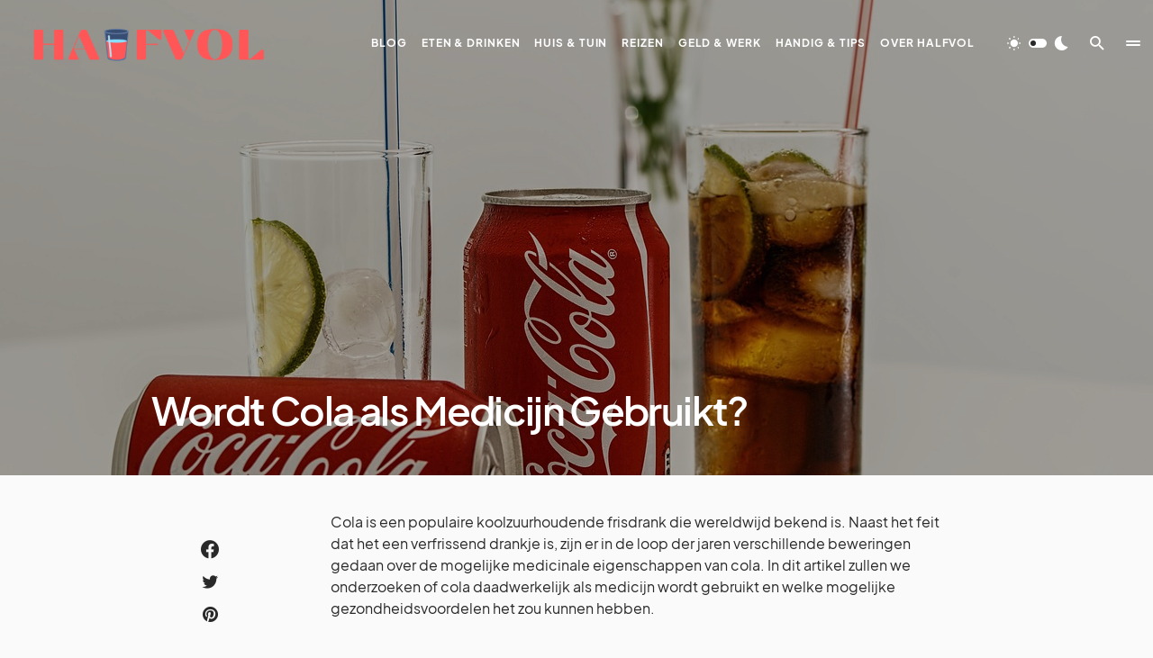

--- FILE ---
content_type: text/html; charset=UTF-8
request_url: https://halfvol.nl/wordt-cola-als-medicijn-gebruikt/
body_size: 42406
content:
<!doctype html>
<html lang="nl-NL">
<head><meta charset="UTF-8" /><script>if(navigator.userAgent.match(/MSIE|Internet Explorer/i)||navigator.userAgent.match(/Trident\/7\..*?rv:11/i)){var href=document.location.href;if(!href.match(/[?&]nowprocket/)){if(href.indexOf("?")==-1){if(href.indexOf("#")==-1){document.location.href=href+"?nowprocket=1"}else{document.location.href=href.replace("#","?nowprocket=1#")}}else{if(href.indexOf("#")==-1){document.location.href=href+"&nowprocket=1"}else{document.location.href=href.replace("#","&nowprocket=1#")}}}}</script><script>class RocketLazyLoadScripts{constructor(){this.v="1.2.3",this.triggerEvents=["keydown","mousedown","mousemove","touchmove","touchstart","touchend","wheel"],this.userEventHandler=this._triggerListener.bind(this),this.touchStartHandler=this._onTouchStart.bind(this),this.touchMoveHandler=this._onTouchMove.bind(this),this.touchEndHandler=this._onTouchEnd.bind(this),this.clickHandler=this._onClick.bind(this),this.interceptedClicks=[],window.addEventListener("pageshow",t=>{this.persisted=t.persisted}),window.addEventListener("DOMContentLoaded",()=>{this._preconnect3rdParties()}),this.delayedScripts={normal:[],async:[],defer:[]},this.trash=[],this.allJQueries=[]}_addUserInteractionListener(t){if(document.hidden){t._triggerListener();return}this.triggerEvents.forEach(e=>window.addEventListener(e,t.userEventHandler,{passive:!0})),window.addEventListener("touchstart",t.touchStartHandler,{passive:!0}),window.addEventListener("mousedown",t.touchStartHandler),document.addEventListener("visibilitychange",t.userEventHandler)}_removeUserInteractionListener(){this.triggerEvents.forEach(t=>window.removeEventListener(t,this.userEventHandler,{passive:!0})),document.removeEventListener("visibilitychange",this.userEventHandler)}_onTouchStart(t){"HTML"!==t.target.tagName&&(window.addEventListener("touchend",this.touchEndHandler),window.addEventListener("mouseup",this.touchEndHandler),window.addEventListener("touchmove",this.touchMoveHandler,{passive:!0}),window.addEventListener("mousemove",this.touchMoveHandler),t.target.addEventListener("click",this.clickHandler),this._renameDOMAttribute(t.target,"onclick","rocket-onclick"),this._pendingClickStarted())}_onTouchMove(t){window.removeEventListener("touchend",this.touchEndHandler),window.removeEventListener("mouseup",this.touchEndHandler),window.removeEventListener("touchmove",this.touchMoveHandler,{passive:!0}),window.removeEventListener("mousemove",this.touchMoveHandler),t.target.removeEventListener("click",this.clickHandler),this._renameDOMAttribute(t.target,"rocket-onclick","onclick"),this._pendingClickFinished()}_onTouchEnd(t){window.removeEventListener("touchend",this.touchEndHandler),window.removeEventListener("mouseup",this.touchEndHandler),window.removeEventListener("touchmove",this.touchMoveHandler,{passive:!0}),window.removeEventListener("mousemove",this.touchMoveHandler)}_onClick(t){t.target.removeEventListener("click",this.clickHandler),this._renameDOMAttribute(t.target,"rocket-onclick","onclick"),this.interceptedClicks.push(t),t.preventDefault(),t.stopPropagation(),t.stopImmediatePropagation(),this._pendingClickFinished()}_replayClicks(){window.removeEventListener("touchstart",this.touchStartHandler,{passive:!0}),window.removeEventListener("mousedown",this.touchStartHandler),this.interceptedClicks.forEach(t=>{t.target.dispatchEvent(new MouseEvent("click",{view:t.view,bubbles:!0,cancelable:!0}))})}_waitForPendingClicks(){return new Promise(t=>{this._isClickPending?this._pendingClickFinished=t:t()})}_pendingClickStarted(){this._isClickPending=!0}_pendingClickFinished(){this._isClickPending=!1}_renameDOMAttribute(t,e,r){t.hasAttribute&&t.hasAttribute(e)&&(event.target.setAttribute(r,event.target.getAttribute(e)),event.target.removeAttribute(e))}_triggerListener(){this._removeUserInteractionListener(this),"loading"===document.readyState?document.addEventListener("DOMContentLoaded",this._loadEverythingNow.bind(this)):this._loadEverythingNow()}_preconnect3rdParties(){let t=[];document.querySelectorAll("script[type=rocketlazyloadscript]").forEach(e=>{if(e.hasAttribute("src")){let r=new URL(e.src).origin;r!==location.origin&&t.push({src:r,crossOrigin:e.crossOrigin||"module"===e.getAttribute("data-rocket-type")})}}),t=[...new Map(t.map(t=>[JSON.stringify(t),t])).values()],this._batchInjectResourceHints(t,"preconnect")}async _loadEverythingNow(){this.lastBreath=Date.now(),this._delayEventListeners(this),this._delayJQueryReady(this),this._handleDocumentWrite(),this._registerAllDelayedScripts(),this._preloadAllScripts(),await this._loadScriptsFromList(this.delayedScripts.normal),await this._loadScriptsFromList(this.delayedScripts.defer),await this._loadScriptsFromList(this.delayedScripts.async);try{await this._triggerDOMContentLoaded(),await this._triggerWindowLoad()}catch(t){console.error(t)}window.dispatchEvent(new Event("rocket-allScriptsLoaded")),this._waitForPendingClicks().then(()=>{this._replayClicks()}),this._emptyTrash()}_registerAllDelayedScripts(){document.querySelectorAll("script[type=rocketlazyloadscript]").forEach(t=>{t.hasAttribute("data-rocket-src")?t.hasAttribute("async")&&!1!==t.async?this.delayedScripts.async.push(t):t.hasAttribute("defer")&&!1!==t.defer||"module"===t.getAttribute("data-rocket-type")?this.delayedScripts.defer.push(t):this.delayedScripts.normal.push(t):this.delayedScripts.normal.push(t)})}async _transformScript(t){return new Promise((await this._littleBreath(),navigator.userAgent.indexOf("Firefox/")>0||""===navigator.vendor)?e=>{let r=document.createElement("script");[...t.attributes].forEach(t=>{let e=t.nodeName;"type"!==e&&("data-rocket-type"===e&&(e="type"),"data-rocket-src"===e&&(e="src"),r.setAttribute(e,t.nodeValue))}),t.text&&(r.text=t.text),r.hasAttribute("src")?(r.addEventListener("load",e),r.addEventListener("error",e)):(r.text=t.text,e());try{t.parentNode.replaceChild(r,t)}catch(i){e()}}:async e=>{function r(){t.setAttribute("data-rocket-status","failed"),e()}try{let i=t.getAttribute("data-rocket-type"),n=t.getAttribute("data-rocket-src");t.text,i?(t.type=i,t.removeAttribute("data-rocket-type")):t.removeAttribute("type"),t.addEventListener("load",function r(){t.setAttribute("data-rocket-status","executed"),e()}),t.addEventListener("error",r),n?(t.removeAttribute("data-rocket-src"),t.src=n):t.src="data:text/javascript;base64,"+window.btoa(unescape(encodeURIComponent(t.text)))}catch(s){r()}})}async _loadScriptsFromList(t){let e=t.shift();return e&&e.isConnected?(await this._transformScript(e),this._loadScriptsFromList(t)):Promise.resolve()}_preloadAllScripts(){this._batchInjectResourceHints([...this.delayedScripts.normal,...this.delayedScripts.defer,...this.delayedScripts.async],"preload")}_batchInjectResourceHints(t,e){var r=document.createDocumentFragment();t.forEach(t=>{let i=t.getAttribute&&t.getAttribute("data-rocket-src")||t.src;if(i){let n=document.createElement("link");n.href=i,n.rel=e,"preconnect"!==e&&(n.as="script"),t.getAttribute&&"module"===t.getAttribute("data-rocket-type")&&(n.crossOrigin=!0),t.crossOrigin&&(n.crossOrigin=t.crossOrigin),t.integrity&&(n.integrity=t.integrity),r.appendChild(n),this.trash.push(n)}}),document.head.appendChild(r)}_delayEventListeners(t){let e={};function r(t,r){!function t(r){!e[r]&&(e[r]={originalFunctions:{add:r.addEventListener,remove:r.removeEventListener},eventsToRewrite:[]},r.addEventListener=function(){arguments[0]=i(arguments[0]),e[r].originalFunctions.add.apply(r,arguments)},r.removeEventListener=function(){arguments[0]=i(arguments[0]),e[r].originalFunctions.remove.apply(r,arguments)});function i(t){return e[r].eventsToRewrite.indexOf(t)>=0?"rocket-"+t:t}}(t),e[t].eventsToRewrite.push(r)}function i(t,e){let r=t[e];Object.defineProperty(t,e,{get:()=>r||function(){},set(i){t["rocket"+e]=r=i}})}r(document,"DOMContentLoaded"),r(window,"DOMContentLoaded"),r(window,"load"),r(window,"pageshow"),r(document,"readystatechange"),i(document,"onreadystatechange"),i(window,"onload"),i(window,"onpageshow")}_delayJQueryReady(t){let e;function r(r){if(r&&r.fn&&!t.allJQueries.includes(r)){r.fn.ready=r.fn.init.prototype.ready=function(e){return t.domReadyFired?e.bind(document)(r):document.addEventListener("rocket-DOMContentLoaded",()=>e.bind(document)(r)),r([])};let i=r.fn.on;r.fn.on=r.fn.init.prototype.on=function(){if(this[0]===window){function t(t){return t.split(" ").map(t=>"load"===t||0===t.indexOf("load.")?"rocket-jquery-load":t).join(" ")}"string"==typeof arguments[0]||arguments[0]instanceof String?arguments[0]=t(arguments[0]):"object"==typeof arguments[0]&&Object.keys(arguments[0]).forEach(e=>{let r=arguments[0][e];delete arguments[0][e],arguments[0][t(e)]=r})}return i.apply(this,arguments),this},t.allJQueries.push(r)}e=r}r(window.jQuery),Object.defineProperty(window,"jQuery",{get:()=>e,set(t){r(t)}})}async _triggerDOMContentLoaded(){this.domReadyFired=!0,await this._littleBreath(),document.dispatchEvent(new Event("rocket-DOMContentLoaded")),await this._littleBreath(),window.dispatchEvent(new Event("rocket-DOMContentLoaded")),await this._littleBreath(),document.dispatchEvent(new Event("rocket-readystatechange")),await this._littleBreath(),document.rocketonreadystatechange&&document.rocketonreadystatechange()}async _triggerWindowLoad(){await this._littleBreath(),window.dispatchEvent(new Event("rocket-load")),await this._littleBreath(),window.rocketonload&&window.rocketonload(),await this._littleBreath(),this.allJQueries.forEach(t=>t(window).trigger("rocket-jquery-load")),await this._littleBreath();let t=new Event("rocket-pageshow");t.persisted=this.persisted,window.dispatchEvent(t),await this._littleBreath(),window.rocketonpageshow&&window.rocketonpageshow({persisted:this.persisted})}_handleDocumentWrite(){let t=new Map;document.write=document.writeln=function(e){let r=document.currentScript;r||console.error("WPRocket unable to document.write this: "+e);let i=document.createRange(),n=r.parentElement,s=t.get(r);void 0===s&&(s=r.nextSibling,t.set(r,s));let a=document.createDocumentFragment();i.setStart(a,0),a.appendChild(i.createContextualFragment(e)),n.insertBefore(a,s)}}async _littleBreath(){Date.now()-this.lastBreath>45&&(await this._requestAnimFrame(),this.lastBreath=Date.now())}async _requestAnimFrame(){return document.hidden?new Promise(t=>setTimeout(t)):new Promise(t=>requestAnimationFrame(t))}_emptyTrash(){this.trash.forEach(t=>t.remove())}static run(){let t=new RocketLazyLoadScripts;t._addUserInteractionListener(t)}}RocketLazyLoadScripts.run();</script>
	
	<meta name="viewport" content="width=device-width, initial-scale=1" />
	<link rel="profile" href="https://gmpg.org/xfn/11" />
	<meta name='robots' content='index, follow, max-image-preview:large, max-snippet:-1, max-video-preview:-1' />

	<!-- This site is optimized with the Yoast SEO plugin v21.1 - https://yoast.com/wordpress/plugins/seo/ -->
	<title>Wordt Cola als Medicijn Gebruikt? - Halfvol.nl</title><link rel="preload" as="font" href="https://halfvol.nl/wp-content/plugins/canvas/assets/fonts/canvas-icons.woff" crossorigin><link rel="preload" as="font" href="https://halfvol.nl/wp-content/plugins/powerkit/assets/fonts/powerkit-icons.woff" crossorigin><link rel="preload" as="font" href="https://halfvol.nl/wp-content/plugins/absolute-reviews/fonts/absolute-reviews-icons.woff" crossorigin><link rel="preload" as="font" href="https://halfvol.nl/wp-content/plugins/advanced-popups/fonts/advanced-popups-icons.woff" crossorigin><link rel="preload" as="font" href="https://halfvol.nl/wp-content/themes/blueprint/assets/static/icon-fonts/icons.ttf" crossorigin><link rel="preload" as="font" href="https://halfvol.nl/wp-content/themes/blueprint/assets/static/fonts/plus-jakarta-sans-300.woff2" crossorigin><link rel="preload" as="font" href="https://halfvol.nl/wp-content/themes/blueprint/assets/static/fonts/plus-jakarta-sans-regular.woff2" crossorigin><link rel="preload" as="font" href="https://halfvol.nl/wp-content/themes/blueprint/assets/static/fonts/plus-jakarta-sans-500.woff2" crossorigin><link rel="preload" as="font" href="https://halfvol.nl/wp-content/themes/blueprint/assets/static/fonts/plus-jakarta-sans-600.woff2" crossorigin><link rel="preload" as="font" href="https://halfvol.nl/wp-content/themes/blueprint/assets/static/fonts/plus-jakarta-sans-700.woff2" crossorigin><style id="wpr-usedcss">img.emoji{display:inline!important;border:none!important;box-shadow:none!important;height:1em!important;width:1em!important;margin:0 .07em!important;vertical-align:-.1em!important;background:0 0!important;padding:0!important}@font-face{font-family:canvas-icons;src:url("https://halfvol.nl/wp-content/plugins/canvas/assets/fonts/canvas-icons.woff") format("woff"),url("https://halfvol.nl/wp-content/plugins/canvas/assets/fonts/canvas-icons.ttf") format("truetype"),url("https://halfvol.nl/wp-content/plugins/canvas/assets/fonts/canvas-icons.svg") format("svg");font-weight:400;font-style:normal;font-display:swap}.cnvs-close{float:right;font-size:var(--cnvs-alert-close-font-size);line-height:var(--cnvs-alert-close-line-height);color:var(--cnvs-alert-close-color);text-shadow:var(--cnvs-alert-close-text-shadow);opacity:var(--cnvs-alert-close-opacity)}.cnvs-close:focus,.cnvs-close:hover{color:var(--cnvs-alert-close-hover-color);text-decoration:none;opacity:1}button.cnvs-close{padding:0;text-decoration:none!important;border:none!important;-webkit-appearance:none!important;background-color:transparent!important;-webkit-box-shadow:none!important;box-shadow:none!important}@font-face{font-family:powerkit-icons;src:url("https://halfvol.nl/wp-content/plugins/powerkit/assets/fonts/powerkit-icons.woff") format("woff"),url("https://halfvol.nl/wp-content/plugins/powerkit/assets/fonts/powerkit-icons.ttf") format("truetype"),url("https://halfvol.nl/wp-content/plugins/powerkit/assets/fonts/powerkit-icons.svg") format("svg");font-weight:400;font-style:normal;font-display:swap}[class*=" pk-icon-"],[class^=pk-icon-]{font-family:powerkit-icons!important;font-style:normal;font-weight:400;font-variant:normal;text-transform:none;line-height:1;-webkit-font-smoothing:antialiased;-moz-osx-font-smoothing:grayscale}.pk-icon-facebook:before{content:"\e949"}.pk-icon-pinterest:before{content:"\f0d2"}.pk-icon-twitter:before{content:"\f099"}.pk-icon-up:before{content:"\e908"}.pk-font-primary{--pk-primary-font-weight:700;font-weight:var(--pk-primary-font-weight)}.pk-font-secondary{--pk-secondary-font-size:80%;--pk-secondary-font-color:#6c757d;font-size:var(--pk-secondary-font-size);color:var(--pk-secondary-font-color)}.pk-font-heading{--pk-heading-font-weight:700;--pk-heading-font-color:#212529;font-weight:var(--pk-heading-font-weight);color:var(--pk-heading-font-color)}.pk-alert{--pk-alert-background:#f8f9fa;--pk-alert-heading-color:inherit;--pk-alert-close-color:#000;--pk-alert-close-hover-color:#000;--pk-alert-font-size:0.875rem;--pk-alert-link-font-weight:700;--pk-alert-close-font-size:1rem;--pk-alert-close-line-height:1;--pk-alert-close-text-shadow:0 1px 0 #fff;--pk-alert-close-opacity:.75}.pk-alert{position:relative;padding:.5rem 1rem;margin-bottom:1rem;background:var(--pk-alert-background);font-size:var(--pk-alert-font-size)}.pk-alert a{text-decoration:underline;text-shadow:none;border:none}.pk-alert a:hover{text-decoration:none;text-shadow:none;border:none}.pk-alert p{margin-bottom:.5rem}.pk-alert>:last-child{margin-bottom:0}.pk-close{float:right;font-size:var(--pk-alert-close-font-size);line-height:var(--pk-alert-close-line-height);color:var(--pk-alert-close-color);text-shadow:var(--pk-alert-close-text-shadow);opacity:var(--pk-alert-close-opacity)}.pk-close:focus,.pk-close:hover{color:var(--pk-alert-close-hover-color);text-decoration:none;opacity:1}button.pk-close{padding:0;text-decoration:none!important;border:none!important;-webkit-appearance:none!important;background-color:transparent!important;box-shadow:none!important}.pk-alert-success{border-left:2px solid #28a745}.pk-alert-warning{border-left:2px solid #ffc107}.wp-block-archives{box-sizing:border-box}:where(.wp-block-button__link){border-radius:9999px;box-shadow:none;padding:calc(.667em + 2px) calc(1.333em + 2px);text-decoration:none}:where(.wp-block-calendar table:not(.has-background) th){background:#ddd}.wp-block-categories{box-sizing:border-box}.wp-block-categories.alignleft{margin-right:2em}.wp-block-categories.alignright{margin-left:2em}:where(.wp-block-columns.has-background){padding:1.25em 2.375em}:where(.wp-block-post-comments input[type=submit]){border:none}.wp-block-embed.alignleft,.wp-block-embed.alignright{max-width:360px;width:100%}.wp-block-embed{overflow-wrap:break-word}.wp-block-embed figcaption{margin-bottom:1em;margin-top:.5em}.wp-block-embed iframe{max-width:100%}:where(.wp-block-file__button){border-radius:2em;padding:.5em 1em}:where(.wp-block-file__button):is(a):active,:where(.wp-block-file__button):is(a):focus,:where(.wp-block-file__button):is(a):hover,:where(.wp-block-file__button):is(a):visited{box-shadow:none;color:#fff;opacity:.85;text-decoration:none}.wp-block-group{box-sizing:border-box}ol,ul{box-sizing:border-box}:where(.wp-block-navigation.has-background .wp-block-navigation-item a:not(.wp-element-button)),:where(.wp-block-navigation.has-background .wp-block-navigation-submenu a:not(.wp-element-button)){padding:.5em 1em}:where(.wp-block-navigation .wp-block-navigation__submenu-container .wp-block-navigation-item a:not(.wp-element-button)),:where(.wp-block-navigation .wp-block-navigation__submenu-container .wp-block-navigation-submenu a:not(.wp-element-button)),:where(.wp-block-navigation .wp-block-navigation__submenu-container .wp-block-navigation-submenu button.wp-block-navigation-item__content),:where(.wp-block-navigation .wp-block-navigation__submenu-container .wp-block-pages-list__item button.wp-block-navigation-item__content){padding:.5em 1em}:where(p.has-text-color:not(.has-link-color)) a{color:inherit}:where(.wp-block-search__button){border:1px solid #ccc;padding:.375em .625em}:where(.wp-block-search__button-inside .wp-block-search__inside-wrapper){border:1px solid #949494;padding:4px}:where(.wp-block-search__button-inside .wp-block-search__inside-wrapper) .wp-block-search__input{border:none;border-radius:0;padding:0 0 0 .25em}:where(.wp-block-search__button-inside .wp-block-search__inside-wrapper) .wp-block-search__input:focus{outline:0}:where(.wp-block-search__button-inside .wp-block-search__inside-wrapper) :where(.wp-block-search__button){padding:.125em .5em}:where(pre.wp-block-verse){font-family:inherit}:root{--wp--preset--font-size--normal:16px;--wp--preset--font-size--huge:42px}.aligncenter{clear:both}html :where(.has-border-color){border-style:solid}html :where([style*=border-top-color]){border-top-style:solid}html :where([style*=border-right-color]){border-right-style:solid}html :where([style*=border-bottom-color]){border-bottom-style:solid}html :where([style*=border-left-color]){border-left-style:solid}html :where([style*=border-width]){border-style:solid}html :where([style*=border-top-width]){border-top-style:solid}html :where([style*=border-right-width]){border-right-style:solid}html :where([style*=border-bottom-width]){border-bottom-style:solid}html :where([style*=border-left-width]){border-left-style:solid}html :where(img[class*=wp-image-]){height:auto;max-width:100%}figure{margin:0 0 1em}html :where(.is-position-sticky){--wp-admin--admin-bar--position-offset:var(--wp-admin--admin-bar--height,0px)}@media screen and (max-width:600px){html :where(.is-position-sticky){--wp-admin--admin-bar--position-offset:0px}}.cnvs-block-alert{--cnvs-alert-background:#f8f9fa;--cnvs-alert-padding:0.5rem 1rem;--cnvs-alert-font-size:0.875rem;--cnvs-alert-margin-bottom:1rem;--cnvs-alert-border-left:2px solid transparent}.cnvs-block-alert{position:relative;padding:var(--cnvs-alert-padding);background:var(--cnvs-alert-background);font-size:var(--cnvs-alert-font-size);margin-bottom:var(--cnvs-alert-margin-bottom);border-left:var(--cnvs-alert-border-left)}.cnvs-block-collapsible{--cnvs-collapsible-border-top:1px solid #e9ecef;--cnvs-collapsible-a-color:#212529;--cnvs-collapsible-a-hover-color:#adb5bd}.cnvs-block-collapsible{position:relative;display:-webkit-box;display:-ms-flexbox;display:flex;-webkit-box-orient:vertical;-webkit-box-direction:normal;-ms-flex-direction:column;flex-direction:column;min-width:0;word-wrap:break-word;margin-bottom:0;background-clip:border-box}.cnvs-block-collapsible+.cnvs-block-collapsible{border-top:var(--cnvs-collapsible-border-top)}.cnvs-block-collapsible .cnvs-block-collapsible-content{display:none}.cnvs-block-collapsible.cnvs-block-collapsible-opened>.cnvs-block-collapsible-content{display:block}.cnvs-block-tabs{--cnvs-tabs-border-width:1px;--cnvs-tabs-border-color:#dee2e6;--cnvs-tabs-border-radius:0.25rem;--cnvs-tabs-button-font-size:1rem;--cnvs-tabs-button-color:#adb5bd;--cnvs-tabs-button-hover-color:#212529;--cnvs-tabs-button-active-color:#000;--cnvs-tabs-button-active-background:#e9ecef;--cnvs-tabs-button-pills-color:#adb5bd;--cnvs-tabs-button-pills-active-color:#000;--cnvs-tabs-button-pills-active-background:#e9ecef;--cnvs-pc-tabs-button-active-border-bottom-color:#FFFFFF;--cnvs-pc-tabs-button-active-background-color:#FFFFFF}.cnvs-block-section-heading{--cnvs-section-heading-color:#000000;--cnvs-section-heading-border-color:#e9ecef;--cnvs-section-heading-icon-color:#000000;--cnvs-section-heading-accent-block-backround:#000000;--cnvs-section-heading-accent-block-color:#FFFFFF}.cnvs-block-section-heading{width:100%;margin-left:0;margin-right:0}.cnvs-block-section-heading .cnvs-section-title{display:-webkit-inline-box;display:-ms-inline-flexbox;display:inline-flex;color:var(--cnvs-section-heading-color)}.cnvs-block-section-heading .cnvs-section-title>span{position:relative}body{--wp--preset--color--black:#000000;--wp--preset--color--cyan-bluish-gray:#abb8c3;--wp--preset--color--white:#FFFFFF;--wp--preset--color--pale-pink:#f78da7;--wp--preset--color--vivid-red:#cf2e2e;--wp--preset--color--luminous-vivid-orange:#ff6900;--wp--preset--color--luminous-vivid-amber:#fcb900;--wp--preset--color--light-green-cyan:#7bdcb5;--wp--preset--color--vivid-green-cyan:#00d084;--wp--preset--color--pale-cyan-blue:#8ed1fc;--wp--preset--color--vivid-cyan-blue:#0693e3;--wp--preset--color--vivid-purple:#9b51e0;--wp--preset--color--blue:#1830cc;--wp--preset--color--green:#03a988;--wp--preset--color--orange:#FFBC49;--wp--preset--color--red:#fb0d48;--wp--preset--color--secondary-bg:#f8f3ee;--wp--preset--color--accent-bg:#ddefe9;--wp--preset--color--secondary:#818181;--wp--preset--color--primary:#292929;--wp--preset--color--gray-50:#f8f9fa;--wp--preset--color--gray-100:#f8f9fb;--wp--preset--color--gray-200:#e9ecef;--wp--preset--color--gray-300:#dee2e6;--wp--preset--gradient--vivid-cyan-blue-to-vivid-purple:linear-gradient(135deg,rgba(6, 147, 227, 1) 0%,rgb(155, 81, 224) 100%);--wp--preset--gradient--light-green-cyan-to-vivid-green-cyan:linear-gradient(135deg,rgb(122, 220, 180) 0%,rgb(0, 208, 130) 100%);--wp--preset--gradient--luminous-vivid-amber-to-luminous-vivid-orange:linear-gradient(135deg,rgba(252, 185, 0, 1) 0%,rgba(255, 105, 0, 1) 100%);--wp--preset--gradient--luminous-vivid-orange-to-vivid-red:linear-gradient(135deg,rgba(255, 105, 0, 1) 0%,rgb(207, 46, 46) 100%);--wp--preset--gradient--very-light-gray-to-cyan-bluish-gray:linear-gradient(135deg,rgb(238, 238, 238) 0%,rgb(169, 184, 195) 100%);--wp--preset--gradient--cool-to-warm-spectrum:linear-gradient(135deg,rgb(74, 234, 220) 0%,rgb(151, 120, 209) 20%,rgb(207, 42, 186) 40%,rgb(238, 44, 130) 60%,rgb(251, 105, 98) 80%,rgb(254, 248, 76) 100%);--wp--preset--gradient--blush-light-purple:linear-gradient(135deg,rgb(255, 206, 236) 0%,rgb(152, 150, 240) 100%);--wp--preset--gradient--blush-bordeaux:linear-gradient(135deg,rgb(254, 205, 165) 0%,rgb(254, 45, 45) 50%,rgb(107, 0, 62) 100%);--wp--preset--gradient--luminous-dusk:linear-gradient(135deg,rgb(255, 203, 112) 0%,rgb(199, 81, 192) 50%,rgb(65, 88, 208) 100%);--wp--preset--gradient--pale-ocean:linear-gradient(135deg,rgb(255, 245, 203) 0%,rgb(182, 227, 212) 50%,rgb(51, 167, 181) 100%);--wp--preset--gradient--electric-grass:linear-gradient(135deg,rgb(202, 248, 128) 0%,rgb(113, 206, 126) 100%);--wp--preset--gradient--midnight:linear-gradient(135deg,rgb(2, 3, 129) 0%,rgb(40, 116, 252) 100%);--wp--preset--duotone--dark-grayscale:url('#wp-duotone-dark-grayscale');--wp--preset--duotone--grayscale:url('#wp-duotone-grayscale');--wp--preset--duotone--purple-yellow:url('#wp-duotone-purple-yellow');--wp--preset--duotone--blue-red:url('#wp-duotone-blue-red');--wp--preset--duotone--midnight:url('#wp-duotone-midnight');--wp--preset--duotone--magenta-yellow:url('#wp-duotone-magenta-yellow');--wp--preset--duotone--purple-green:url('#wp-duotone-purple-green');--wp--preset--duotone--blue-orange:url('#wp-duotone-blue-orange');--wp--preset--font-size--small:13px;--wp--preset--font-size--medium:20px;--wp--preset--font-size--large:36px;--wp--preset--font-size--x-large:42px;--wp--preset--font-size--regular:16px;--wp--preset--font-size--huge:48px;--wp--preset--spacing--20:0.44rem;--wp--preset--spacing--30:0.67rem;--wp--preset--spacing--40:1rem;--wp--preset--spacing--50:1.5rem;--wp--preset--spacing--60:2.25rem;--wp--preset--spacing--70:3.38rem;--wp--preset--spacing--80:5.06rem;--wp--preset--shadow--natural:6px 6px 9px rgba(0, 0, 0, .2);--wp--preset--shadow--deep:12px 12px 50px rgba(0, 0, 0, .4);--wp--preset--shadow--sharp:6px 6px 0px rgba(0, 0, 0, .2);--wp--preset--shadow--outlined:6px 6px 0px -3px rgba(255, 255, 255, 1),6px 6px rgba(0, 0, 0, 1);--wp--preset--shadow--crisp:6px 6px 0px rgba(0, 0, 0, 1)}:where(.is-layout-flex){gap:.5em}body .is-layout-flow>.alignleft{float:left;margin-inline-start:0;margin-inline-end:2em}body .is-layout-flow>.alignright{float:right;margin-inline-start:2em;margin-inline-end:0}body .is-layout-flow>.aligncenter{margin-left:auto!important;margin-right:auto!important}:where(.wp-block-columns.is-layout-flex){gap:2em}@font-face{font-family:absolute-reviews-icons;src:url("https://halfvol.nl/wp-content/plugins/absolute-reviews/fonts/absolute-reviews-icons.woff") format("woff"),url("https://halfvol.nl/wp-content/plugins/absolute-reviews/fonts/absolute-reviews-icons.ttf") format("truetype"),url("https://halfvol.nl/wp-content/plugins/absolute-reviews/fonts/absolute-reviews-icons.svg") format("svg");font-weight:400;font-style:normal;font-display:swap}@font-face{font-family:advanced-popups-icons;src:url("https://halfvol.nl/wp-content/plugins/advanced-popups/fonts/advanced-popups-icons.woff") format("woff"),url("https://halfvol.nl/wp-content/plugins/advanced-popups/fonts/advanced-popups-icons.ttf") format("truetype"),url("https://halfvol.nl/wp-content/plugins/advanced-popups/fonts/advanced-popups-icons.svg") format("svg");font-weight:400;font-style:normal;font-display:swap}.adp-popup{--adp-popup-wrap-scrollbar-width:0.625rem;--adp-popup-wrap-scrollbar-track-background:#f1f1f1;--adp-popup-wrap-scrollbar-thumb-background:#888;--adp-popup-wrap-scrollbar-thumb-hover-background:#555;--adp-popup-wrap-box-shadow:0 0 40px 0 rgba(0, 0, 0, .075);--adp-popup-container-background:#FFFFFF;--adp-popup-close-font-size:1.25rem;--adp-popup-close-color:#000;--adp-popup-close-hover-color:#777;--adp-popup-close-light-color:#FFFF;--adp-popup-close-light-hover-color:rgba(255, 255, 255, .75);--adp-popup-type-content-close-font-size:1.5rem;--adp-popup-type-notification-text-font-size:90%;--adp-popup-type-notification-text-color:#777777;--adp-popup-type-notification-text-link-color:#000000;--adp-popup-type-notification-button-background:#282828;--adp-popup-type-notification-button-color:#FFF;--adp-popup-type-notification-button-border-radius:0}.adp-popup-overlay{--adp-popup-overlay-background:rgba(0, 0, 0, .25)}.adp-popup-scroll-hidden{overflow:hidden;width:100%}.adp-popup-animated{-webkit-animation-duration:.5s;animation-duration:.5s;-webkit-animation-fill-mode:both;animation-fill-mode:both;overflow:hidden!important}@-webkit-keyframes popupOpenFade{from{opacity:0}to{opacity:1}}@keyframes popupOpenFade{from{opacity:0}to{opacity:1}}@-webkit-keyframes popupExitFade{from{opacity:1}to{opacity:0}}@keyframes popupExitFade{from{opacity:1}to{opacity:0}}.popupOpenFade{-webkit-animation-name:popupOpenFade;animation-name:popupOpenFade}.popupExitFade{-webkit-animation-name:popupExitFade;animation-name:popupExitFade}.adp-popup{display:none;position:fixed;z-index:999999;max-width:calc(100vw - 1.5rem);max-height:calc(100vh - 1.5rem);-webkit-backface-visibility:hidden}@media (min-width:720px){.adp-popup{max-width:calc(100vw - 6rem);max-height:calc(100vh - 6rem)}}.adp-popup .adp-popup-wrap{position:relative;overflow-x:hidden;overflow-y:auto;width:100%;box-shadow:var(--adp-popup-wrap-box-shadow)}.adp-popup .adp-popup-wrap::-webkit-scrollbar{width:var(--adp-popup-wrap-scrollbar-width)}.adp-popup .adp-popup-wrap::-webkit-scrollbar-track{background:var(--adp-popup-wrap-scrollbar-track-background)}.adp-popup .adp-popup-wrap::-webkit-scrollbar-thumb{background:var(--adp-popup-wrap-scrollbar-thumb-background)}.adp-popup .adp-popup-wrap::-webkit-scrollbar-thumb:hover{background:var(--adp-popup-wrap-scrollbar-thumb-hover-background)}.adp-popup .adp-popup-close{position:absolute;background:0 0;color:var(--adp-popup-close-color);padding:0;line-height:1;font-size:var(--adp-popup-close-font-size);top:20px;right:20px;z-index:2}.adp-popup .adp-popup-close:before{font-family:advanced-popups-icons;transition:color .25s ease;content:"\e913"}.adp-popup .adp-popup-close:hover:before{color:var(--adp-popup-close-hover-color)}.adp-popup.adp-popup-open{display:flex}.adp-popup-overlay{background:var(--adp-popup-overlay-background);position:fixed;display:none;top:0;bottom:0;right:0;left:0;width:100%;height:100%;z-index:999998}.adp-popup-overlay .adp-popup-wrap{box-shadow:none}.adp-popup-open+.adp-popup-overlay{display:block}.wp-block-group{position:relative}.wp-block-group .wp-block-group__inner-container{position:relative;width:100%}.wp-block-group .wp-block-group__inner-container>:last-child{margin-bottom:0}.pk-tabs{margin-bottom:2rem}.pk-fade{transition:opacity .15s linear}@media (prefers-reduced-motion:reduce){.pk-fade{transition:none}}.pk-nav-link{display:block}.pk-nav-link:focus,.pk-nav-link:hover{text-decoration:none}.pk-tab-content>.pk-tab-pane{display:none}.pk-tab-content>.pk-active{display:block}.pk-tabs .pk-nav-link{padding:1rem 1.5rem;line-height:1;font-size:1rem;text-decoration:none!important;box-shadow:none!important}.pk-tabs .pk-tab-pane>:last-child{margin-bottom:0}@media (min-width:768px){.pk-tabs .pk-nav-item+.pk-nav-item .pk-nav-link{margin-top:0}.pk-tabs .pk-nav-link:not(.pk-active){border-color:transparent}}.pk-card{position:relative;display:flex;flex-direction:column;min-width:0;word-wrap:break-word;margin-bottom:0;background-clip:border-box}.pk-card+.pk-card{border-top:1px solid #e9ecef}.content,.entry-content{counter-reset:h2}.content h2,.entry-content h2{counter-reset:h3}.content h3,.entry-content h3{counter-reset:h4}.content h4,.entry-content h4{counter-reset:h5}.content h5,.entry-content h5{counter-reset:h6}.pk-instagram-items{display:flex;flex-wrap:wrap}@-webkit-keyframes loader-rotate{0%{-webkit-transform:rotate(0);transform:rotate(0)}100%{-webkit-transform:rotate(360deg);transform:rotate(360deg)}}@keyframes loader-rotate{0%{-webkit-transform:rotate(0);transform:rotate(0)}100%{-webkit-transform:rotate(360deg);transform:rotate(360deg)}}.pk-zoom-icon-popup{--pk-zoom-icon-popup-color:white;--pk-zoom-icon-popup-background:rgba(0, 0, 0, .6);--pk-zoom-icon-popup-font-size:16px}.pk-lightbox-container{position:relative;max-width:100%}.pk-zoom-icon-popup{display:block}.pk-zoom-icon-popup:after{display:block;position:absolute;top:1rem;right:1rem;width:2.5rem;height:2.5rem;line-height:2.5rem;text-align:center;opacity:0;color:var(--pk-zoom-icon-popup-color);background:var(--pk-zoom-icon-popup-background);transition:all .2s ease;font-family:powerkit-icons;font-size:var(--pk-zoom-icon-popup-font-size);content:"\e916"}.pk-zoom-icon-popup:hover:after{opacity:1}.pk-zoom-icon-popup img{min-width:100%}.pk-subscribe-form-wrap{--pk-subscribe-with-bg-color:#FFFFFF;--pk-subscribe-with-bg-elements-color:#FFFFFF;--pk-subscribe-heading-font-size:1.25rem;--pk-subscribe-privacy-font-size:80%}.pk-subscribe-form-wrap{position:relative}.pk-subscribe-form-wrap .pk-alert{margin:1rem 0 0}.pk-subscribe-form-wrap .pk-font-heading{font-size:var(--pk-subscribe-heading-font-size)}.pk-pin-it{--pk-pinterest-pinit-background:rgba(0, 0, 0, .25);--pk-pinterest-pinit-background-hover:rgba(0, 0, 0, .5);--pk-pinterest-pinit-color:#FFFFFF;--pk-pinterest-pinit-color-hover:#FFFFFF;--pk-pinterest-pinit-font-size:16px}.pk-pin-it-container{position:relative;max-width:100%}@-webkit-keyframes pk_pin_it_show{0%{opacity:0}100%{opacity:1}}@keyframes pk_pin_it_show{0%{opacity:0}100%{opacity:1}}.pk-pin-it{position:absolute;top:1rem;left:1rem;color:var(--pk-pinterest-pinit-color)!important;text-decoration:none!important;border:none!important;box-shadow:none!important;background-color:var(--pk-pinterest-pinit-background);width:2.5rem;height:2.5rem;line-height:2.5rem;font-size:var(--pk-pinterest-pinit-font-size);text-align:center;opacity:1;transition:background-color .25s ease;z-index:2}.pk-pin-it:hover{background-color:var(--pk-pinterest-pinit-background-hover);color:var(--pk-pinterest-pinit-color-hover)}.pk-pin-it span:first-child{display:none}.pk-pin-it.pk-pin-it-visible{-webkit-animation:.25s pk_pin_it_show;animation:.25s pk_pin_it_show}.pk-scroll-to-top{--pk-scrolltop-background:#a0a0a0;--pk-scrolltop-icon-color:#FFFFFF;--pk-scrolltop-opacity:1;--pk-scrolltop-opacity-hover:0.7}.pk-scroll-to-top{background:var(--pk-scrolltop-background);display:none;position:fixed;left:-9999px;bottom:2rem;opacity:0;transition:opacity .25s}.pk-scroll-to-top.pk-active{opacity:var(--pk-scrolltop-opacity);left:auto;right:2rem}.pk-scroll-to-top:hover{opacity:var(--pk-scrolltop-opacity-hover)}.pk-scroll-to-top .pk-icon{display:block;padding:.6rem;color:var(--pk-scrolltop-icon-color);line-height:1;transition:opacity .2s ease}@media (min-width:760px){.pk-scroll-to-top{display:block}}.pk-share-buttons-wrap{--pk-share-link-background:#F8F9FA;--pk-share-link-color:#000000;--pk-share-link-hover-color:#FFFFFF;--pk-share-link-hover-count-color:rgba(255, 255, 255, .9);--pk-share-simple-light-link-background:transparent;--pk-share-simple-light-link-hover-color:#6c757d;--pk-share-simple-dark-link-background:rgba(0, 0, 0, 1);--pk-share-simple-dark-link-color:white;--pk-share-simple-dark-link-count-color:rgba(255, 255, 255, .9);--pk-share-simple-dark-link-hover-background:rgba(0, 0, 0, .85);--pk-share-bold-bg-link-color:#fff;--pk-share-bold-bg-link-count-color:rgba(255, 255, 255, .9);--pk-share-bold-light-link-hover-count-color:#6c757d;--pk-share-bold-link-hover-count-color:#6c757d;--pk-share-inverse-link-color:#fff;--pk-share-inverse-link-count-color:rgba(255, 255, 255, .75);--pk-share-inverse-total-count-color:rgba(255, 255, 255, .75);--pk-share-inverse-total-label-color:#fff;--pk-share-highlight-background:#fff;--pk-share-highlight-box-shadow:0 2px 9px 0 rgba(0, 0, 0, .07);--pk-mobile-share-horizontal-background:#F8F9FA;--pk-mobile-share-total-background:rgba(0, 0, 0, 1);--pk-mobile-share-total-label-color:rgba(255, 255, 255, 1);--pk-mobile-share-total-count-color:rgba(255, 255, 255, .5);--pk-mobile-share-total-count-font-size:0.75rem;--pk-mobile-share-close-font-size:1.5rem;--pk-mobile-share-close-color:#FFF;--pk-share-tip-background:#FFFFFF;--pk-share-tip-border-color:#dbdbdb;--pk-share-tip-border-radius:2px}.pk-mobile-share-overlay{--pk-mobile-share-overlay-background:rgba(0, 0, 0, .35)}.pk-share-buttons-wrap{display:flex;margin-top:2rem;margin-bottom:2rem;line-height:1}.pk-share-buttons-wrap .pk-share-buttons-link{display:flex;align-items:center;justify-content:center;flex-grow:1;width:100%;height:36px;padding:0 1rem;background:var(--pk-share-link-background);color:var(--pk-share-link-color);text-decoration:none;transition:.25s ease all;border:none;box-shadow:none}.pk-share-buttons-wrap .pk-share-buttons-link:hover{color:var(--pk-share-link-hover-color);box-shadow:none}.pk-share-buttons-wrap .pk-share-buttons-link:hover .pk-share-buttons-count{color:var(--pk-share-link-hover-count-color)}.pk-share-buttons-wrap .pk-share-buttons-link .pk-share-buttons-count{transition:.25s ease all;opacity:.6}.pk-share-buttons-count,.pk-share-buttons-icon,.pk-share-buttons-label,.pk-share-buttons-title{padding:0 .25rem}.pk-share-buttons-total{display:flex;flex-direction:column;justify-content:center;margin-right:2rem}.pk-share-buttons-total .pk-share-buttons-title{display:none;margin-bottom:.25rem}.pk-share-buttons-total .pk-share-buttons-count{margin-bottom:.25rem}.pk-share-buttons-items{display:flex;flex-grow:1;flex-wrap:wrap;margin:-.25rem}.pk-share-buttons-item{display:flex;align-items:center;padding:.25rem}.pk-share-buttons-icon{line-height:inherit}.pk-share-buttons-item>.pk-share-buttons-count{display:flex;align-items:center;flex:1 0 auto;padding:.25rem;margin-left:.5rem;position:relative;background:var(--pk-share-tip-background);border-color:var(--pk-share-tip-border-color);border:1px solid var(--pk-share-tip-border-color);line-height:1rem;border-radius:var(--pk-share-tip-border-radius);cursor:default}.pk-share-buttons-item>.pk-share-buttons-count:after,.pk-share-buttons-item>.pk-share-buttons-count:before{right:100%;top:50%;border:solid transparent;height:0;width:0;content:" ";position:absolute;pointer-events:none}.pk-share-buttons-item>.pk-share-buttons-count:after{border-color:transparent;border-right-color:var(--pk-share-tip-background);border-width:5px;margin-top:-5px}.pk-share-buttons-item>.pk-share-buttons-count:before{border-color:transparent;border-right-color:var(--pk-share-tip-border-color);border-width:6px;margin-top:-6px}.pk-share-buttons-no-count .pk-share-buttons-count{display:none}.pk-share-buttons-total-no-count{display:none}.pk-share-buttons-layout-default .pk-share-buttons-item:nth-child(-n+2){flex-grow:1}.pk-share-buttons-layout-default .pk-share-buttons-item:nth-child(n+3) .pk-share-buttons-title{display:none}.pk-share-buttons-layout-default .pk-share-buttons-item:nth-child(n+3) .pk-share-buttons-label{display:none}.pk-share-buttons-scheme-simple-light .pk-share-buttons-item{margin-right:.25rem}.pk-share-buttons-scheme-simple-light .pk-share-buttons-item:last-child{margin-right:0}.pk-share-buttons-scheme-simple-light .pk-share-buttons-link{background:var(--pk-share-simple-light-link-background);padding:0;height:initial}.pk-share-buttons-scheme-simple-light .pk-share-buttons-link:hover .pk-share-buttons-count{color:var(--pk-share-simple-light-link-hover-color)}.pk-share-buttons-scheme-simple-light .pk-share-buttons-twitter .pk-share-buttons-link:hover{color:#00aced}.pk-share-buttons-scheme-simple-light .pk-share-buttons-facebook .pk-share-buttons-link:hover{color:#3b5998}.pk-share-buttons-scheme-simple-light .pk-share-buttons-pinterest .pk-share-buttons-link:hover{color:#cb2027}.pk-share-buttons-scheme-bold-light .pk-share-buttons-item{margin-right:.25rem}.pk-share-buttons-scheme-bold-light .pk-share-buttons-item:last-child{margin-right:0}.pk-share-buttons-scheme-bold-light .pk-share-buttons-link{background:0 0;padding:0;height:initial}.pk-share-buttons-scheme-bold-light .pk-share-buttons-link:hover>.pk-share-buttons-count{color:var(--pk-share-bold-light-link-hover-count-color)}.pk-share-buttons-scheme-bold-light .pk-share-buttons-twitter .pk-share-buttons-link{color:#00aced}.pk-share-buttons-scheme-bold-light .pk-share-buttons-twitter .pk-share-buttons-link:hover{color:#0087ba}.pk-share-buttons-scheme-bold-light .pk-share-buttons-facebook .pk-share-buttons-link{color:#3b5998}.pk-share-buttons-scheme-bold-light .pk-share-buttons-facebook .pk-share-buttons-link:hover{color:#2d4373}.pk-share-buttons-scheme-bold-light .pk-share-buttons-pinterest .pk-share-buttons-link{color:#cb2027}.pk-share-buttons-scheme-bold-light .pk-share-buttons-pinterest .pk-share-buttons-link:hover{color:#9f191f}.pk-share-buttons-highlight-text{display:none}.pk-share-buttons-highlight-clone{background:var(--pk-share-highlight-background);position:absolute;display:block;width:auto;height:auto;padding:1rem;margin:0;z-index:3;box-shadow:var(--pk-share-highlight-box-shadow)}.pk-share-buttons-blockquote{display:none}.pk-share-buttons-blockquote-clone{display:block;margin-top:1.5rem;margin-bottom:0}.pk-mobile-share-overlay{background:0 0;transition:.5s;z-index:99996}.pk-mobile-share-active .pk-mobile-share-overlay{background:var(--pk-mobile-share-overlay-background);position:fixed;top:0;left:0;right:0;width:100%;height:100%}.pk-mobile-share-active .pk-mobile-share-overlay .pk-share-buttons-layout-popup{overflow:initial;top:1rem;left:1rem;width:calc(100% - 2rem);height:calc(100% - 2rem)}.pk-mobile-share-active .pk-mobile-share-overlay .pk-share-buttons-layout-popup:after{left:initial;opacity:1}.pk-mobile-share-active .pk-mobile-share-overlay .pk-share-buttons-layout-popup .pk-share-buttons-total{position:absolute;transform:translate3d(0,100%,0);opacity:0}.pk-mobile-share-active .pk-mobile-share-overlay .pk-share-buttons-layout-popup .pk-share-buttons-items{margin-left:0;opacity:1}.pk-toc{--pk-toc-box-background:#e9ecef;--pk-toc-box-color:#495057;--pk-toc-box-small-background:#ced4da;--pk-toc-box-border-radius:50%;--pk-toc-box-small-border-radius:0;--pk-toc-ol-line-height:1.5;--pk-toc-ol-font-size:1rem;--pk-toc-ol-ol-font-size:0.875rem;--pk-toc-box-font-size:0.875rem;--pk-toc-box-font-weight:600;--pk-toc-box-line-height:1;--pk-toc-widget-active-font-weight:bold}.pk-toc:not(:last-child){margin-bottom:1.5rem}.pk-toc:not(:first-child){margin-top:1.5rem}.pk-toc>ol:not(:first-child){margin-top:1.5rem}.pk-toc>ol:not(:last-child){margin-bottom:1.5rem}.pk-toc>ol:last-child{margin-bottom:0}.pk-toc ol{line-height:var(--pk-toc-ol-line-height);font-size:var(--pk-toc-ol-font-size);counter-reset:ol}.pk-toc ol{list-style:none}.pk-toc ol li:not(:first-child){margin-top:.5rem}.pk-toc ol>li{position:relative;padding-left:2.5rem}.pk-toc ol>li:before{display:flex;align-items:center;justify-content:center;position:absolute;left:0;top:0;width:1.5rem;height:1.5rem;content:counter(ol);counter-increment:ol;background-color:var(--pk-toc-box-background);color:var(--pk-toc-box-color);font-size:var(--pk-toc-box-font-size);font-weight:var(--pk-toc-box-font-weight);line-height:var(--pk-toc-box-line-height);border-radius:var(--pk-toc-box-border-radius)}.pk-toc ol ol{list-style:none;margin-top:.5rem;margin-bottom:.5rem;margin-left:0;padding-left:0;font-size:var(--pk-toc-ol-ol-font-size)}.pk-toc ol ol>li:not(:first-child){margin-top:.25rem}.pk-toc ol ol>li{position:relative;padding-left:2.5rem}.pk-toc ol ol>li:before{background:var(--pk-toc-box-small-background);display:flex;align-items:center;justify-content:center;position:absolute;left:0;top:0;line-height:1;content:'';width:.25rem;height:.25rem;margin-top:.6666666667rem;left:1rem;border-radius:var(--pk-toc-box-small-border-radius)}.powerkit_toc_widget ol{padding-left:0}.powerkit_toc_widget ol li.active-child>a,.powerkit_toc_widget ol li.active>a{font-weight:var(--pk-toc-widget-active-font-weight);text-decoration:none}:root{--cs-header-initial-height:96px;--cs-header-height:var(--cs-header-initial-height);--cs-block-width:544px;--cs-entry-content-width:690px;--cs-entry-content-medium-width:840px;--cs-entry-content-large-width:1160px;--cs-layout-elements-border-radius:4px;--cs-thumbnail-border-radius:15px;--cs-button-border-radius:4px;--cs-input-border-radius:4px;--cs-category-label-border-radius:4px;--cs-category-letter-border-radius:26px;--cs-badge-border-radius:4px;--cs-pagination-border-radius:var(--cs-button-border-radius);--cs-tag-border-radius:5px;--cs-video-controls-radius:4px;--cs-woocommerce-cart-list-img-border-radius:50%;--cs-light-box-zoom-icon-border-radius:50%;--cs-cnvs-list-styled-border-radius:50%;--cs-numbered-border-radius:50%;--cs-post-numbered-label-border-radius:50%;--cs-avatar-border-radius:50%;--cs-pin-it-button-border-radius:50%;--cs-toc-border-radius:50%;--cs-arrow-button-border-radius:50%;--cs-scroll-to-top-button-border-radius:50%;--cs-color-submenu-background-dark:rgba(28, 28, 28, .85);--cs-color-search-background-dark:rgba(28, 28, 28, .85);--cs-color-multi-column-background-dark:rgba(28, 28, 28, .85)}:root,[data-site-scheme=default]{--cs-color-site-background:#fafafa;--cs-color-header-background:rgb(255, 255, 255);--cs-color-header-background-alpha:rgba(255, 255, 255, .85);--cs-color-fullscreen-menu-background:rgba(250, 250, 250, .85);--cs-color-submenu-background:rgba(255, 255, 255, .85);--cs-color-search-background:rgba(255, 255, 255, .85);--cs-color-multi-column-background:rgba(255, 255, 255, .85);--cs-color-footer-background:#ffffff;--cs-color-footer-bottom-background:#fafafa;--cs-color-widgets-background:#ffffff}[data-site-scheme=dark]{--cs-color-site-background:#1c1c1c;--cs-color-header-background:rgb(28, 28, 28);--cs-color-header-background-alpha:rgba(28, 28, 28, .85);--cs-color-fullscreen-menu-background:rgba(51, 51, 53, .85);--cs-color-submenu-background:rgba(28, 28, 28, .85);--cs-color-search-background:rgba(28, 28, 28, .85);--cs-color-multi-column-background:rgba(28, 28, 28, .85);--cs-color-footer-background:#1c1c1c;--cs-color-footer-bottom-background:#292929;--cs-color-widgets-background:rgba(41, 41, 41, .85)}:root,[data-scheme=default]{--cs-color-contrast-50:#f8f9fa;--cs-color-contrast-100:#f8f9fa;--cs-color-contrast-200:#e9ecef;--cs-color-contrast-300:#dee2e6;--cs-color-contrast-400:#ced4da;--cs-color-contrast-500:#adb5bd;--cs-color-contrast-600:#6c757d;--cs-color-contrast-700:#495057;--cs-color-contrast-800:#343a40;--cs-color-contrast-900:#212529;--cs-color-button:#292929;--cs-color-button-contrast:#ffffff;--cs-color-button-hover:#515151;--cs-color-button-hover-contrast:#ffffff;--cs-color-category:#e9e9eb;--cs-color-category-contrast:#000000;--cs-color-category-hover:#454558;--cs-color-category-hover-contrast:#ffffff;--cs-color-tags:#ededed;--cs-color-tags-contrast:#292929;--cs-color-tags-hover:#000000;--cs-color-tags-hover-contrast:#ffffff;--cs-color-primary:#292929;--cs-color-primary-contrast:#ffffff;--cs-color-secondary:#a3a3a3;--cs-color-secondary-contrast:#292929;--cs-color-accent:#191919;--cs-color-accent-contrast:#ffffff;--cs-color-excerpt:#717275;--cs-color-link:#000000;--cs-color-link-hover:#a3a3a3;--cs-color-overlay-background:rgba(0, 0, 0, .15);--cs-color-overlay-secondary-background:rgba(0, 0, 0, .25);--cs-color-translucent:rgba(0, 0, 0, .25);--cs-color-post-meta:#292929;--cs-color-post-meta-link:#292929;--cs-color-post-meta-link-hover:#818181;--cs-color-category-letter-contrast:#ffffff;--cs-color-category-letter-gradient-top:#E0E0E0;--cs-color-category-letter-gradient-bottom:#7A7A7A;--cs-color-badge-dark:rgb(0, 0, 0);--cs-color-badge-light:rgb(238, 238, 238);--cs-color-badge-secondary:#ededed;--cs-color-badge-info:#5c6693;--cs-color-badge-primary:#484f7e;--cs-color-badge-danger:#cfa0b1;--cs-color-badge-success:#9db8ad;--cs-color-badge-warning:#cac6b4;--cs-color-badge-dark-contrast:#ffffff;--cs-color-badge-light-contrast:#000000;--cs-color-layout-elements:#eeeeee}[data-scheme=inverse]{--cs-color-contrast-50:rgba(255, 255, 255, .1);--cs-color-contrast-100:rgba(255, 255, 255, .1);--cs-color-contrast-200:rgba(255, 255, 255, .2);--cs-color-contrast-300:rgba(255, 255, 255, .3);--cs-color-contrast-400:rgba(255, 255, 255, .4);--cs-color-contrast-500:rgba(255, 255, 255, .5);--cs-color-contrast-600:rgba(255, 255, 255, .6);--cs-color-contrast-700:rgba(255, 255, 255, .7);--cs-color-contrast-800:rgba(255, 255, 255, .8);--cs-color-contrast-900:rgba(255, 255, 255, .9);--cs-color-primary:#ffffff;--cs-color-primary-contrast:#292929;--cs-color-secondary:rgba(255, 255, 255, .85);--cs-color-secondary-contrast:#292929;--cs-color-button-hover:#3d3d3d;--cs-color-excerpt:#E0E0E0;--cs-color-translucent:rgba(255, 255, 255, .5);--cs-color-post-meta:rgba(255, 255, 255, .8);--cs-color-post-meta-link:rgba(255, 255, 255, .8);--cs-color-post-meta-link-hover:rgba(255, 255, 255, .6);--cs-color-layout-elements:#333333}[data-scheme=dark]{--cs-color-contrast-50:#000000;--cs-color-contrast-100:#333333;--cs-color-contrast-200:#494949;--cs-color-contrast-300:#606060;--cs-color-contrast-400:#777777;--cs-color-contrast-500:#8e8e8e;--cs-color-contrast-600:#a4a4a4;--cs-color-contrast-700:#bbbbbc;--cs-color-contrast-800:#d2d2d2;--cs-color-contrast-900:#e9e9e9;--cs-color-category:#e9e9eb;--cs-color-category-contrast:#000000;--cs-color-category-hover:#818181;--cs-color-category-hover-contrast:#ffffff;--cs-color-primary:#ffffff;--cs-color-primary-contrast:#292929;--cs-color-secondary:#BCBCBC;--cs-color-secondary-contrast:#292929;--cs-color-accent:#191919;--cs-color-accent-contrast:#ffffff;--cs-color-excerpt:#E0E0E0;--cs-color-link:#ffffff;--cs-color-link-hover:rgba(255, 255, 255, .75);--cs-color-overlay-background:rgba(0, 0, 0, .15);--cs-color-overlay-secondary-background:rgba(0, 0, 0, .25);--cs-color-translucent:rgba(255, 255, 255, .5);--cs-color-post-meta:#ffffff;--cs-color-post-meta-link:#ffffff;--cs-color-post-meta-link-hover:#818181;--cs-color-badge-dark:rgba(255, 255, 255, .7);--cs-color-badge-light:rgb(238, 238, 238);--cs-color-badge-secondary:#ededed;--cs-color-badge-info:#5c6693;--cs-color-badge-primary:#484f7e;--cs-color-badge-danger:#cfa0b1;--cs-color-badge-success:#9db8ad;--cs-color-badge-warning:#cac6b4;--cs-color-badge-dark-contrast:#ffffff;--cs-color-badge-light-contrast:#020202;--cs-color-layout-elements:#333333}[data-scheme]{color:var(--cs-color-primary)}.cs-scheme-toggled[data-scheme] *,.cs-scheme-toggled[data-scheme] ::after,.cs-scheme-toggled[data-scheme] ::before{transition:none!important}:root,[data-scheme=default]{--cs-palette-color-blue:#59BACC;--cs-palette-color-green:#58AD69;--cs-palette-color-orange:#FFBC49;--cs-palette-color-red:#e32c26;--cs-palette-color-black:#000000;--cs-palette-color-white:#FFFFFF;--cs-palette-color-primary:"#292929";--cs-palette-color-secondary:"#818181";--cs-palette-color-gray-50:#f8f9fa;--cs-palette-color-gray-100:#f8f9fa;--cs-palette-color-gray-200:#e9ecef;--cs-palette-color-gray-300:#dee2e6}[data-scheme=inverse]{--cs-palette-color-black:#FFFFFF;--cs-palette-color-white:#000000;--cs-palette-color-primary:"#ffffff";--cs-palette-color-secondary:rgba(255, 255, 255, .85);--cs-palette-color-gray-50:rgba(255, 255, 255, .1);--cs-palette-color-gray-100:rgba(255, 255, 255, .1);--cs-palette-color-gray-200:rgba(255, 255, 255, .2);--cs-palette-color-gray-300:rgba(255, 255, 255, .3)}[data-scheme=dark]{--cs-palette-color-black:#FFFFFF;--cs-palette-color-white:#000000;--cs-palette-color-primary:"#ffffff";--cs-palette-color-secondary:"#858585";--cs-palette-color-gray-50:#000000;--cs-palette-color-gray-100:#333333;--cs-palette-color-gray-200:#494949;--cs-palette-color-gray-300:#606060}@font-face{font-family:cs-icons;src:url("https://halfvol.nl/wp-content/themes/blueprint/assets/static/icon-fonts/icons.ttf") format("truetype"),url("https://halfvol.nl/wp-content/themes/blueprint/assets/static/icon-fonts/icons.woff") format("woff"),url("https://halfvol.nl/wp-content/themes/blueprint/assets/static/icon-fonts/icons.svg#icons") format("svg");font-weight:400;font-style:normal;font-display:swap}[class*=" cs-icon-"],[class^=cs-icon-]{font-family:cs-icons!important;speak:none;font-style:normal;font-weight:400;font-variant:normal;text-transform:none;line-height:1;-webkit-font-smoothing:antialiased;-moz-osx-font-smoothing:grayscale}.cs-icon-search:before{content:""}.cs-icon-sun:before{content:""}.cs-icon-moon:before{content:""}.cs-icon-x:before{content:""}.cnvs-block-section-heading{--cnvs-section-heading-color:var(--cs-color-primary);--cnvs-section-heading-border-color:var(--cs-color-contrast-200);--cnvs-section-heading-icon-color:var(--cs-color-primary);--cnvs-section-heading-accent-block-backround:var(--cs-color-primary);--cnvs-section-heading-accent-block-color:var(--cs-color-primary-contrast);font-family:var(--cs-font-section-headings-family),sans-serif;font-size:var(--cs-font-section-headings-size);font-weight:var(--cs-font-section-headings-weight);font-style:var(--cs-font-section-headings-style);letter-spacing:var(--cs-font-section-headings-letter-spacing);text-transform:var(--cs-font-section-headings-text-transform);margin-bottom:2rem}.cnvs-block-section-heading .cnvs-section-title{font-family:var(--cs-font-section-headings-family),sans-serif;font-size:var(--cs-font-section-headings-size);font-weight:var(--cs-font-section-headings-weight);font-style:var(--cs-font-section-headings-style);letter-spacing:var(--cs-font-section-headings-letter-spacing);text-transform:var(--cs-font-section-headings-text-transform)}.cs-section-heading{font-family:var(--cs-font-section-headings-family),sans-serif;font-size:var(--cs-font-section-headings-size);font-weight:var(--cs-font-section-headings-weight);font-style:var(--cs-font-section-headings-style);letter-spacing:var(--cs-font-section-headings-letter-spacing);text-transform:var(--cs-font-section-headings-text-transform);margin-bottom:1rem}*,::after,::before{box-sizing:border-box}html{font-family:sans-serif;line-height:1.15;-webkit-text-size-adjust:100%;-webkit-tap-highlight-color:transparent}article,aside,figcaption,figure,footer,header,main,nav,section{display:block}body{margin:0;font-family:-apple-system,BlinkMacSystemFont,"Segoe UI",Roboto,"Helvetica Neue",Arial,"Noto Sans",sans-serif,"Apple Color Emoji","Segoe UI Emoji","Segoe UI Symbol","Noto Color Emoji";font-size:1rem;font-weight:400;line-height:1.5;color:#000;text-align:left;background-color:#fff}[tabindex="-1"]:focus:not(:focus-visible){outline:0!important}h1,h2,h3,h4,h5{margin-top:0;margin-bottom:1rem}p{margin-top:0;margin-bottom:1rem}address{margin-bottom:1rem;font-style:normal;line-height:inherit}dl,ol,ul{margin-top:0;margin-bottom:1rem}ol ol,ol ul,ul ol,ul ul{margin-bottom:0}dt{font-weight:700}blockquote{margin:0 0 1rem}strong{font-weight:700}a{color:var(--cs-color-primary);text-decoration:none;background-color:transparent;transition:color .25s}a:hover{color:var(--cs-color-primary);text-decoration:none}a:not([href]){color:inherit;text-decoration:none}a:not([href]):hover{color:inherit;text-decoration:none}code{font-family:SFMono-Regular,Menlo,Monaco,Consolas,"Liberation Mono","Courier New",monospace;font-size:1em}figure{margin:0 0 1rem}img{vertical-align:middle;border-style:none}svg{overflow:hidden;vertical-align:middle}table{border-collapse:collapse}caption{padding-top:.75rem;padding-bottom:.75rem;color:#6c757d;text-align:left;caption-side:bottom}label{display:inline-block;margin-bottom:.5rem}button{border-radius:0}button:focus{outline:dotted 1px;outline:-webkit-focus-ring-color auto 5px}button,input,optgroup,select,textarea{margin:0;font-family:inherit;font-size:inherit;line-height:inherit}button,input{overflow:visible}button,select{text-transform:none}select{word-wrap:normal}[type=button],[type=reset],[type=submit],button{-webkit-appearance:button}[type=button]:not(:disabled),[type=reset]:not(:disabled),[type=submit]:not(:disabled),button:not(:disabled){cursor:pointer}[type=button]::-moz-focus-inner,[type=reset]::-moz-focus-inner,[type=submit]::-moz-focus-inner,button::-moz-focus-inner{padding:0;border-style:none}input[type=checkbox],input[type=radio]{box-sizing:border-box;padding:0}textarea{overflow:auto;resize:vertical}fieldset{min-width:0;padding:0;margin:0;border:0}legend{display:block;width:100%;max-width:100%;padding:0;margin-bottom:.5rem;font-size:1.5rem;line-height:inherit;color:inherit;white-space:normal}progress{vertical-align:baseline}[type=number]::-webkit-inner-spin-button,[type=number]::-webkit-outer-spin-button{height:auto}[type=search]{outline-offset:-2px;-webkit-appearance:none}[type=search]::-webkit-search-decoration{-webkit-appearance:none}::-webkit-file-upload-button{font:inherit;-webkit-appearance:button}output{display:inline-block}template{display:none}[hidden]{display:none!important}html{-webkit-font-smoothing:antialiased;-moz-osx-font-smoothing:grayscale;font-size:16px;font-family:var(--cs-font-base-family)}body{font-family:var(--cs-font-base-family),sans-serif;font-size:var(--cs-font-base-size);font-weight:var(--cs-font-base-weight);font-style:var(--cs-font-base-style);line-height:var(--cs-font-base-line-height);text-transform:var(--cs-font-base-text-transform);letter-spacing:var(--cs-font-base-letter-spacing)}.h2,h1,h2,h3,h4,h5{margin-top:0;margin-bottom:1rem;word-wrap:break-word;font-family:var(--cs-font-headings-family),sans-serif;font-weight:var(--cs-font-headings-weight);font-style:var(--cs-font-headings-style);text-transform:var(--cs-font-headings-text-transform);line-height:var(--cs-font-headings-line-height);letter-spacing:var(--cs-font-headings-letter-spacing)}h1{font-size:2.25rem}.h2,h2{font-size:2rem}h3{font-size:1.75rem}h4{font-size:1.25rem}h5{font-size:1rem}.mark,mark{padding:.2em;background-color:#fcf8e3;font-family:var(--cs-font-secondary-family),sans-serif;font-size:var(--cs-font-secondary-size);font-weight:var(--cs-font-secondary-weight);font-style:var(--cs-font-secondary-style);letter-spacing:var(--cs-font-secondary-letter-spacing);text-transform:var(--cs-font-secondary-text-transform)}caption,cite,figcaption{font-family:var(--cs-font-secondary-family),sans-serif;font-size:var(--cs-font-secondary-size);font-weight:var(--cs-font-secondary-weight);font-style:var(--cs-font-secondary-style);letter-spacing:var(--cs-font-secondary-letter-spacing);text-transform:var(--cs-font-secondary-text-transform)}table{width:100%;border-collapse:collapse;margin-bottom:0;text-align:left}table tbody+tbody{border-top:2px solid var(--cs-color-contrast-200)}.cs-main-content .entry-content>:last-child:after{content:"";clear:both;display:table}.cs-main-content .entry-content .cnvs-block-section-sidebar-inner>*,.cs-main-content .entry-content .wp-block-group__inner-container>*,.cs-main-content .entry-content>*{margin-top:32px;margin-bottom:32px}@media (min-width:600px){.cs-main-content .entry-content .cnvs-block-section-sidebar-inner>*,.cs-main-content .entry-content .wp-block-group__inner-container>*,.cs-main-content .entry-content>*{margin-top:32px;margin-bottom:32px}}.cs-main-content .entry-content .cnvs-block-section-sidebar-inner>:first-child,.cs-main-content .entry-content .wp-block-group__inner-container>:first-child,.cs-main-content .entry-content>:first-child{margin-top:0}.cs-main-content .entry-content .cnvs-block-section-sidebar-inner>:last-child,.cs-main-content .entry-content .wp-block-group__inner-container>:last-child,.cs-main-content .entry-content>:last-child{margin-bottom:0}.cs-main-content .entry-content>.h2:not(:first-child),.cs-main-content .entry-content>h1:not(:first-child),.cs-main-content .entry-content>h2:not(:first-child),.cs-main-content .entry-content>h3:not(:first-child),.cs-main-content .entry-content>h4:not(:first-child),.cs-main-content .entry-content>h5:not(:first-child){margin-top:64px}.cs-main-content .entry-content .entry-content{margin:inherit;max-width:inherit;padding:inherit}@media (min-width:600px){.cs-main-content .entry-content .entry-content{margin:inherit;max-width:inherit;padding:inherit}}.cs-main-content .entry-content>.alignleft,.cs-main-content .entry-content>.alignright{margin-top:0}.entry-content{line-height:var(--cs-font-base-line-height);word-break:break-word}.entry-content figcaption>a,.entry-content p>a,.entry-content p>strong>a,.entry-content>a,.entry-content>ol li>a,.entry-content>p>a,.entry-content>p>em>a,.entry-content>p>strong>a,.entry-content>ul li>a{color:var(--cs-color-link);text-decoration:underline}.entry-content figcaption>a:focus,.entry-content figcaption>a:hover,.entry-content p>a:focus,.entry-content p>a:hover,.entry-content p>strong>a:focus,.entry-content p>strong>a:hover,.entry-content>a:focus,.entry-content>a:hover,.entry-content>ol li>a:focus,.entry-content>ol li>a:hover,.entry-content>p>a:focus,.entry-content>p>a:hover,.entry-content>p>em>a:focus,.entry-content>p>em>a:hover,.entry-content>p>strong>a:focus,.entry-content>p>strong>a:hover,.entry-content>ul li>a:focus,.entry-content>ul li>a:hover{color:var(--cs-color-link-hover);text-decoration:none}.entry-content>blockquote{font-family:var(--cs-font-headings-family),sans-serif;font-weight:var(--cs-font-headings-weight);font-style:var(--cs-font-headings-style);text-transform:var(--cs-font-headings-text-transform);line-height:var(--cs-font-headings-line-height);letter-spacing:var(--cs-font-headings-letter-spacing);position:relative;border-left:none;font-size:2rem;padding-right:0;padding-left:72px;margin-top:48px;margin-bottom:48px;margin-left:0;margin-right:0}.entry-content>blockquote cite{display:block;color:var(--cs-color-secondary);font-style:normal;margin-top:.5rem;font-family:var(--cs-font-secondary-family),sans-serif;font-size:var(--cs-font-secondary-size);font-weight:var(--cs-font-secondary-weight);font-style:var(--cs-font-secondary-style);letter-spacing:var(--cs-font-secondary-letter-spacing);text-transform:var(--cs-font-secondary-text-transform)}.entry-content>blockquote p:first-child{font-size:inherit;margin-top:0}.entry-content>blockquote p:last-child{margin-bottom:0}.entry-content>blockquote:before{content:"";position:absolute;top:.2em;left:0;width:45px;height:35px;background-image:url("data:image/svg+xml,%3Csvg width='45' height='35' viewBox='0 0 45 35' opacity='0.3' fill='none' xmlns='http://www.w3.org/2000/svg'%3E%3Cpath d='M17.656 0.223991C19.2773 5.08799 20.088 10.1227 20.088 15.328C20.088 21.216 18.552 25.952 15.48 29.536C12.4933 33.0347 8.09867 34.784 2.296 34.784V26.592C6.73333 26.592 8.952 23.7333 8.952 18.016V15.968H0.888V0.223991H17.656ZM41.848 0.223991C43.64 5.59999 44.536 10.6347 44.536 15.328C44.536 21.216 43 25.952 39.928 29.536C36.856 33.0347 32.376 34.784 26.488 34.784V26.592C31.0107 26.592 33.272 23.7333 33.272 18.016V15.968H25.08V0.223991H41.848Z' fill='%23999999'/%3E%3C/svg%3E%0A")}.entry-content code{background-color:var(--cs-color-contrast-50)}.entry-content iframe,.entry-content object,.entry-content video{max-width:100%;overflow:hidden}.alignnone{max-width:100%}.alignleft{float:none;margin-right:0}.alignleft:first-child+*{margin-top:0}@media (min-width:600px){.alignleft{float:left;margin-right:2rem}}.alignright{float:none;margin-left:0}.alignright:first-child+*{margin-top:0}@media (min-width:600px){.alignright{float:right;margin-left:2rem}}.aligncenter{display:block;clear:both;margin-left:auto;margin-right:auto;max-width:100%}.aligncenter .wp-caption-text{text-align:center}img.alignleft,img.alignright{margin-bottom:1rem}.wp-block-group.alignleft,.wp-block-group.alignright{max-width:100%}.wp-block-embed figcaption{color:var(--cs-color-secondary);text-align:center}ul.wp-block-archives-list,ul.wp-block-categories-list{list-style:none;padding:0}ul.wp-block-archives-list li,ul.wp-block-categories-list li{font-family:var(--cs-font-primary-menu-family),sans-serif;font-size:var(--cs-font-primary-menu-size);font-weight:var(--cs-font-primary-menu-weight);font-style:var(--cs-font-primary-menu-style);letter-spacing:var(--cs-font-primary-menu-letter-spacing);text-transform:var(--cs-font-primary-menu-text-transform);display:flex;flex-wrap:wrap;position:relative;padding:.5rem 0;color:var(--cs-color-secondary)}ul.wp-block-archives-list li:not(:last-child),ul.wp-block-categories-list li:not(:last-child){border-bottom:1px solid var(--cs-color-contrast-200)}ul.wp-block-archives-list li a,ul.wp-block-categories-list li a{padding-right:.5rem;color:var(--cs-color-primary);margin-right:auto;text-decoration:none;font-weight:700}ul.wp-block-archives-list li a:hover,ul.wp-block-categories-list li a:hover{color:var(--cs-color-secondary)}.wp-block-categories-list ul{flex:0 0 100%;width:100%;margin-top:.5rem;padding-left:24px}.wp-block-categories-list ul li{font-family:var(--cs-font-primary-menu-family),sans-serif;font-size:var(--cs-font-primary-menu-size);font-weight:var(--cs-font-primary-menu-weight);font-style:var(--cs-font-primary-menu-style);letter-spacing:var(--cs-font-primary-menu-letter-spacing);text-transform:var(--cs-font-primary-menu-text-transform)}.cs-entry__thumbnail img{display:block;width:100%;height:auto;-o-object-fit:cover;object-fit:cover}.cs-entry__overlay{position:relative}.cs-overlay-background{display:flex;flex-direction:column;position:relative}.cs-overlay-background:after{content:"";position:absolute;left:0;top:0;right:0;bottom:0;transition:.25s;opacity:1;background:var(--cs-color-overlay-background)}.cs-overlay-background.cs-overlay-transparent:after{opacity:0!important}.cs-overlay-content{padding:32px}.cs-overlay-content a{position:relative;z-index:2}.cs-overlay-content .cs-overlay-link{position:absolute}.cs-overlay-link{display:flex;position:absolute;left:0;top:0;right:0;bottom:0;width:100%;height:100%;z-index:1}.cs-overlay-link a{display:block}.cs-overlay-ratio{position:relative;display:flex;flex-direction:column}.cs-overlay-ratio:not(.cs-ratio-original) .cs-overlay-background{position:absolute;left:0;top:0;right:0;bottom:0;width:100%;height:100%;overflow:hidden}.cs-overlay-ratio:not(.cs-ratio-original) .cs-overlay-background img{width:100%;height:100%;-o-object-fit:cover;object-fit:cover}.cs-overlay-ratio:not(.cs-ratio-original):before{content:"";display:table;box-sizing:border-box;width:0}.cs-ratio-square:before{padding-bottom:100%}.cs-ratio-wide{display:flex;position:relative}.cs-ratio-wide:before{content:"";width:0;top:0;left:0;padding-bottom:30%;min-height:300px}.cs-entry__inner.cs-entry__overlay{opacity:1;transition:.25s}.cs-entry__inner.cs-entry__overlay .cs-overlay-background:after,.cs-entry__inner.cs-entry__overlay .cs-overlay-background:before{opacity:0}.cs-entry__inner.cs-entry__overlay .cs-overlay-content{display:flex;flex-direction:column;position:absolute;left:0;top:0;right:0;bottom:0;width:100%;height:100%;opacity:1;transition:.25s}.cs-entry__inner.cs-entry__overlay:hover{opacity:.9}.cs-entry__inner.cs-entry__overlay:hover .cs-overlay-content{opacity:1}.cs-entry__inner.cs-entry__overlay:hover .cs-overlay-background:after{opacity:1}.cs-entry__inner.cs-overlay-content{display:flex;flex-direction:column}.cs-entry__inner.cs-overlay-content:not(:first-child){margin-top:0}.cs-entry__outer.cs-entry__overlay:hover .cs-overlay-background:before{opacity:0}button,input[type=button],input[type=reset],input[type=submit]{font-family:var(--cs-font-primary-family),sans-serif;font-size:var(--cs-font-primary-size);font-weight:var(--cs-font-primary-weight);font-style:var(--cs-font-primary-style);letter-spacing:var(--cs-font-primary-letter-spacing);text-transform:var(--cs-font-primary-text-transform);display:inline-flex;align-items:center;justify-content:center;text-decoration:none;border:none;border-radius:var(--cs-button-border-radius);line-height:1;transition:.25s;box-shadow:none;cursor:pointer;padding:1.25rem 2rem;border-radius:var(--cs-button-border-radius);background-color:var(--cs-color-button);color:var(--cs-color-button-contrast);font-family:var(--cs-font-primary-family),sans-serif;font-size:var(--cs-font-primary-size);font-weight:var(--cs-font-primary-weight);font-style:var(--cs-font-primary-style);letter-spacing:var(--cs-font-primary-letter-spacing);text-transform:var(--cs-font-primary-text-transform)}button:focus,button:hover,input[type=button]:focus,input[type=button]:hover,input[type=reset]:focus,input[type=reset]:hover,input[type=submit]:focus,input[type=submit]:hover{outline:0}button:hover,input[type=button]:hover,input[type=reset]:hover,input[type=submit]:hover{background-color:var(--cs-color-button-hover);color:var(--cs-color-button-hover-contrast)}input[type=email],input[type=number],input[type=search],input[type=tel],input[type=text],input[type=url],select,textarea{display:block;width:100%;line-height:var(--cs-font-input-line-height);color:var(--cs-color-primary);background-color:var(--cs-color-primary-contrast);border:1px solid var(--cs-color-contrast-200);box-shadow:none;padding:.375rem 1rem;border-radius:var(--cs-input-border-radius);font-family:var(--cs-font-input-family),sans-serif;font-size:var(--cs-font-input-size);font-weight:var(--cs-font-input-weight);font-style:var(--cs-font-input-style);letter-spacing:var(--cs-font-input-letter-spacing);text-transform:var(--cs-font-input-text-transform)}input[type=email]:focus,input[type=number]:focus,input[type=search]:focus,input[type=tel]:focus,input[type=text]:focus,input[type=url]:focus,select:focus,textarea:focus{outline:0;box-shadow:none}input[type=email]:focus::-moz-placeholder,input[type=number]:focus::-moz-placeholder,input[type=search]:focus::-moz-placeholder,input[type=tel]:focus::-moz-placeholder,input[type=text]:focus::-moz-placeholder,input[type=url]:focus::-moz-placeholder,select:focus::-moz-placeholder,textarea:focus::-moz-placeholder{opacity:.5}input[type=email]:focus:-ms-input-placeholder,input[type=number]:focus:-ms-input-placeholder,input[type=search]:focus:-ms-input-placeholder,input[type=tel]:focus:-ms-input-placeholder,input[type=text]:focus:-ms-input-placeholder,input[type=url]:focus:-ms-input-placeholder,select:focus:-ms-input-placeholder,textarea:focus:-ms-input-placeholder{opacity:.5}input[type=email]:focus::placeholder,input[type=number]:focus::placeholder,input[type=search]:focus::placeholder,input[type=tel]:focus::placeholder,input[type=text]:focus::placeholder,input[type=url]:focus::placeholder,select:focus::placeholder,textarea:focus::placeholder{opacity:.5}input[type=search]::-webkit-search-cancel-button,input[type=search]::-webkit-search-decoration,input[type=search]::-webkit-search-results-button,input[type=search]::-webkit-search-results-decoration{display:none}select:not([size]):not([multiple]){height:calc(var(--cs-font-input-line-height) + .75rem + 2px);-webkit-appearance:none;-moz-appearance:none;appearance:none;background-image:url("data:image/svg+xml,%3Csvg xmlns='http://www.w3.org/2000/svg' width='12' height='12' viewBox='0 0 12 12'%3E%3Cg fill='currentColor'%3E%3Cpath d='M10.293,3.293,6,7.586,1.707,3.293A1,1,0,0,0,.293,4.707l5,5a1,1,0,0,0,1.414,0l5-5a1,1,0,1,0-1.414-1.414Z' fill='currentColor'%3E%3C/path%3E%3C/g%3E%3C/svg%3E");background-size:.6em;background-repeat:no-repeat;background-position:calc(100% - 1rem) center}[data-scheme=dark] select:not([size]):not([multiple]),[data-scheme=inverse] select:not([size]):not([multiple]){background-image:url("data:image/svg+xml,%3Csvg xmlns='http://www.w3.org/2000/svg' width='12' height='12' viewBox='0 0 12 12'%3E%3Cg fill='%23fff'%3E%3Cpath d='M10.293,3.293,6,7.586,1.707,3.293A1,1,0,0,0,.293,4.707l5,5a1,1,0,0,0,1.414,0l5-5a1,1,0,1,0-1.414-1.414Z' fill='%23fff'%3E%3C/path%3E%3C/g%3E%3C/svg%3E")}select::-ms-expand{display:none}textarea{border-radius:var(--cs-input-border-radius)}label{font-family:var(--cs-font-secondary-family),sans-serif;font-size:var(--cs-font-secondary-size);font-weight:var(--cs-font-secondary-weight);font-style:var(--cs-font-secondary-style);letter-spacing:var(--cs-font-secondary-letter-spacing);text-transform:var(--cs-font-secondary-text-transform)}textarea{height:112px;resize:vertical}.cs-site,.cs-site-inner{min-height:100vh}body{background:var(--cs-color-site-background);overflow-x:hidden;-moz-osx-font-smoothing:grayscale;-webkit-font-smoothing:antialiased}.cs-container{width:100%;padding-right:24px;padding-left:24px;margin-right:auto;margin-left:auto}@media (min-width:600px){.wp-block-group.alignleft,.wp-block-group.alignright{max-width:calc(50% - 1rem)}.cs-container{max-width:600px}}@media (min-width:720px){.cs-container{max-width:720px}}@media (min-width:1020px){.cs-container{max-width:1020px}}@media (min-width:1200px){.cs-d-xl-none{display:none!important}.cs-container{max-width:1200px}}@media (min-width:1280px){.cs-container{max-width:1280px}}@media (min-width:1432px){.cs-container{max-width:1432px}}.cs-site-content{margin:3rem 0}.cs-entry-type-full.page .cs-site-content{margin-top:calc(-1 * var(--cs-header-initial-height))}.cs-site-inner{display:flex;flex-direction:column}.cs-site-inner>*{flex:0 0 auto}.cs-site-inner main{flex:1 0 auto}.cs-header{position:relative;background:var(--cs-color-header-background);width:100%;z-index:10;transition:.25s}.cs-header.cs-header-smart-visible{background:var(--cs-color-header-background-alpha)}.cs-header.cs-header-smart-visible:before{content:"";position:absolute;-webkit-backdrop-filter:blur(25px);backdrop-filter:blur(25px);z-index:-1;top:0;left:0;right:0;bottom:0;transition:.25s}.cs-entry-type-full-scroll .cs-header{background:0 0}.cs-entry-type-full.cs-navbar-smart-enabled .cs-header{background:0 0}.cs-entry-type-full.cs-navbar-smart-enabled .cs-header.cs-header-bg-scroll{background:var(--cs-color-header-background-alpha)}.cs-entry-type-full.cs-navbar-smart-enabled .cs-header.cs-header-bg-scroll:before{content:"";position:absolute;-webkit-backdrop-filter:blur(25px);backdrop-filter:blur(25px);z-index:-1;top:0;left:0;right:0;bottom:0;transition:.25s}.cs-entry-type-full.cs-navbar-smart-enabled.cs-fullscreen-menu-active .cs-header.cs-header-bg-scroll{background:0 0}.cs-header__inner{min-height:var(--cs-header-initial-height);display:flex;justify-content:space-between;align-items:stretch;transition:.25s;opacity:1}.cs-header__inner-mobile{display:flex}.cs-header__inner-mobile .cs-header__col.cs-col-center{padding:0}.cs-header__inner-desktop{display:none}@media (min-width:1200px){.cs-header__inner-mobile{display:none}.cs-header__inner-desktop{display:flex}}.cs-header__col{display:flex;align-items:center;flex:1;opacity:1;width:auto;transition:.4s opacity}.cs-header__col>*{transition:.25s}.cs-header__col>:not(:first-child){margin-left:.5rem}.cs-header__inner-mobile .cs-header__col>:not(:first-child){margin-left:12px}.cs-header__col.cs-col-center{justify-content:center;padding:0 24px;flex:0 1 auto}.cs-header__col.cs-col-right{justify-content:flex-end}.cs-header__col.cs-col-right:not(:only-child){padding-left:12px}.cs-header__col.cs-col-left:not(:only-child){padding-right:12px}@media (min-width:1778px){.cs-container{max-width:1778px}.cs-header__col>:not(:first-child){margin-left:1rem}.cs-header__col.cs-col-right:not(:only-child){padding-left:24px}.cs-header__col.cs-col-left:not(:only-child){padding-right:24px}}.cs-header__fullscreen-menu-toggle,.cs-header__offcanvas-toggle{display:flex;flex-direction:column;justify-content:center;padding:12px;cursor:pointer}.cs-header__fullscreen-menu-toggle:not(:first-child),.cs-header__offcanvas-toggle:not(:first-child){margin-left:0}@media (min-width:1778px){.cs-header__fullscreen-menu-toggle:not(:first-child),.cs-header__offcanvas-toggle:not(:first-child){margin-left:1rem}}.cs-header__fullscreen-menu-toggle span,.cs-header__offcanvas-toggle span{width:16px;height:2px;margin-top:2px;background:var(--cs-color-primary);border-radius:5px;transition:.25s}.cs-header__fullscreen-menu-toggle:before,.cs-header__offcanvas-toggle:before{content:"";display:block;width:16px;height:2px;background:var(--cs-color-primary);border-radius:5px;transition:.25s}.cs-header__fullscreen-menu-toggle:hover span,.cs-header__offcanvas-toggle:hover span{background-color:var(--cs-color-secondary)}.cs-header__fullscreen-menu-toggle:hover:after,.cs-header__fullscreen-menu-toggle:hover:before,.cs-header__offcanvas-toggle:hover:after,.cs-header__offcanvas-toggle:hover:before{background-color:var(--cs-color-secondary)}.cs-header__fullscreen-menu-toggle:hover:after,.cs-header__offcanvas-toggle:hover:after{width:20px}.cs-header__fullscreen-menu-toggle:first-child,.cs-header__offcanvas-toggle:first-child{margin-left:-12px}.cs-header__fullscreen-menu-toggle:last-child,.cs-header__offcanvas-toggle:last-child{margin-right:-12px}.cs-header__fullscreen-menu-toggle.active span{transform:translateY(-2px) rotate(-45deg)}.cs-header__fullscreen-menu-toggle.active:before{transform:translateY(2px) rotate(45deg)}.cs-header__logo{font-family:var(--cs-font-main-logo-family),sans-serif;font-size:var(--cs-font-main-logo-size);font-weight:var(--cs-font-main-logo-weight);font-style:var(--cs-font-main-logo-style);letter-spacing:var(--cs-font-main-logo-letter-spacing);text-transform:var(--cs-font-main-logo-text-transform);display:block;color:var(--cs-color-primary);white-space:nowrap}.cs-header__logo.cs-logo-dark{display:none}[data-scheme=dark] .cs-header__logo.cs-logo-dark,[data-scheme=inverse] .cs-header__logo.cs-logo-dark{display:block}[data-scheme=dark] .cs-header__logo.cs-logo-default,[data-scheme=inverse] .cs-header__logo.cs-logo-default{display:none}.cs-header__logo img{display:block;width:auto;max-width:inherit;max-height:calc(var(--cs-header-initial-height) - 32px);transition:.25s}.cs-header .cs-logo{transition:.25s}.cs-header .cs-logo:not(:last-child){margin-right:3rem}.cs-header__nav{display:block;height:100%;transition:.25s}.cs-header__nav:not(:first-child){margin-left:4rem}.cs-header__nav-inner{margin:0;padding:0;list-style:none;display:flex;align-items:center;height:100%}.cs-header__nav-inner li{position:relative;transition:.25s}.cs-header__nav-inner li:not(.touch-device):hover>.sub-menu{visibility:visible;opacity:1;top:-.5rem;transform:translate3d(0,0,0)}.cs-header__nav-inner li.submenu-visible>.sub-menu{visibility:visible;opacity:1;top:-1px;transform:translate3d(0,0,0)}.cs-header__nav-inner li.menu-item-has-children>a:after{margin-left:.125rem;font-family:cs-icons;content:"";font-size:.875rem;line-height:1}.cs-header__nav-inner li.cs-transparent{opacity:.4}.cs-header__nav-inner>li{height:100%}.cs-header__nav-inner>li:not(:first-child){margin-left:1rem}.cs-header__nav-inner>li>a{position:relative;display:flex;align-items:center;white-space:nowrap;height:100%;font-family:var(--cs-font-primary-menu-family),sans-serif;font-size:var(--cs-font-primary-menu-size);font-weight:var(--cs-font-primary-menu-weight);font-style:var(--cs-font-primary-menu-style);letter-spacing:var(--cs-font-primary-menu-letter-spacing);text-transform:var(--cs-font-primary-menu-text-transform)}.cs-header__nav-inner>li>a>span{position:relative}.cs-header__nav-inner>li>a>span:first-child:before{content:"";position:absolute;bottom:-10px;opacity:0;width:100%;height:1px;background-color:var(--cs-color-secondary);transition:.25s}.cs-header__nav-inner>li:hover>a>span:before{opacity:1;bottom:-3px}.cs-header__nav-inner>li.menu-item-has-children>.sub-menu{top:-9999px;left:0;z-index:11;opacity:0;visibility:hidden}.cs-header__nav-inner>li.menu-item-has-children>a:after{content:"";transform:translateY(2px)}.cs-header__nav-inner>li.menu-item-has-children:not(.touch-device):hover>.sub-menu{top:100%;opacity:1;visibility:visible;transition:opacity .25s,left .25s}.cs-header__nav-inner>li.menu-item-has-children.submenu-visible>.sub-menu{top:100%;left:0;visibility:visible;opacity:1}.cs-header__nav-inner .sub-menu{position:absolute;display:block;padding:.5rem 0;margin:0;background-color:var(--cs-color-submenu-background);-webkit-backdrop-filter:blur(25px);backdrop-filter:blur(25px);text-align:left;list-style:none;box-shadow:0 32px 64px -16px rgba(0,0,0,.16)}[data-scheme=dark] .cs-header__nav-inner .sub-menu,[data-scheme=inverse] .cs-header__nav-inner .sub-menu{box-shadow:0 32px 64px -16px rgba(255,255,255,.16)}.cs-header__nav-inner .sub-menu>li{padding:0 1.5rem}.cs-header__nav-inner .sub-menu>li a{display:flex;flex-wrap:nowrap;align-items:center;justify-content:space-between;min-width:200px;padding:12px 0;transition:.25s;font-family:var(--cs-font-primary-submenu-family),sans-serif;font-size:var(--cs-font-primary-submenu-size);font-weight:var(--cs-font-primary-submenu-weight);font-style:var(--cs-font-primary-submenu-style);letter-spacing:var(--cs-font-primary-submenu-letter-spacing);text-transform:var(--cs-font-primary-submenu-text-transform)}.cs-header__nav-inner .sub-menu>li:first-child a,.cs-header__nav-inner .sub-menu>li:last-child a{padding:12px 0}.cs-header__nav-inner .sub-menu .sub-menu{display:block;top:-9999px;left:100%;z-index:1;opacity:0;transition:opacity .25s;transform:translate3d(.5rem,0,0);visibility:hidden}.cs-header__nav-inner .sub-menu .sub-menu:before{content:"";display:block;position:absolute;-webkit-backdrop-filter:blur(25px);backdrop-filter:blur(25px);z-index:-1;top:0;left:0;right:0;bottom:0;height:100%;width:100%}.cs-header__nav-inner .sub-menu .cs-sm-position-left>.sub-menu{left:auto;right:100%}.cs-header__nav-inner .sub-menu .cs-sm-position-left>a:after{transform:rotate(180deg)}.cs-header__nav-inner .cs-mega-menu{position:static}.cs-header__scheme-toggle{position:relative;display:flex;align-items:center;padding:12px;cursor:pointer}.cs-header__scheme-toggle:not(:first-child){margin-left:0}@media (min-width:1200px){.cs-header__scheme-toggle:not(:first-child){margin-left:1rem}}[data-site-scheme=dark] .cs-header__scheme-toggle .cs-header__scheme-toggle-element{color:var(--cs-color-primary)}[data-site-scheme=dark] .cs-header__scheme-toggle .cs-header__scheme-toggle-element:after{left:.625rem}[data-site-scheme=dark] .cs-header__scheme-toggle .cs-header__scheme-toggle-icon:last-child{color:var(--cs-color-primary)}.cs-header__scheme-toggle:hover .cs-header__scheme-toggle-element{background:var(--cs-color-contrast-600)}.cs-header__scheme-toggle-mobile{width:2rem;height:2rem;position:relative}.cs-header__scheme-toggle-mobile .cs-header__scheme-toggle-icon{position:absolute;left:0;top:0;right:0;bottom:0;margin:auto;display:block;text-align:center;transform:scale(0);height:2rem;line-height:2rem;font-size:1rem}.cs-header__scheme-toggle-mobile .cs-header__scheme-toggle-icon:last-child{transform:scale(1)}[data-site-scheme=dark] .cs-header__scheme-toggle-mobile .cs-header__scheme-toggle-icon{transform:scale(1)}[data-site-scheme=dark] .cs-header__scheme-toggle-mobile .cs-header__scheme-toggle-icon:last-child{transform:scale(0)}.cs-header__scheme-toggle-icon{width:1rem;height:2rem;line-height:2rem;font-size:1rem;display:inline-block;color:var(--cs-color-primary)}.cs-header__scheme-toggle-element{margin:0 .5rem;display:block;height:.625rem;width:1.25rem;border-radius:.5rem;background:var(--cs-color-primary);position:relative;transition:.25s}.cs-header__scheme-toggle-element::after{content:"";display:block;position:absolute;top:0;bottom:0;margin:auto;width:.375rem;height:.375rem;background:var(--cs-color-primary-contrast);border-radius:50%;left:0;margin-left:.125rem;transition:.25s!important}.cs-header__multi-column{height:100%}.cs-header__multi-column .cs-icon{color:var(--cs-color-primary);transition:.25s}.cs-header__multi-column:hover .cs-header__multi-column-container{opacity:1;visibility:visible}.cs-header__multi-column-container{position:absolute;top:100%;left:0;right:0;max-height:80vh;min-height:100%;padding:64px 0;background:var(--cs-color-multi-column-background);-webkit-backdrop-filter:blur(25px);backdrop-filter:blur(25px);box-shadow:0 32px 64px -16px rgba(0,0,0,.16);overflow-y:auto;overflow-x:hidden;visibility:hidden;opacity:0;z-index:11;transition:.25s}.cs-header__multi-column-container .menu-item{transition:.25s}.cs-header__multi-column-container .menu-item a{display:inline-block}.cs-header__multi-column-container .menu-item a.cs-transparent{opacity:.4}.cs-header__search-toggle{display:flex;align-items:center;justify-content:center;padding:12px;cursor:pointer}.cs-header__search-toggle:not(:first-child){margin-left:0}@media (min-width:1778px){.cs-header__nav-inner>li:not(:first-child){margin-left:2rem}.cs-header__search-toggle:not(:first-child){margin-left:1rem}}.cs-header__search-toggle .cs-icon{color:var(--cs-color-primary);transition:.25s}.cs-header__search-toggle:hover .cs-icon{color:var(--cs-color-secondary)}.cs-header__widgets{position:absolute;top:100%;right:0;left:initial;display:flex;max-height:60vh;min-height:100%;width:auto;max-width:980px;background:var(--cs-color-submenu-background);-webkit-backdrop-filter:blur(25px);backdrop-filter:blur(25px);visibility:hidden;opacity:0;z-index:11;cursor:auto}.cs-navbar-sticky-enabled .cs-header{position:sticky;top:0}.cs-navbar-sticky-enabled .cs-header.cs-scroll-sticky{background:var(--cs-color-header-background-alpha)}.cs-navbar-sticky-enabled .cs-header.cs-scroll-sticky:before{content:"";position:absolute;-webkit-backdrop-filter:blur(25px);backdrop-filter:blur(25px);z-index:-1;top:0;left:0;right:0;bottom:0;transition:.25s}.cs-navbar-sticky-enabled .cs-header.cs-scroll-sticky .cs-header__inner{min-height:calc(var(--cs-header-height))}.cs-fullscreen-menu-active .cs-header{background-color:transparent}.cs-fullscreen-menu-active .cs-header .cs-header__col>*{opacity:0;visibility:hidden}.cs-fullscreen-menu-active .cs-header .cs-header__fullscreen-menu-toggle,.cs-fullscreen-menu-active .cs-header .cs-logo{opacity:1;visibility:visible}.cs-fullscreen-menu-active.cs-entry-type-full-scroll .cs-header{background-color:transparent}.cs-header-before{transition:.25s}.cs-navbar-smart-enabled .cs-header{transition:.4s;position:sticky;top:calc(0px - var(--cs-header-initial-height) - 10px)}.cs-navbar-smart-enabled .cs-header.cs-header-smart-visible{top:0}.cs-header-stretch-copy{background:var(--cs-color-header-background);position:sticky;z-index:10;transition:.4s}.cs-header-stretch-copy.cs-header-smart-visible{transform:translateY(0)}.cs-header-stretch-copy~.cs-header{transition:none;margin-top:10px}.cs-header-stretch-copy .cs-header__inner{min-height:var(--cs-header-height)}.cs-header-stretch-copy .cs-logo{transition:.25s}.cs-header-stretch-copy .cs-logo:not(:last-child){margin-right:3rem}.cs-fullscreen-menu-active .cs-header-stretch-copy{background-color:transparent}.cs-fullscreen-menu-active .cs-header-stretch-copy .cs-header__col>*{opacity:0;visibility:hidden}.cs-fullscreen-menu-active .cs-header-stretch-copy .cs-header__fullscreen-menu-toggle,.cs-fullscreen-menu-active .cs-header-stretch-copy .cs-logo{opacity:1;visibility:visible}.cs-fullscreen-menu-active.cs-entry-type-full-scroll .cs-header-stretch-copy{background-color:transparent}.cs-navbar-smart-enabled .cs-header-stretch-copy{transition:.25s;top:calc(0px - var(--cs-header-initial-height) - 10px);margin-top:calc(0px - var(--cs-header-height) - 10px)}.cs-navbar-smart-enabled .cs-header-stretch-copy.cs-header-smart-visible{top:0}.cs-entry-type-full-scroll .cs-search{background-color:var(--cs-color-search-background-dark)}.cs-entry-type-full-scroll .cs-header__multi-column-container{background-color:var(--cs-color-multi-column-background-dark)}.cs-entry-type-full-scroll .cs-header__nav-inner .sub-menu{background-color:var(--cs-color-submenu-background-dark)}.cs-entry-type-full-scroll .cs-header__inner:after{content:"";position:absolute;top:0;right:0;bottom:0;left:0;width:100vw;-webkit-backdrop-filter:blur(25px);backdrop-filter:blur(25px);z-index:-1;opacity:0;visibility:hidden;transition:.25s}.cs-entry-type-full-scroll .cs-header__inner.cs-header-bg-menu:after{opacity:1;visibility:visible;background:var(--cs-color-submenu-background-dark)}.cs-entry-type-full-scroll .cs-header__inner.cs-header-bg-column:after{opacity:1;visibility:visible;background:var(--cs-color-multi-column-background-dark)}.cs-entry-type-full-scroll .cs-header__inner.cs-header-bg-search:after{opacity:1;visibility:visible;background:var(--cs-color-search-background-dark)}.cs-search{display:none;position:absolute;top:100%;left:0;z-index:10;width:100%;padding:2rem 0 2.5rem;background-color:var(--cs-color-search-background);-webkit-backdrop-filter:blur(25px);backdrop-filter:blur(25px);box-shadow:0 32px 64px -16px rgba(0,0,0,.16)}.cs-search .cs-section-heading{margin-bottom:3rem}.cs-search__wrapper{max-width:var(--cs-entry-content-medium-width);margin:0 auto}.cs-search__nav-form .cs-search__input{padding:.875rem 1.25rem;padding-left:3rem;-webkit-appearance:none;-moz-appearance:none;appearance:none;transition:.25s}.cs-search__group{position:relative;display:flex;align-items:center}.cs-search__group:before{font-family:cs-icons!important;content:"";position:absolute;left:1.25rem;top:50%;transform:translateY(-50%);color:var(--cs-color-contrast-600)}.cs-search__submit{padding:1.25rem 2rem;line-height:1;flex:none}.cs-search__submit:not(:first-child){margin-left:.5rem}.cs-search__posts-wrapper{margin-top:3rem}@media (max-width:719.98px){.cs-search__posts-wrapper{display:none!important}}@media (min-width:720px){.cs-search__posts-wrapper{display:block}}.cs-search__posts-wrapper .cs-section-heading{margin-bottom:1.5rem;padding-top:1rem;border-top:1px solid var(--cs-color-contrast-300)}.cs-search>.cs-container{position:relative}.cs-mega-menu>.sub-menu{width:100%;right:0;padding:48px 0}.cs-mega-menu .cs-mm__posts{display:flex;flex-wrap:wrap;margin-left:-24px;margin-right:-24px}.cs-mega-menu .cs-mm__posts .cs-entry{position:relative;width:100%;flex:0 0 20%;max-width:20%;padding:0 24px}.cs-mega-menu .cs-mm__posts .cs-entry__thumbnail{margin-bottom:12px}.cs-mega-menu .cs-mm__posts .cs-entry__title{font-size:var(--cs-mm-font-headings-size, 1rem)}.cs-mega-menu .cs-mm__posts .cs-entry__title:not(:first-child){margin-top:.5rem}.cs-mega-menu .cs-mm__posts .cs-entry__excerpt{font-size:var(--cs-mm-font-headings-size, 1rem)}.cs-footer__top{padding-top:48px;padding-bottom:48px;background-color:var(--cs-color-footer-background)}@media (min-width:1020px){.cs-footer__top{padding-top:72px;padding-bottom:72px}}.cs-footer__bottom{padding-top:24px;padding-bottom:24px;background-color:var(--cs-color-footer-bottom-background)}.cs-footer__bottom .cs-footer__col.cs-col-left{max-width:100%}.cs-footer__bottom .cs-footer__col.cs-col-right{max-width:100%}.cs-footer__item{display:flex;flex-direction:column;height:100%;text-align:center;align-items:center}@media (min-width:1020px){.cs-footer__item{flex-direction:row;justify-content:space-between;align-items:stretch;text-align:initial}}.cs-footer__col{display:flex;align-items:flex-start;justify-content:center;flex:1;padding:0}.cs-footer__col:not(:first-child){margin-top:1.5rem}.cs-footer__col.cs-col-left{justify-content:flex-start}@media (min-width:1200px){.cs-footer__col:not(:first-child){margin-top:0}.cs-footer__col.cs-col-left{padding-right:24px;max-width:336px}}@media (min-width:1778px){.cs-footer__col:not(:first-child){margin-top:0}.cs-footer__col.cs-col-left{padding-right:48px;max-width:432px}}.cs-footer__col.cs-col-center{justify-content:center;max-width:100%}.cs-footer__col.cs-col-center .cs-footer__inner{align-items:center}.cs-footer__col.cs-col-right .cs-footer__inner{align-items:center}@media (min-width:1200px){.cs-footer__col.cs-col-right{padding-left:24px;max-width:336px}.cs-footer__col.cs-col-right .cs-footer__inner{align-items:flex-end}}@media (min-width:1778px){.cs-footer__col.cs-col-right{padding-left:48px;max-width:432px}}.cs-footer__inner{display:flex;flex-direction:column;align-items:center;width:100%}.cs-footer__inner>:not(:first-child){margin-top:1rem}@media (min-width:1020px){.cs-footer__inner{align-items:flex-start}.cs-footer__inner>:not(:first-child){margin-top:1.5rem}}.cs-footer__logo{display:block;font-family:var(--cs-font-footer-logo-family),sans-serif;font-size:var(--cs-font-footer-logo-size);font-weight:var(--cs-font-footer-logo-weight);font-style:var(--cs-font-footer-logo-style);letter-spacing:var(--cs-font-footer-logo-letter-spacing);text-transform:var(--cs-font-footer-logo-text-transform)}.cs-footer__logo img{display:block;max-width:inherit;width:auto}.cs-footer__logo.cs-logo-dark{display:none}.cs-footer__top[data-scheme=dark] .cs-footer__logo.cs-logo-dark,.cs-footer__top[data-scheme=inverse] .cs-footer__logo.cs-logo-dark{display:block}.cs-footer__top[data-scheme=dark] .cs-footer__logo.cs-logo-default,.cs-footer__top[data-scheme=inverse] .cs-footer__logo.cs-logo-default{display:none}.cs-footer__info{font-family:var(--cs-font-secondary-family),sans-serif;font-size:var(--cs-font-secondary-size);font-weight:var(--cs-font-secondary-weight);font-style:var(--cs-font-secondary-style);letter-spacing:var(--cs-font-secondary-letter-spacing);text-transform:var(--cs-font-secondary-text-transform)}.cs-footer__copyright{font-family:var(--cs-font-secondary-family),sans-serif;font-size:var(--cs-font-secondary-size);font-weight:var(--cs-font-secondary-weight);font-style:var(--cs-font-secondary-style);letter-spacing:var(--cs-font-secondary-letter-spacing);text-transform:var(--cs-font-secondary-text-transform);color:var(--cs-color-secondary)}.cs-footer__copyright:not(:first-child){margin-top:1rem}.cs-footer__copyright a{color:var(--cs-color-secondary);transition:.25s}.cs-footer__copyright a:hover{text-decoration:underline}.cs-footer__nav{display:grid;grid-template-columns:auto;grid-gap:48px;width:100%;justify-content:flex-end}.cs-footer__nav.cs-footer__nav-horizontal{display:block}.cs-footer__nav.cs-footer__nav-horizontal .cs-footer__nav-inner{flex-direction:row;justify-content:center}.cs-footer__nav.cs-footer__nav-horizontal .cs-footer__nav-inner li:not(:first-child){margin-left:1rem}@media (min-width:1020px){.cs-footer__nav{grid-template-columns:repeat(auto-fit,minmax(192px,192px))}.cs-footer__nav.cs-footer__nav-horizontal .cs-footer__nav-inner{justify-content:flex-end}.cs-footer__nav.cs-footer__nav-horizontal .cs-footer__nav-inner li:not(:first-child){margin-left:2rem}}.cs-footer__nav.cs-footer__nav-horizontal .cs-footer__nav-inner li a{font-family:var(--cs-font-footer-bottom-submenu-family),sans-serif;font-size:var(--cs-font-footer-bottom-submenu-size);font-weight:var(--cs-font-footer-bottom-submenu-weight);line-height:var(--cs-font-footer-bottom-submenu-line-height);font-style:var(--cs-font-footer-bottom-submenu-style);letter-spacing:var(--cs-font-footer-bottom-submenu-letter-spacing);text-transform:var(--cs-font-footer-bottom-submenu-text-transform)}.cs-footer__nav-item{display:flex;flex-direction:column}.cs-footer__nav-label{font-family:var(--cs-font-footer-menu-family),sans-serif;font-size:var(--cs-font-footer-menu-size);font-weight:var(--cs-font-footer-menu-weight);line-height:var(--cs-font-footer-menu-line-height);font-style:var(--cs-font-footer-menu-style);letter-spacing:var(--cs-font-footer-menu-letter-spacing);text-transform:var(--cs-font-footer-menu-text-transform);display:block;color:var(--cs-color-contrast-500);transition:.25s}.cs-footer__nav-label:not(:last-child){margin-bottom:1.5rem}.cs-footer__nav-label.cs-transparent{opacity:.4}.cs-footer__nav-inner{display:flex;flex-wrap:wrap;justify-content:center;padding:0;margin:0;list-style:none}.cs-footer__nav-inner li{padding:.25rem 0;transition:.25s}.cs-footer__nav-inner li:not(:first-child){margin-left:.5rem}@media (min-width:1020px){.cs-footer__nav-inner{justify-content:flex-start;flex-direction:column}.cs-footer__nav-inner li:not(:first-child){margin-left:0}}.cs-footer__nav-inner li.cs-transparent{opacity:.4}.cs-footer__nav-inner a{font-family:var(--cs-font-footer-submenu-family),sans-serif;font-size:var(--cs-font-footer-submenu-size);font-weight:var(--cs-font-footer-submenu-weight);line-height:var(--cs-font-footer-submenu-line-height);font-style:var(--cs-font-footer-submenu-style);letter-spacing:var(--cs-font-footer-submenu-letter-spacing);text-transform:var(--cs-font-footer-submenu-text-transform);display:flex;transition:.25s}.cs-entry__header{position:relative}.cs-entry__header:not(:last-child){margin-bottom:2.5rem}.cs-site-primary>.cs-site-content .cs-entry__header-full:first-child{margin-top:calc(-3rem - var(--cs-header-initial-height))}.cs-entry__header-full .cs-ratio-wide>.cs-container{display:flex;flex-direction:column}.cs-entry__header-wrap{display:flex;position:relative;padding:24px 0}@media (min-width:1020px){.cs-entry__header-wrap{padding:48px 0}}.cs-entry__header-full .cs-entry__header-wrap{padding-top:var(--cs-header-initial-height)}.cs-entry__post-media{margin:0;padding:0}.cs-entry__post-media:after{background:var(--cs-color-overlay-secondary-background)}.cs-entry__post-media a{display:block}.cs-entry__post-media img{width:100%;-o-object-fit:cover;object-fit:cover;-o-object-position:center;object-position:center}.cs-entry__post-media:not(:first-child){margin-top:2.5rem}.cs-entry__overlay-bg{position:absolute;top:0;right:0;bottom:0;left:0;height:100%;margin-bottom:0}.cs-entry__overlay-bg img{position:absolute;left:0;top:0;bottom:0;right:0;height:100%;width:100%;-o-object-fit:cover;object-fit:cover;-o-object-position:center;object-position:center}.cs-entry__header-inner{z-index:1}.cs-entry__header-info{position:relative}.cs-entry__header-full .cs-entry__header-info{padding:0 24px}.cs-entry__header-info>:not(:first-child){margin-top:1.25rem}.cs-entry__header-info .cs-entry__title-wrapper:not(:first-child){margin-top:1.25rem}.cs-entry__header-info .cs-entry__title{display:block;font-size:1.75rem}@media (min-width:720px){.cs-entry__header-info .cs-entry__title{font-size:2rem}}@media (min-width:1020px){.cs-entry__header-full .cs-entry__header-info{padding:0 144px}.cs-entry__header-info .cs-entry__title{font-size:2.25rem}}@media (min-width:1200px){.cs-entry__header-info .cs-entry__title{font-size:2.75rem}}.cs-entry__header-info .cs-entry__excerpt{display:block;font-size:1.75rem}@media (min-width:720px){.cs-entry__header-info .cs-entry__excerpt{font-size:2rem}}@media (min-width:1020px){.cs-entry__header-info .cs-entry__excerpt{font-size:2.25rem}}.cs-entry__header-full .cs-entry__header-info{display:flex;flex-direction:column;width:100%;flex:1}.cs-entry__header-info-item{display:flex;flex-direction:column;margin-top:auto}.cs-entry__header-info-item:not(:first-child){margin-top:auto;padding-top:48px}.cs-entry__header-info-item>:not(:first-child){margin-top:1.25rem}.cs-entry__header-full .cs-entry__header-info-item{max-width:var(--cs-entry-content-width)}body{counter-reset:number-post}.cs-entry__wrap:not(:first-child){margin-top:3rem}.cs-entry__inner:not(:first-child){margin-top:2rem}.cs-entry__content{position:relative}.cs-entry__thumbnail a{display:block}.cs-entry__thumbnail img{width:100%;border-radius:var(--cs-thumbnail-border-radius)}.cs-entry__thumbnail .cs-overlay-background img{border-radius:0}.cs-entry__thumbnail.cs-entry__overlay{border-radius:var(--cs-thumbnail-border-radius);-webkit-clip-path:inset(0 0 0 0 round var(--cs-thumbnail-border-radius));clip-path:inset(0 0 0 0 round var(--cs-thumbnail-border-radius));overflow:hidden}.cs-entry__title-wrapper{font-family:var(--cs-font-headings-family),sans-serif;font-weight:var(--cs-font-headings-weight);font-style:var(--cs-font-headings-style);text-transform:var(--cs-font-headings-text-transform);line-height:var(--cs-font-headings-line-height);letter-spacing:var(--cs-font-headings-letter-spacing);display:block}.cs-entry__title-wrapper:not(:first-child){margin-top:1rem}.cs-entry__title-wrapper .cs-entry__title-effect{background-image:linear-gradient(to right,var(--cs-color-excerpt,#fff) 0,var(--cs-color-excerpt,#fff) 100%);background-repeat:no-repeat;background-size:0 .0625em;background-position:0 95%;transition:.25s}.cs-entry__title-wrapper:hover .cs-entry__title-effect{background-size:100% .0625em}.cs-entry__title{font-family:var(--cs-font-headings-family),sans-serif;font-weight:var(--cs-font-headings-weight);font-style:var(--cs-font-headings-style);text-transform:var(--cs-font-headings-text-transform);line-height:var(--cs-font-headings-line-height);letter-spacing:var(--cs-font-headings-letter-spacing);font-size:var(--cs-font-headings-size, 1.125rem);--cs-color-title:#292929;--cs-color-title-hover:#a3a3a3;display:inline;margin-top:0;margin-bottom:0;word-break:break-word}.cs-entry__title:not(:first-child){margin-top:1.5rem}.cs-entry__excerpt{font-family:var(--cs-font-headings-excerpt-family),sans-serif;font-weight:var(--cs-font-headings-excerpt-weight);font-style:var(--cs-font-headings-excerpt-style);text-transform:var(--cs-font-headings-excerpt-text-transform);line-height:var(--cs-font-headings-excerpt-line-height);letter-spacing:var(--cs-font-headings-excerpt-letter-spacing);font-size:var(--cs-font-headings-excerpt-size, 1.125rem);color:var(--cs-color-excerpt);display:inline;margin-top:0;margin-bottom:0;margin-left:.25rem}.cs-entry__content>.cs-entry__excerpt:not(:first-child){margin-top:1.5rem;display:block}.cs-entry__overlay .cs-entry__excerpt{z-index:1}.cs-entry__after-share-buttons:not(:first-child){margin-top:4rem}.cs-entry__post-related:not(:first-child){margin-top:4rem}.cs-entry__post-related .cs-section-heading{margin-bottom:3rem}.cs-entry__post-related .cs-section-heading .cnvs-section-title>span{font-size:1.25em}.cs-entry__post-related .cs-entry__post-wrap{display:flex;flex-wrap:wrap;margin-right:-24px;margin-left:-24px}.cs-entry__post-related .cs-entry{position:relative;width:100%;padding-right:24px;padding-left:24px;flex:0 0 100%;max-width:100%}.cs-entry__post-related .cs-entry:not(:first-child){margin-top:2rem}@media (min-width:720px){.cs-entry__post-related .cs-entry{flex:0 0 50%;max-width:50%}.cs-entry__post-related .cs-entry:not(:first-child){margin-top:0}.cs-entry__post-related .cs-entry:nth-child(n+3){margin-top:2rem}}@media (min-width:1200px){.cs-entry__header-info .cs-entry__excerpt{font-size:2.75rem}.cs-entry__post-related .cs-entry{flex:0 0 25%;max-width:25%}.cs-entry__post-related .cs-entry:not(:first-child){margin-top:0}.cs-entry__post-related .cs-entry:nth-child(n+5){margin-top:2rem}}.cs-entry__post-related .cs-entry__content{max-width:var(--cs-entry-content-width)}.cs-entry__post-related .cs-entry__content:not(:only-child){padding:0 20px}.cs-entry__metabar{display:none}@media (min-width:1020px){.cs-entry__metabar{display:block}.cs-metabar-enabled .cs-entry__metabar-inner{position:sticky;top:20px;transition:.4s}}.cs-entry__metabar-inner{display:flex}.cs-entry__metabar-item{display:flex;flex-direction:column;align-items:center}.cs-entry__next{right:0}.cs-entry__next .cs-entry__prev-next-link{right:0;transform-origin:top right;transform:rotate(-90deg) translate(50%,-100%)}.cs-entry__next .cs-entry{transform:translateX(-100px)}.cs-entry__next:hover .cs-entry{transform:translateX(-80px)}.cs-entry__next .cs-entry__prev-next-label{transform:translateY(25px)}.cs-entry__next .cs-entry__prev-next-title-wrapper{transform:translateY(25px)}.cs-entry__prev{left:0}.cs-entry__prev .cs-entry__prev-next-link{left:0;transform-origin:top left;transform:rotate(-90deg) translate(-50%,0)}.cs-entry__prev .cs-entry{transform:translateX(100px)}.cs-entry__prev:hover .cs-entry{transform:translateX(80px)}.cs-entry__prev .cs-entry__prev-next-label{transform:translateY(-25px)}.cs-entry__prev .cs-entry__prev-next-title-wrapper{transform:translateY(-25px)}.cs-entry__prev-next{display:none}@media (min-width:1190px){.cs-entry__prev-next{display:block}}.cs-entry__prev-next .cs-entry__excerpt,.cs-entry__prev-next .cs-entry__title{transition:.25s;font-size:1.25rem}.cs-entry__prev-next .cs-entry__outer{flex-direction:row}.cs-entry__prev-next .cs-entry__content{width:100%}.cs-entry__prev-next .cs-entry__content-inner{margin-top:auto}.cs-entry__prev-next .cs-overlay-background{transition:.25s}.cs-entry__prev-next-item{position:fixed;top:50%;transform:translateY(-50%);display:flex;z-index:5;visibility:hidden;transition:.25s}.cs-entry__prev-next-item .cs-entry{position:relative;opacity:0;background-color:var(--cs-color-contrast-600)}.cs-entry__prev-next-item .cs-entry .cs-entry__outer{height:400px;background-color:var(--cs-color-contrast-200)}.cs-entry__prev-next-item .cs-entry .cs-entry__outer:before{display:none}.cs-entry__prev-next-item .cs-entry .cs-entry__outer.cs-ratio-square{width:400px}.cs-entry__prev-next-item .cs-entry .cs-overlay-background{transition:none}.cs-entry__prev-next-item .cs-entry .cs-overlay-background:after{background:var(--cs-color-overlay-secondary-background)}.cs-entry__prev-next-item:hover{visibility:visible;opacity:1;box-shadow:0 32px 64px -16px rgba(0,0,0,.16);transition:.25s}.cs-entry__prev-next-item:hover .cs-entry{opacity:1;transition:.25s}.cs-entry__prev-next-item:hover .cs-entry__prev-next-title-wrapper{opacity:0}.cs-entry__prev-next-item:hover .cs-entry__prev-next-link{background-color:var(--cs-color-site-background)}.cs-entry__prev-next-item.cs-entry__prev:hover .cs-entry__prev-next-title-wrapper{transform:translateY(-25px)}.cs-entry__prev-next-item.cs-entry__next:hover .cs-entry__prev-next-title-wrapper{transform:translateY(25px)}.cs-entry__prev-next-link{position:absolute;top:50%;display:flex;align-items:center;height:80px;padding:16px;visibility:hidden;opacity:0;transition:.25s;width:400px}.cs-entry__prev-next-visible .cs-entry__prev-next-link{visibility:visible;opacity:1}.cs-entry__prev-next-label{font-family:var(--cs-font-headings-family),sans-serif;font-weight:var(--cs-font-headings-weight);font-style:var(--cs-font-headings-style);text-transform:var(--cs-font-headings-text-transform);line-height:var(--cs-font-headings-line-height);letter-spacing:var(--cs-font-headings-letter-spacing);font-size:2.25rem;line-height:1;color:var(--cs-color-contrast-300);margin-right:1rem;opacity:0;transition:.25s}.cs-entry__prev-next-visible .cs-entry__prev-next-label{transform:translateY(0);opacity:1}.cs-entry__prev-next-title-wrapper{opacity:0;transition:.25s;line-height:1}.cs-entry__prev-next-visible .cs-entry__prev-next-title-wrapper{transform:translateY(0);opacity:1}.cs-entry__prev-next-title{display:inline;font-family:var(--cs-font-headings-family),sans-serif;font-weight:var(--cs-font-headings-weight);font-style:var(--cs-font-headings-style);text-transform:var(--cs-font-headings-text-transform);line-height:var(--cs-font-headings-line-height);letter-spacing:var(--cs-font-headings-letter-spacing);font-size:.875rem;word-wrap:break-word;word-break:break-all}.cs-entry__comments-show{display:flex;justify-content:center}.cs-entry__comments-show:not(:first-child){margin-top:4rem}.cs-entry__comments-show button{padding:1.25rem 2rem;line-height:1;width:100%}.cs-entry__comments-collapse{display:none}.cnvs-block-posts-layout-tile-type-2 .cs-posts-area,.cnvs-block-posts-layout-tile-type-2 .cs-posts-area__main{height:100%}.cnvs-block-posts-layout-tile-type-2 .cs-entry__outer{height:100%;flex-direction:row;border-radius:var(--cs-thumbnail-border-radius);-webkit-clip-path:inset(0 0 0 0 round var(--cs-thumbnail-border-radius));clip-path:inset(0 0 0 0 round var(--cs-thumbnail-border-radius));overflow:hidden;transition:background-color .25s}.cnvs-block-posts-layout-tile-type-2 .cs-entry__outer:after{content:"";position:absolute;top:0;right:0;bottom:0;left:0;background-color:var(--cs-color-overlay-secondary-background);transition:.25s;opacity:1;z-index:-1}.cnvs-block-posts-layout-tile-type-2 .cs-entry__outer:hover .cs-overlay-background{opacity:1}.cnvs-block-posts-layout-tile-type-2 .cs-entry__outer:hover:after{opacity:1}.cnvs-block-posts-layout-tile-type-2 .cs-overlay-content{padding:0}.cnvs-block-posts-layout-tile-type-2 .cs-overlay-background{opacity:1;transition:.25s}.cnvs-block-posts-layout-tile-type-2 .cs-overlay-background:after{background:var(--cs-color-overlay-secondary-background)}.cnvs-block-posts-layout-tile-type-2 .cs-entry__content{height:100%;justify-content:flex-start}.cnvs-block-posts-layout-tile-type-2 .cs-entry__title{position:relative;transition:.25s}.cnvs-block-posts-layout-tile-type-2 .cs-entry__title a{display:block}.cnvs-block-posts-layout-tile-type-2 .cs-entry__title a:hover{color:inherit}.cnvs-block-posts-layout-tile-type-2 .cs-entry__excerpt{transition:.25s}.entry-content{font-family:var(--cs-font-post-content-family),sans-serif;font-size:var(--cs-font-post-content-size);letter-spacing:var(--cs-font-post-content-letter-spacing)}.entry-content:not(:first-child){margin-top:4rem}.entry-content:after,.entry-content:before{content:"";display:table;clear:both}.single .cs-entry__container{display:grid}.single .cs-metabar-enabled .cs-entry__container{grid-template-columns:minmax(0,var(--cs-entry-content-width))}.single .cs-sidebar-disabled .cs-entry__container{justify-content:center}.single .cs-entry__content-wrap .entry-content{max-width:var(--cs-entry-content-width);margin-left:auto;margin-right:auto}@media (min-width:1778px){.single .cs-site-content .cs-container{max-width:1432px}}@media (min-width:600px){.single .cs-sidebar-disabled .entry-content .alignwide{width:552px}.single .cs-sidebar-disabled .entry-content .alignwide{max-width:552px}}@media (min-width:720px){.single .cs-sidebar-disabled .entry-content .alignwide{width:672px}}@media (min-width:1020px){.single .cs-entry__container{grid-template-columns:minmax(0,var(--cs-entry-content-width))}.single .cs-metabar-enabled .cs-entry__container{grid-template-columns:96px minmax(0,var(--cs-entry-content-width));-moz-column-gap:24px;column-gap:24px}.cs-metabar-enabled .single .cs-entry__content-wrap{grid-column-start:2}.cs-sidebar-disabled .entry-content .alignfull{margin:48px 0;margin-left:calc(-50vw + 50%);transform:translateX(0);width:100vw!important;max-width:100vw}.cs-sidebar-disabled .entry-content .alignfull img{width:100%;min-width:100%}.cs-sidebar-disabled .entry-content .alignfull figcaption{text-align:center}.cs-sidebar-disabled .entry-content .alignfull .pk-zoom-icon-popup:after{display:none}.cs-sidebar-disabled .entry-content .alignfull .pk-pin-it{display:none}.single .cs-sidebar-disabled .entry-content .alignwide{width:972px}}@media (min-width:1200px){.single .cs-metabar-enabled .cs-entry__container{-moz-column-gap:48px;column-gap:48px}.single .cs-sidebar-disabled .entry-content .alignwide{width:1152px}}@media (min-width:1280px){.cnvs-block-posts-layout-tile-type-2 .cs-entry__outer:after{opacity:0}.cnvs-block-posts-layout-tile-type-2 .cs-overlay-background{opacity:0}.single .cs-sidebar-disabled .entry-content .alignwide{width:1232px}}@media (min-width:1432px){.single .cs-sidebar-disabled .entry-content .alignwide{width:1384px}}@media (min-width:720px){.single .cs-sidebar-disabled .entry-content .alignwide{max-width:672px}}@media (min-width:1020px){.single .cs-sidebar-disabled .entry-content .alignwide{max-width:972px}.single .cs-sidebar-disabled .entry-content .alignwide{transform:translateX(calc((972px - var(--cs-entry-content-width))/ 2 * -1));margin:48px 0}}@media (min-width:1200px){.single .cs-sidebar-disabled .entry-content .alignwide{max-width:1152px}}@media (min-width:1280px){.single .cs-sidebar-disabled .entry-content .alignwide{max-width:1232px}}@media (min-width:1432px){.single .cs-sidebar-disabled .entry-content .alignwide{max-width:1384px}}@media (min-width:1778px){.single .cs-sidebar-disabled .entry-content .alignwide{width:1730px}.single .cs-sidebar-disabled .entry-content .alignwide{max-width:1730px}.single .cs-sidebar-disabled .entry-content .alignwide{max-width:calc(1384px)}.page .cs-site-content .cs-container{max-width:1432px}}.single .cs-sidebar-disabled .entry-content .alignwide figcaption{text-align:center}.single .cs-sidebar-disabled .entry-content .alignwide img{width:100%;min-width:100%}@media (min-width:1200px){.single .cs-sidebar-disabled .entry-content .alignwide{transform:translateX(calc((1152px - var(--cs-entry-content-width))/ 2 * -1))}}@media (min-width:1432px){.single .cs-sidebar-disabled .entry-content .alignwide{transform:translateX(calc((1384px - var(--cs-entry-content-width))/ 2 * -1))}}@media (min-width:1020px){.cs-sidebar-disabled.cs-metabar-enabled .entry-content .alignfull{transform:translateX(-72px)}.single .cs-sidebar-disabled.cs-metabar-enabled .entry-content .alignwide{transform:translateX(calc((1092px - var(--cs-entry-content-width))/ 2 * -1))}}@media (min-width:1200px){.single .cs-sidebar-disabled.cs-metabar-enabled .entry-content .alignwide{transform:translateX(calc((1296px - var(--cs-entry-content-width))/ 2 * -1))}}.cs-nextpost-loading{position:relative;margin-top:1rem;height:96px}.cs-nextpost-loading:before{width:1.5rem;height:1.5rem;border:2px solid rgba(206,212,218,.25);border-top-color:#ced4da;border-radius:50%;position:relative;-webkit-animation:1s linear infinite loader-rotate;animation:1s linear infinite loader-rotate;position:absolute;top:0;right:0;bottom:0;left:0;margin:auto;text-align:center;content:""}@-webkit-keyframes loader-rotate{0%{transform:rotate(0)}100%{transform:rotate(360deg)}}.cs-nextpost-section{border-top:1px var(--cs-color-contrast-200) solid}.cs-nextpost-section .cs-entry__header{top:-1px}.cs-sidebar__inner{display:flex;flex-direction:column;-moz-column-count:1;column-count:1;-moz-column-gap:48px;column-gap:48px}.cs-sidebar__inner .widget{-moz-column-break-inside:avoid;break-inside:avoid}@media (min-width:720px){.cs-sidebar__inner{-moz-column-count:2;column-count:2}}@supports (position:sticky) or (position:-webkit-sticky){@media (min-width:1020px){.cs-sticky-sidebar-enabled.cs-stick-to-top .cs-sidebar__area{display:flex;flex-direction:column}.cs-sticky-sidebar-enabled.cs-stick-to-top .cs-sidebar__inner{position:relative;position:sticky;top:20px;flex:initial;transition:.4s}}}.cs-main-content{position:relative;display:grid;grid-auto-flow:row;row-gap:3rem;grid-template-columns:minmax(0,1fr)}@media (min-width:1020px){.cs-sidebar__inner{-moz-column-count:1;column-count:1}.cs-main-content{-moz-column-gap:48px;column-gap:48px}}.cs-sidebar-disabled .cs-main-content{grid-template-columns:minmax(0,1fr)}.cs-content-area{position:relative;font-size:var(--cs-font-post-content-size)}.cs-content-area{--cs-post-area-align-content:center;--cs-post-area-align-image:flex-start}.cs-section-heading+.cs-posts-area{margin-top:1.5rem}.cs-posts-area__main{--cs-posts-area-grid-columns:1;--cs-posts-area-grid-gap:48px;--cs-font-headings-size:1.75rem;--cs-font-headings-excerpt-size:1.75rem;display:grid;grid-gap:var(--cs-posts-area-grid-gap);grid-template-columns:repeat(var(--cs-posts-area-grid-columns),minmax(0,1fr))}.cs-posts-area__pagination{margin-top:4rem}.cs-posts-area__pagination .cs-load-more{padding:1.25rem 2rem;line-height:1;display:flex;width:33.333%;max-width:100%;min-width:150px;margin:0 auto}.cs-posts-area__pagination .cs-load-more .cs-loader-button{display:block;position:absolute;width:24px;height:24px;border-radius:50%;-webkit-animation:1s linear infinite loader-rotate;animation:1s linear infinite loader-rotate;transition:.25s;visibility:hidden;opacity:0}.cs-posts-area__pagination .cs-load-more .cs-loader-button:before{content:"";position:absolute;width:100%;height:100%;top:0;right:0;bottom:0;left:0;border-radius:50%;background:linear-gradient(to right,#fff 10%,rgba(255,255,255,.1) 95%);-webkit-animation:1.5s linear infinite loader-rotate;animation:1.5s linear infinite loader-rotate}.cs-posts-area__pagination .cs-load-more .cs-loader-button:after{content:"";position:absolute;width:90%;height:90%;top:50%;left:50%;transform:translate(-50%,-50%);background-color:var(--cs-color-button);border-radius:50%}.cs-posts-area__pagination .cs-load-more.loading{position:relative;color:transparent;background:var(--cs-color-button)}.cs-posts-area__pagination .cs-load-more.loading .cs-loader-button{opacity:1;visibility:visible}.cs-offcanvas{position:fixed;height:100%;top:0;left:-320px;display:flex;width:320px;flex-direction:column;background:var(--cs-color-site-background);-webkit-overflow-scrolling:touch;z-index:100;transition:.4s;overflow:hidden;transform:translate3d(0,0,0)}.cs-offcanvas__header{display:flex;justify-content:center;align-items:center;padding:0 24px;border-bottom:1px solid var(--cs-color-contrast-200);min-height:var(--cs-header-initial-height);background:var(--cs-color-header-background)}.cs-offcanvas__nav{display:flex;align-items:center;justify-content:space-between;width:100%}.cs-offcanvas__toggle{display:flex;align-items:center;cursor:pointer}.cs-offcanvas__toggle .cs-icon{font-size:1.25rem;color:var(--cs-color-primary);transition:.25s}.cs-offcanvas__toggle:hover .cs-icon{color:var(--cs-color-secondary)}.cs-offcanvas__sidebar{flex:1;overflow-x:hidden;overflow-y:auto}.cs-offcanvas__inner{padding:24px}.cs-offcanvas-active{overflow:hidden}.cs-offcanvas-active .cs-offcanvas{transform:translate3d(320px,0,0)}.cs-site-overlay{display:none}.cs-offcanvas-active .cs-site-overlay{display:block;position:fixed;top:0;right:0;bottom:0;left:0;background-color:var(--cs-color-overlay-background);-webkit-animation:.5s fade;animation:.5s fade;z-index:99}@-webkit-keyframes fade{0%{opacity:0}100%{opacity:1}}@keyframes fade{0%{opacity:0}100%{opacity:1}}.cs-fullscreen-menu{position:fixed;top:0;left:0;bottom:0;right:0;width:100%;display:none;flex-direction:column;padding-top:var(--cs-header-initial-height);padding-bottom:48px;background-color:var(--cs-color-fullscreen-menu-background);-webkit-backdrop-filter:blur(25px);backdrop-filter:blur(25px);opacity:0;visibility:hidden;transition:.25s;z-index:10}.cs-fullscreen-menu__inner{flex:1;overflow-y:auto}.cs-fullscreen-menu__inner>.cs-container{display:flex;flex-direction:column;height:100%}.cs-fullscreen-menu__row{display:flex;flex-direction:column;justify-content:space-between;align-items:center;min-height:300px;flex:1}@media (min-width:1200px){.cs-main-content{-moz-column-gap:144px;column-gap:144px}.cs-fullscreen-menu{display:flex}.cs-fullscreen-menu__row{min-height:400px}.cs-fullscreen-menu__row{flex-direction:row;justify-content:center}}.cs-fullscreen-menu__nav{display:flex;width:100%;flex:1;max-height:100%}.cs-fullscreen-menu__nav ul{padding-left:0;margin:0;list-style:none}.cs-fullscreen-menu__col{display:none;flex-direction:column;justify-content:center;height:400px;width:calc(300px + 24px)}@media (min-width:1200px){.cs-fullscreen-menu__col{display:flex;flex:0 0 calc(25% - 12px);max-width:calc(25% - 12px)}}.cs-fullscreen-menu__nav-col,.cs-fullscreen-menu__nav-inner{position:relative;max-height:100%;height:400px;overflow-y:auto;overflow-x:hidden;display:inline-flex;flex-direction:column;align-items:flex-start;scrollbar-width:thin;scrollbar-color:var(--cs-color-secondary)}.cs-fullscreen-menu__nav-col::-webkit-scrollbar,.cs-fullscreen-menu__nav-inner::-webkit-scrollbar{width:3px}.cs-fullscreen-menu__nav-col::-webkit-scrollbar-thumb,.cs-fullscreen-menu__nav-inner::-webkit-scrollbar-thumb{background-color:var(--cs-color-secondary)}.cs-fullscreen-menu__nav-col li.submenu-visible>.sub-menu,.cs-fullscreen-menu__nav-inner li.submenu-visible>.sub-menu{top:0;visibility:visible;opacity:1;display:block!important;transform:translate3d(0,0,0)}.cs-fullscreen-menu__nav-col li.menu-item-has-children>a:after,.cs-fullscreen-menu__nav-inner li.menu-item-has-children>a:after{margin-left:.5rem;font-family:cs-icons;content:"";font-size:clamp(1rem, .39em, .39em);line-height:1}.cs-fullscreen-menu__nav-col li>a,.cs-fullscreen-menu__nav-inner li>a{position:relative;display:flex;align-items:center;justify-content:space-between;padding:12px 0;transition:.25s}.cs-fullscreen-menu__nav-col>li:hover>a,.cs-fullscreen-menu__nav-inner>li:hover>a{color:var(--cs-color-primary)}.cs-fullscreen-menu__nav-col .sub-menu,.cs-fullscreen-menu__nav-inner .sub-menu{position:absolute;top:-9999px;left:100%;z-index:11;opacity:0;visibility:hidden;text-align:left;transition:.25s opacity}.cs-fullscreen-menu__nav-col .sub-menu li,.cs-fullscreen-menu__nav-inner .sub-menu li{padding-left:12px}.cs-fullscreen-menu__nav-col .sub-menu>li a,.cs-fullscreen-menu__nav-inner .sub-menu>li a{font-family:var(--cs-font-fullscreen-submenu-family),sans-serif;font-size:var(--cs-font-fullscreen-submenu-size);font-weight:var(--cs-font-fullscreen-submenu-weight);line-height:var(--cs-font-fullscreen-submenu-line-height);font-style:var(--cs-font-fullscreen-submenu-style);letter-spacing:var(--cs-font-fullscreen-submenu-letter-spacing);text-transform:var(--cs-font-fullscreen-submenu-text-transform)}.cs-fullscreen-menu__nav-col .sub-menu>li:hover>a,.cs-fullscreen-menu__nav-inner .sub-menu>li:hover>a{color:var(--cs-color-secondary)}.cs-fullscreen-menu__nav-inner{width:300px;padding-right:48px}@media (min-width:1432px){.single .cs-sidebar-disabled.cs-metabar-enabled .entry-content .alignwide{transform:translateX(calc((1528px - var(--cs-entry-content-width))/ 2 * -1))}.cs-fullscreen-menu__nav-inner{width:350px;padding-right:72px}}.cs-fullscreen-menu__nav-inner>li{width:100%;opacity:0;transition-property:transform,opacity;transition-duration:.25s;transform:translateY(20px)}.cs-fullscreen-menu__nav-inner>li>a{font-family:var(--cs-font-fullscreen-menu-family),sans-serif;font-size:var(--cs-font-fullscreen-menu-size);font-weight:var(--cs-font-fullscreen-menu-weight);line-height:var(--cs-font-fullscreen-menu-line-height);font-style:var(--cs-font-fullscreen-menu-style);letter-spacing:var(--cs-font-fullscreen-menu-letter-spacing);text-transform:var(--cs-font-fullscreen-menu-text-transform);color:var(--cs-color-secondary)}.cs-fullscreen-menu__nav-col{min-width:224px;max-width:300px;padding-right:24px;opacity:0;transition:.25s}.cs-fullscreen-menu__nav-col .sub-menu{width:100%}.cs-fullscreen-menu__nav-col .sub-menu>li{opacity:0;transition-property:transform,opacity;transition-duration:.25s;transform:translateY(20px)}.cs-fullscreen-menu__nav-col.visible{opacity:1}.cs-fullscreen-menu__nav-col.visible>.sub-menu{position:relative;visibility:visible;opacity:1;left:auto;top:auto;transition:.25s}.cs-fullscreen-menu .cs-fullscreen-menu__nav-col-last{width:250px;padding-right:0}@media (min-width:1432px){.cs-fullscreen-menu__nav-col{min-width:254px;max-width:300px;padding-right:48px}.cs-fullscreen-menu .cs-fullscreen-menu__nav-col-last{width:300px}}.cs-fullscreen-menu .cs-fullscreen-menu__nav-col-last .sub-menu>li{padding-right:0}.cs-fullscreen-menu .cs-fullscreen-menu__nav-col-last .sub-menu li.menu-item-has-children{position:relative;display:flex;justify-content:space-between;flex-wrap:wrap;cursor:pointer}.cs-fullscreen-menu .cs-fullscreen-menu__nav-col-last .sub-menu li.menu-item-has-children>a{width:100%;flex-wrap:wrap}.cs-fullscreen-menu .cs-fullscreen-menu__nav-col-last .sub-menu li.menu-item-has-children>a:after{display:none}.cs-fullscreen-menu .cs-fullscreen-menu__nav-col-last .sub-menu li.menu-item-has-children>span{position:absolute;top:0;right:0;bottom:0;display:flex;align-items:center;justify-content:center;width:48px;height:calc(var(--cs-font-fullscreen-submenu-size) + 24px)}.cs-fullscreen-menu .cs-fullscreen-menu__nav-col-last .sub-menu li.menu-item-has-children>span:after{font-family:cs-icons;content:"";font-size:clamp(1rem, .39em, .39em);line-height:1}.cs-fullscreen-menu .cs-fullscreen-menu__nav-col-last .sub-menu .sub-menu{display:none;opacity:1;visibility:visible;top:auto;left:auto;position:static;width:100%}.cs-fullscreen-menu .cs-fullscreen-menu__nav-col-last .sub-menu .sub-menu li{padding-left:12px}.cs-fullscreen-menu-active .cs-fullscreen-menu{opacity:1;visibility:visible}.cs-fullscreen-menu-active{overflow:hidden}.cs-fullscreen-menu-active .cs-fullscreen-menu__nav-inner li a{display:block;margin-right:48px}@media (min-width:1200px){.cs-fullscreen-menu-active .cs-fullscreen-menu__nav-inner li a{display:flex;margin-right:0}}.cs-fullscreen-menu-active .cs-fullscreen-menu__nav-inner>li{transform:translateY(0);opacity:1}.cs-fullscreen-menu-active .cs-fullscreen-menu__nav-inner>li.cs-transparent{opacity:.4;transition-delay:0s!important}.cs-fullscreen-menu-active .cs-fullscreen-menu__nav-inner>li.cs-active{transition-delay:0s!important;opacity:1!important}.cs-fullscreen-menu-active .cs-fullscreen-menu__nav-inner>li.cs-active a{color:var(--cs-color-primary)}.cs-fullscreen-menu-active .cs-fullscreen-menu__nav-inner>li:first-child{transition-delay:50ms}.cs-fullscreen-menu-active .cs-fullscreen-menu__nav-inner>li:nth-child(2){transition-delay:0.1s}.cs-fullscreen-menu-active .cs-fullscreen-menu__nav-inner>li:nth-child(3){transition-delay:0.15s}.cs-fullscreen-menu-active .cs-fullscreen-menu__nav-inner>li:nth-child(4){transition-delay:0.2s}.cs-fullscreen-menu-active .cs-fullscreen-menu__nav-inner>li:nth-child(5){transition-delay:0.25s}.cs-fullscreen-menu-active .cs-fullscreen-menu__nav-inner>li:nth-child(6){transition-delay:0.3s}.cs-fullscreen-menu-active .cs-fullscreen-menu__nav-inner>li:nth-child(7){transition-delay:0.35s}.cs-fullscreen-menu-active .cs-fullscreen-menu__nav-inner>li:nth-child(8){transition-delay:0.4s}.cs-fullscreen-menu-active .cs-fullscreen-menu__nav-inner>li:nth-child(9){transition-delay:0.45s}.cs-fullscreen-menu-active .cs-fullscreen-menu__nav-inner>li:nth-child(10){transition-delay:0.5s}.cs-fullscreen-menu-active .cs-fullscreen-menu__nav-inner>li:nth-child(11){transition-delay:0.55s}.cs-fullscreen-menu-active .cs-fullscreen-menu__nav-inner>li:nth-child(12){transition-delay:0.6s}.cs-fullscreen-menu-active .cs-fullscreen-menu__nav-inner>li:nth-child(13){transition-delay:0.65s}.cs-fullscreen-menu-active .cs-fullscreen-menu__nav-inner>li:nth-child(14){transition-delay:0.7s}.cs-fullscreen-menu-active .cs-fullscreen-menu__nav-inner>li:nth-child(15){transition-delay:0.75s}.cs-fullscreen-menu-active .cs-fullscreen-menu__nav-col.visible .sub-menu>li{transform:translateY(0);opacity:1}.cs-fullscreen-menu-active .cs-fullscreen-menu__nav-col.visible .sub-menu>li.cs-transparent{opacity:.4;transition-delay:0s!important}.cs-fullscreen-menu-active .cs-fullscreen-menu__nav-col.visible .sub-menu>li.cs-active{transition-delay:0s!important;opacity:1!important}.cs-fullscreen-menu-active .cs-fullscreen-menu__nav-col.visible .sub-menu>li.cs-active a{color:var(--cs-color-primary)}.cs-fullscreen-menu-active .cs-fullscreen-menu__nav-col.visible .sub-menu>li:first-child{transition-delay:50ms}.cs-fullscreen-menu-active .cs-fullscreen-menu__nav-col.visible .sub-menu>li:nth-child(2){transition-delay:0.1s}.cs-fullscreen-menu-active .cs-fullscreen-menu__nav-col.visible .sub-menu>li:nth-child(3){transition-delay:0.15s}.cs-fullscreen-menu-active .cs-fullscreen-menu__nav-col.visible .sub-menu>li:nth-child(4){transition-delay:0.2s}.cs-fullscreen-menu-active .cs-fullscreen-menu__nav-col.visible .sub-menu>li:nth-child(5){transition-delay:0.25s}.cs-fullscreen-menu-active .cs-fullscreen-menu__nav-col.visible .sub-menu>li:nth-child(6){transition-delay:0.3s}.cs-fullscreen-menu-active .cs-fullscreen-menu__nav-col.visible .sub-menu>li:nth-child(7){transition-delay:0.35s}.cs-fullscreen-menu-active .cs-fullscreen-menu__nav-col.visible .sub-menu>li:nth-child(8){transition-delay:0.4s}.cs-fullscreen-menu-active .cs-fullscreen-menu__nav-col.visible .sub-menu>li:nth-child(9){transition-delay:0.45s}.cs-fullscreen-menu-active .cs-fullscreen-menu__nav-col.visible .sub-menu>li:nth-child(10){transition-delay:0.5s}.cs-fullscreen-menu-active .cs-fullscreen-menu__nav-col.visible .sub-menu>li:nth-child(11){transition-delay:0.55s}.cs-fullscreen-menu-active .cs-fullscreen-menu__nav-col.visible .sub-menu>li:nth-child(12){transition-delay:0.6s}.cs-fullscreen-menu-active .cs-fullscreen-menu__nav-col.visible .sub-menu>li:nth-child(13){transition-delay:0.65s}.cs-fullscreen-menu-active .cs-fullscreen-menu__nav-col.visible .sub-menu>li:nth-child(14){transition-delay:0.7s}.cs-fullscreen-menu-active .cs-fullscreen-menu__nav-col.visible .sub-menu>li:nth-child(15){transition-delay:0.75s}.widget{width:100%}.widget:not(:last-child){margin-bottom:3rem}.widget_nav_menu ul{list-style:none;padding:0;margin:0}.widget_nav_menu a{display:block;padding:.5rem 0;transition:.25s;font-family:var(--cs-font-primary-menu-family),sans-serif;font-size:var(--cs-font-primary-menu-size);font-weight:var(--cs-font-primary-menu-weight);font-style:var(--cs-font-primary-menu-style);letter-spacing:var(--cs-font-primary-menu-letter-spacing);text-transform:var(--cs-font-primary-menu-text-transform)}.widget_nav_menu a:hover{color:var(--cs-color-secondary)}.widget_nav_menu .menu-item-has-children{position:relative;width:100%}.widget_nav_menu .menu-item-has-children>span{position:absolute;right:0;top:.5rem;display:flex;align-items:center;justify-content:center;width:20px;margin-left:auto;cursor:pointer}.widget_nav_menu .menu-item-has-children>span:after{font-family:cs-icons;font-size:.875rem;content:""}.widget_nav_menu .menu-item-has-children>ul{width:100%;order:3}.widget_nav_menu .menu-item-has-children .menu-item-has-children>span{top:.25rem}.widget_nav_menu .menu-item-expanded>span:after{content:""}.widget_nav_menu .menu .menu-item:not(.menu-item-has-children)>a:after{visibility:hidden;float:right;opacity:0;font-family:cs-icons;font-size:.875rem;transition:.25s;transform:translateX(-100%);content:""}.widget_nav_menu .menu .menu-item:not(.menu-item-has-children)>a:hover:after{visibility:visible;opacity:1;transform:translateX(0)}.widget_nav_menu .sub-menu{display:none}.widget_nav_menu .sub-menu a{padding:.5rem 0;line-height:1;font-family:var(--cs-font-primary-submenu-family),sans-serif;font-size:var(--cs-font-primary-submenu-size);font-weight:var(--cs-font-primary-submenu-weight);font-style:var(--cs-font-primary-submenu-style);letter-spacing:var(--cs-font-primary-submenu-letter-spacing);text-transform:var(--cs-font-primary-submenu-text-transform)}.widget_nav_menu .sub-menu .sub-menu{padding:0 0 0 12px}.widget_nav_menu .menu{margin:-.5rem 0}.widget_nav_menu .menu>.menu-item>.sub-menu{padding-bottom:.5rem}.widget_nav_menu .menu>.menu-item:not(:first-child){border-top:1px solid var(--cs-color-contrast-200)}.widget_nav_menu .menu-item-has-children>a{padding-right:24px;width:calc(100% - 20px)}img{max-width:100%;height:auto}.wp-caption-text{margin-top:1rem;color:var(--cs-color-secondary);font-size:.75rem;text-align:right}.pk-font-heading{font-family:var(--cs-font-headings-family),sans-serif;font-weight:var(--cs-font-headings-weight);font-style:var(--cs-font-headings-style);text-transform:var(--cs-font-headings-text-transform);line-height:var(--cs-font-headings-line-height);letter-spacing:var(--cs-font-headings-letter-spacing);--pk-heading-font-color:var(--cs-color-primary)}.pk-font-primary{font-family:var(--cs-font-primary-family),sans-serif;font-size:var(--cs-font-primary-size);font-weight:var(--cs-font-primary-weight);font-style:var(--cs-font-primary-style);letter-spacing:var(--cs-font-primary-letter-spacing);text-transform:var(--cs-font-primary-text-transform);--pk-primary-font-color:var(--cs-color-primary)}.pk-font-secondary{font-family:var(--cs-font-secondary-family),sans-serif;font-size:var(--cs-font-secondary-size);font-weight:var(--cs-font-secondary-weight);font-style:var(--cs-font-secondary-style);letter-spacing:var(--cs-font-secondary-letter-spacing);text-transform:var(--cs-font-secondary-text-transform);--pk-secondary-font-color:var(--cs-color-secondary)}.pk-alert{--pk-alert-background:var(--cs-color-contrast-50)}.cs-instagram-carousel{position:relative;width:100%;overflow:hidden}.cs-instagram-carousel__cell{flex:0 0 100%;max-width:100%;width:100%;min-height:100%}.cs-instagram-carousel .pk-instagram-items{display:block;width:100%}.cs-instagram-carousel .pk-instagram-items:not(.flickity-enabled){display:flex;overflow:hidden;flex-wrap:nowrap}.cs-instagram-carousel__arrow-next:before{content:""}.cs-instagram-carousel__arrow-previous:before{content:""}.cs-instagram-carousel .flickity-page-dots{padding:0;margin:1.5rem 0 0}.cs-instagram-carousel .flickity-page-dots .dot:before{background-color:rgba(0,0,0,.25)}.cs-instagram-carousel .flickity-page-dots .dot.is-selected{background-color:var(--cs-color-primary-contrast);border:2px solid var(--cs-color-primary-contrast)}[data-scheme=dark] .cs-instagram-carousel .flickity-page-dots .dot:before,[data-scheme=inverse] .cs-instagram-carousel .flickity-page-dots .dot:before{background-color:rgba(255,255,255,.25)}[data-scheme=dark] .cs-instagram-carousel .flickity-page-dots .dot.is-selected,[data-scheme=inverse] .cs-instagram-carousel .flickity-page-dots .dot.is-selected{background-color:var(--cs-color-primary);border:2px solid var(--cs-color-primary)}.pk-share-buttons-wrap{--pk-share-link-background:var(--cs-color-layout-elements);--pk-share-link-color:var(--cs-color-primary);--pk-mobile-share-horizontal-background:var(--cs-color-contrast-100);--pk-mobile-share-total-background:var(--cs-color-primary);--pk-mobile-share-total-label-color:var(--cs-color-primary-contrast);--pk-mobile-share-total-count-color:var(--cs-color-secondary);--pk-mobile-share-close-font-size:2rem}.pk-share-buttons-wrap .pk-share-buttons-link{border-radius:var(--cs-button-border-radius)}.pk-share-buttons-wrap .pk-share-buttons-link .pk-share-buttons-count{opacity:1}.pk-share-buttons-scheme-bold-light .pk-share-buttons-link,.pk-share-buttons-scheme-simple-light .pk-share-buttons-link{border-radius:var(--cs-button-border-radius)}.pk-share-buttons-after-post{flex-wrap:wrap;justify-content:center;margin-top:0;margin-bottom:0}.pk-share-buttons-after-post:not(:first-child){margin-top:2rem}.pk-share-buttons-after-post .pk-share-buttons-total{flex-direction:row;align-items:center;margin-right:0;padding:0 24px}.pk-share-buttons-after-post .pk-share-buttons-total .pk-share-buttons-count{font-family:var(--cs-font-headings-family),sans-serif;font-weight:var(--cs-font-headings-weight);font-style:var(--cs-font-headings-style);text-transform:var(--cs-font-headings-text-transform);line-height:var(--cs-font-headings-line-height);letter-spacing:var(--cs-font-headings-letter-spacing);margin-bottom:0;margin-right:.25rem;padding:0;font-size:.875rem}.pk-share-buttons-after-post .pk-share-buttons-total .pk-share-buttons-label{padding:0;font-size:.875rem}.pk-share-buttons-after-post .pk-share-buttons-items{margin:0}.pk-share-buttons-after-post .pk-share-buttons-item .pk-share-buttons-icon{font-size:1.25rem}.pk-share-buttons-after-post .pk-share-buttons-link{position:relative;height:56px;padding:0 24px}.pk-share-buttons-after-post.pk-share-buttons-scheme-bold-light .pk-share-buttons-link:after,.pk-share-buttons-after-post.pk-share-buttons-scheme-simple-light .pk-share-buttons-link:after{content:"";position:absolute;left:0;bottom:0;width:100%;height:1px;background:currentColor}[data-scheme=dark] .pk-share-buttons-after-post.pk-share-buttons-scheme-bold-light .pk-share-buttons-link:after,[data-scheme=dark] .pk-share-buttons-after-post.pk-share-buttons-scheme-simple-light .pk-share-buttons-link:after,[data-scheme=inverse] .pk-share-buttons-after-post.pk-share-buttons-scheme-bold-light .pk-share-buttons-link:after,[data-scheme=inverse] .pk-share-buttons-after-post.pk-share-buttons-scheme-simple-light .pk-share-buttons-link:after{background:var(--cs-color-contrast-200)}[data-scheme=dark] .pk-share-buttons-after-post.pk-share-buttons-scheme-bold-light .pk-share-buttons-link,[data-scheme=dark] .pk-share-buttons-after-post.pk-share-buttons-scheme-simple-light .pk-share-buttons-link,[data-scheme=inverse] .pk-share-buttons-after-post.pk-share-buttons-scheme-bold-light .pk-share-buttons-link,[data-scheme=inverse] .pk-share-buttons-after-post.pk-share-buttons-scheme-simple-light .pk-share-buttons-link{color:#fff}[data-scheme=dark] .pk-share-buttons-after-post.pk-share-buttons-scheme-bold-light .pk-share-buttons-link:hover,[data-scheme=dark] .pk-share-buttons-after-post.pk-share-buttons-scheme-simple-light .pk-share-buttons-link:hover,[data-scheme=inverse] .pk-share-buttons-after-post.pk-share-buttons-scheme-bold-light .pk-share-buttons-link:hover,[data-scheme=inverse] .pk-share-buttons-after-post.pk-share-buttons-scheme-simple-light .pk-share-buttons-link:hover{color:var(--cs-color-secondary)}.pk-share-buttons-after-post.pk-share-buttons-scheme-simple-light .pk-share-buttons-link:after{background:var(--cs-color-contrast-200)}.pk-share-buttons-after-post.pk-share-buttons-scheme-bold-light .pk-share-buttons-total,.pk-share-buttons-after-post.pk-share-buttons-scheme-simple-light .pk-share-buttons-total{height:56px;border-bottom:1px solid var(--cs-color-contrast-200)}.pk-share-buttons-after-post.pk-share-buttons-scheme-bold-light .pk-share-buttons-item,.pk-share-buttons-after-post.pk-share-buttons-scheme-simple-light .pk-share-buttons-item{margin-right:0;padding:0}.pk-share-buttons-metabar-post{display:inline-flex;flex-direction:column;align-items:center;margin-top:0;margin-bottom:0}.pk-share-buttons-metabar-post:not(:first-child){margin-top:3rem}.pk-share-buttons-metabar-post .pk-share-buttons-total{margin-right:0;align-items:center}.pk-share-buttons-metabar-post .pk-share-buttons-total .pk-share-buttons-label{order:0}.pk-share-buttons-metabar-post .pk-share-buttons-total .pk-share-buttons-count{padding:0;margin-bottom:0;order:1}.pk-share-buttons-metabar-post .pk-share-buttons-items{flex-direction:column;margin:0}.pk-share-buttons-metabar-post .pk-share-buttons-items:not(:first-child){margin-top:2rem}.pk-share-buttons-metabar-post .pk-share-buttons-item{padding:0;margin-right:0}.pk-share-buttons-metabar-post .pk-share-buttons-item:not(:first-child){margin-top:1rem}.pk-share-buttons-metabar-post .pk-share-buttons-item .pk-share-buttons-label{display:none}.pk-share-buttons-metabar-post .pk-share-buttons-item .pk-share-buttons-icon{font-size:1.25rem}.pk-share-buttons-metabar-post .pk-share-buttons-link{flex-direction:column;align-items:center}.pk-share-buttons-metabar-post .pk-share-buttons-label{font-family:var(--cs-font-secondary-family),sans-serif;font-size:var(--cs-font-secondary-size);font-weight:var(--cs-font-secondary-weight);font-style:var(--cs-font-secondary-style);letter-spacing:var(--cs-font-secondary-letter-spacing);text-transform:var(--cs-font-secondary-text-transform);padding:0}.pk-share-buttons-metabar-post .pk-share-buttons-count{font-family:var(--cs-font-secondary-family),sans-serif;font-size:var(--cs-font-secondary-size);font-weight:var(--cs-font-secondary-weight);font-style:var(--cs-font-secondary-style);letter-spacing:var(--cs-font-secondary-letter-spacing);text-transform:var(--cs-font-secondary-text-transform);padding:0}.pk-share-buttons-metabar-post .pk-share-buttons-count:not(:first-child){margin-top:.25rem}.pk-share-buttons-metabar-post .pk-share-buttons-icon{display:flex;align-items:center;justify-content:center;padding:0;font-size:1.125rem}[data-scheme=dark] .pk-share-buttons-metabar-post.pk-share-buttons-scheme-bold-light .pk-share-buttons-link,[data-scheme=dark] .pk-share-buttons-metabar-post.pk-share-buttons-scheme-simple-light .pk-share-buttons-link,[data-scheme=inverse] .pk-share-buttons-metabar-post.pk-share-buttons-scheme-bold-light .pk-share-buttons-link,[data-scheme=inverse] .pk-share-buttons-metabar-post.pk-share-buttons-scheme-simple-light .pk-share-buttons-link{color:#fff}.pk-share-buttons-highlight-text .pk-share-buttons-link{border-radius:0}.pk-share-buttons-blockquote-clone{display:flex;align-items:center}.pk-share-buttons-blockquote .pk-share-buttons-link{border-radius:0}.pk-share-buttons-blockquote .pk-share-buttons-items{order:0;flex:0 1 auto}.pk-share-buttons-blockquote .pk-share-buttons-item{margin-right:0}.pk-share-buttons-blockquote .pk-share-buttons-item .pk-share-buttons-icon{font-size:.75rem}.pk-share-buttons-blockquote .pk-share-buttons-total{order:1;margin-left:.5rem;margin-right:0}.pk-share-buttons-blockquote .pk-share-buttons-total .pk-share-buttons-label{position:relative;display:flex;align-items:center}.pk-share-buttons-blockquote .pk-share-buttons-total .pk-share-buttons-count{display:none}.pk-share-buttons-layout-popup .pk-share-buttons-link{border-radius:0}.pk-share-buttons-layout-popup .pk-share-buttons-total .pk-share-buttons-count{font-family:var(--cs-font-headings-family),sans-serif;font-weight:var(--cs-font-headings-weight);font-style:var(--cs-font-headings-style);text-transform:var(--cs-font-headings-text-transform);line-height:var(--cs-font-headings-line-height);letter-spacing:var(--cs-font-headings-letter-spacing);font-size:1rem;line-height:1}.pk-subscribe-form-wrap{--pk-subscribe-heading-font-size:1rem;border-radius:var(--cs-layout-elements-border-radius)}.pk-subscribe-form-wrap:not(:first-child){margin-top:1rem}.cs-offcanvas__area .pk-subscribe-form-wrap,.cs-sidebar__area .pk-subscribe-form-wrap{padding:16px;background-color:var(--cs-color-widgets-background)}.cs-twitter-carousel{position:relative;width:100%;text-align:center;overflow:hidden}.cs-twitter-carousel__items{position:relative;width:100%}.cs-twitter-carousel__items:not(.flickity-enabled){display:flex;overflow:hidden}.cs-twitter-carousel__cell{display:flex;flex:0 0 100%;max-width:100%;width:100%;min-height:100%}.cs-twitter-carousel .flickity-page-dots{padding:0;margin:1.5rem 0 0}.pk-toc{--pk-toc-box-border-radius:var(--cs-toc-border-radius)}.pk-toc a{color:var(--cs-color-primary)}.pk-toc a:hover{color:var(--cs-color-secondary)}.pk-scroll-to-top{--pk-scrolltop-background:var(--cs-color-contrast-100);--pk-scrolltop-icon-color:var(--cs-color-primary);border-radius:var(--cs-scroll-to-top-button-border-radius)}.pk-zoom-icon-popup:after{border-radius:var(--cs-light-box-zoom-icon-border-radius)}.pk-pin-it{border-radius:var(--cs-pin-it-button-border-radius)}.cnvs-block-section-sidebar-sticky-top .cnvs-block-section-sidebar-inner{position:sticky;top:3rem;transition:.4s}.cnvs-block-section-sidebar-sticky-top-last-block .cnvs-block-section-sidebar-inner{height:100%}.cnvs-block-section-sidebar-sticky-top-last-block .cnvs-block-section-sidebar-inner>:last-child{position:sticky;top:3rem;transition:.4s}.wp-block-group{counter-reset:number-post}.cnvs-block-section-sidebar-inner{counter-reset:number-post}.cnvs-block-collapsible{--cnvs-collapsible-border-top:1px solid var(--cs-color-contrast-200);--cnvs-collapsible-a-color:var(--cs-color-primary);--cnvs-collapsible-a-hover-color:var(--cs-color-secondary)}.cnvs-block-alert{--cnvs-alert-background:var(--cs-color-layout-elements)}.cnvs-block-tabs{--cnvs-tabs-border-width:1px;--cnvs-tabs-border-color:var(--cs-color-contrast-200);--cnvs-tabs-border-radius:var(--cs-layout-elements-border-radius);--cnvs-tabs-button-font-size:var(--cs-font-primary-size);--cnvs-tabs-button-color:var(--cs-color-secondary);--cnvs-tabs-button-hover-color:var(--cs-color-primary);--cnvs-tabs-button-active-color:var(--cs-color-primary);--cnvs-tabs-button-active-background:var(--cs-color-site-background);--cnvs-tabs-button-pills-color:var(--cs-color-secondary);--cnvs-tabs-button-pills-active-color:var(--cs-color-primary);--cnvs-tabs-button-pills-active-background:var(--cs-color-contrast-200);--cnvs-pc-tabs-button-active-border-bottom-color:var(--cs-color-site-background);--cnvs-pc-tabs-button-active-background-color:var(--cs-color-site-background)}.cnvs-block-tabs .cnvs-block-tabs-button,.cnvs-block-tabs .cnvs-block-tabs-button a{font-family:var(--cs-font-primary-family),sans-serif;font-size:var(--cs-font-primary-size);font-weight:var(--cs-font-primary-weight);font-style:var(--cs-font-primary-style);letter-spacing:var(--cs-font-primary-letter-spacing);text-transform:var(--cs-font-primary-text-transform)}.wpcf7{margin:0;padding:0}.wpcf7 .screen-reader-response{position:absolute;overflow:hidden;clip:rect(1px,1px,1px,1px);height:1px;width:1px;margin:0;padding:0;border:0}.wpcf7 form.init .wpcf7-response-output,.wpcf7 form.resetting .wpcf7-response-output,.wpcf7 form.submitting .wpcf7-response-output{display:none}.wpcf7 form .wpcf7-response-output{margin:1rem 0;padding:.5rem 1rem;background:#6cdcff;font-size:.75rem;color:#00526c}.wpcf7 form.sent .wpcf7-response-output{background:#d8f6df;color:#145523}.wpcf7 form.aborted .wpcf7-response-output,.wpcf7 form.failed .wpcf7-response-output{background:#ff918a;color:#8a0900}.wpcf7 form.invalid .wpcf7-response-output,.wpcf7 form.spam .wpcf7-response-output,.wpcf7 form.unaccepted .wpcf7-response-output{background:#fff4d3;color:#a07800}.wpcf7 .wpcf7-form-control-wrap{position:relative;display:block}.wpcf7 label .wpcf7-form-control-wrap{margin-top:.5rem}.wpcf7 .wpcf7-not-valid-tip{color:#f00f00;font-size:.75rem;font-weight:400;display:block}.wpcf7 .use-floating-validation-tip .wpcf7-not-valid-tip{position:absolute;top:20%;left:20%;z-index:100;border:1px solid #f00f00;background:var(--cs-color-primary);padding:.2em .8em}@keyframes loader-rotate{0%{transform:rotate(0)}100%{transform:rotate(360deg)}}.wpcf7 input[type=file]{cursor:pointer}.wpcf7 input[type=file]:disabled{cursor:default}.wpcf7 .wpcf7-submit{vertical-align:middle}.wpcf7 .wpcf7-submit:disabled{cursor:not-allowed}.cs-search-live-result{position:relative;top:100%;left:0;right:0;z-index:1}.cs-search__nav-form{position:relative}@font-face{font-family:plus-jakarta-sans;src:url('https://halfvol.nl/wp-content/themes/blueprint/assets/static/fonts/plus-jakarta-sans-300.woff2') format('woff2'),url('https://halfvol.nl/wp-content/themes/blueprint/assets/static/fonts/plus-jakarta-sans-300.woff') format('woff');font-weight:300;font-style:normal;font-display:swap}@font-face{font-family:plus-jakarta-sans;src:url('https://halfvol.nl/wp-content/themes/blueprint/assets/static/fonts/plus-jakarta-sans-regular.woff2') format('woff2'),url('https://halfvol.nl/wp-content/themes/blueprint/assets/static/fonts/plus-jakarta-sans-regular.woff') format('woff');font-weight:400;font-style:normal;font-display:swap}@font-face{font-family:plus-jakarta-sans;src:url('https://halfvol.nl/wp-content/themes/blueprint/assets/static/fonts/plus-jakarta-sans-500.woff2') format('woff2'),url('https://halfvol.nl/wp-content/themes/blueprint/assets/static/fonts/plus-jakarta-sans-500.woff') format('woff');font-weight:500;font-style:normal;font-display:swap}@font-face{font-family:plus-jakarta-sans;src:url('https://halfvol.nl/wp-content/themes/blueprint/assets/static/fonts/plus-jakarta-sans-600.woff2') format('woff2'),url('https://halfvol.nl/wp-content/themes/blueprint/assets/static/fonts/plus-jakarta-sans-600.woff') format('woff');font-weight:600;font-style:normal;font-display:swap}@font-face{font-family:plus-jakarta-sans;src:url('https://halfvol.nl/wp-content/themes/blueprint/assets/static/fonts/plus-jakarta-sans-700.woff2') format('woff2'),url('https://halfvol.nl/wp-content/themes/blueprint/assets/static/fonts/plus-jakarta-sans-700.woff') format('woff');font-weight:700;font-style:normal;font-display:swap}:root,[data-site-scheme=default]{--cs-color-site-background:#fafafa;--cs-color-header-background:#ffffff;--cs-color-header-background-alpha:rgba(255, 255, 255, .85);--cs-color-submenu-background:rgba(255, 255, 255, .85);--cs-color-search-background:rgba(255, 255, 255, .85);--cs-color-multi-column-background:rgba(255, 255, 255, .85);--cs-color-fullscreen-menu-background:rgba(255, 255, 255, .85);--cs-color-footer-background:#ffffff;--cs-color-footer-bottom-background:#fafafa}:root,[data-scheme=default]{--cs-color-overlay-background:rgba(0, 0, 0, .15);--cs-color-overlay-secondary-background:rgba(0, 0, 0, .35);--cs-color-link:#000000;--cs-color-link-hover:#a3a3a3;--cs-color-accent:#191919;--cs-color-secondary:#a3a3a3;--cs-palette-color-secondary:#a3a3a3;--cs-color-button:#292929;--cs-color-button-contrast:#ffffff;--cs-color-button-hover:#515151;--cs-color-button-hover-contrast:#ffffff;--cs-color-category:#e9e9eb;--cs-color-category-contrast:#000000;--cs-color-category-hover:#454558;--cs-color-category-hover-contrast:#ffffff;--cs-color-tags:#ededed;--cs-color-tags-contrast:#292929;--cs-color-tags-hover:#000000;--cs-color-tags-hover-contrast:#ffffff;--cs-color-post-meta:#292929;--cs-color-post-meta-link:#292929;--cs-color-post-meta-link-hover:#818181;--cs-color-excerpt:#717275;--cs-color-badge-primary:#484f7e;--cs-color-badge-secondary:#ededed;--cs-color-badge-success:#9db8ad;--cs-color-badge-danger:#cfa0b1;--cs-color-badge-warning:#cac6b4;--cs-color-badge-info:#5c6693;--cs-color-badge-dark:#000000;--cs-color-badge-light:#fafafa}[data-site-scheme=dark]{--cs-color-site-background:#1c1c1c;--cs-color-header-background:#1c1c1c;--cs-color-header-background-alpha:rgba(28, 28, 28, .85);--cs-color-submenu-background:rgba(28, 28, 28, .85);--cs-color-search-background:rgba(28, 28, 28, .85);--cs-color-multi-column-background:rgba(28, 28, 28, .85);--cs-color-fullscreen-menu-background:rgba(28, 28, 28, .85);--cs-color-footer-background:#292929;--cs-color-footer-bottom-background:#1c1c1c;--cs-color-overlay-background:rgba(0, 0, 0, .15);--cs-color-overlay-secondary-background:rgba(0, 0, 0, .35);--cs-color-link:#ffffff;--cs-color-link-hover:rgba(255, 255, 255, .75)}:root{--cs-color-submenu-background-dark:rgba(28, 28, 28, .85);--cs-color-search-background-dark:rgba(28, 28, 28, .85);--cs-color-multi-column-background-dark:rgba(28, 28, 28, .85);--cs-layout-elements-border-radius:0px;--cs-thumbnail-border-radius:0px;--cs-button-border-radius:4px;--cnvs-tabs-border-radius:4px;--cs-input-border-radius:4px;--cs-badge-border-radius:4px;--cs-category-label-border-radius:4px;--cs-header-initial-height:96px}[data-scheme=dark]{--cs-color-accent:#191919;--cs-color-secondary:#bcbcbc;--cs-palette-color-secondary:#bcbcbc;--cs-color-button:#292929;--cs-color-button-contrast:#ffffff;--cs-color-button-hover:#7a7a7a;--cs-color-button-hover-contrast:#ffffff;--cs-color-category:#e9e9eb;--cs-color-category-contrast:#000000;--cs-color-category-hover:#818181;--cs-color-category-hover-contrast:#ffffff;--cs-color-post-meta:#ffffff;--cs-color-post-meta-link:#ffffff;--cs-color-post-meta-link-hover:#818181;--cs-color-excerpt:#e0e0e0;--cs-color-badge-primary:#484f7e;--cs-color-badge-secondary:#ededed;--cs-color-badge-success:#9db8ad;--cs-color-badge-danger:#cfa0b1;--cs-color-badge-warning:#cac6b4;--cs-color-badge-info:#5c6693;--cs-color-badge-dark:rgba(255, 255, 255, .7);--cs-color-badge-light:rgb(238, 238, 238)}:root .cnvs-block-section-heading,[data-scheme=dark] [data-scheme=default] .cnvs-block-section-heading,[data-scheme=default] .cnvs-block-section-heading{--cnvs-section-heading-border-color:#d5d5d5}[data-scheme=dark] .cnvs-block-section-heading{--cnvs-section-heading-border-color:#494949}:root{--swiper-theme-color:#007aff}:root{--swiper-navigation-size:44px}:root{--jp-carousel-primary-color:#fff;--jp-carousel-primary-subtle-color:#999;--jp-carousel-bg-color:#000;--jp-carousel-bg-faded-color:#222;--jp-carousel-border-color:#3a3a3a}:root{--jetpack--contact-form--border:1px solid #8c8f94;--jetpack--contact-form--border-color:#8c8f94;--jetpack--contact-form--border-size:1px;--jetpack--contact-form--border-style:solid;--jetpack--contact-form--border-radius:0px;--jetpack--contact-form--input-padding:16px;--jetpack--contact-form--font-size:16px}:where(.contact-form input[type=text],.contact-form input[type=email],.contact-form input[type=tel],.contact-form input[type=url],.contact-form textarea){border:1px solid #8c8f94;border-radius:0;box-sizing:border-box;font:inherit;padding:16px;width:100%}:where(.contact-form textarea){height:200px}#jp-relatedposts .jp-relatedposts-items{clear:left}#jp-relatedposts .jp-relatedposts-items .jp-relatedposts-post{box-sizing:border-box;-moz-box-sizing:border-box;-webkit-box-sizing:border-box;float:left;margin:0 0 1em;width:33%}#jp-relatedposts .jp-relatedposts-items .jp-relatedposts-post:nth-child(3n+4){clear:both}#jp-relatedposts .jp-relatedposts-items .jp-relatedposts-post:hover .jp-relatedposts-post-title a{text-decoration:underline}#jp-relatedposts .jp-relatedposts-items .jp-relatedposts-post:hover{-moz-opacity:1;opacity:1}#jp-relatedposts .jp-relatedposts-items p{font-size:14px;line-height:20px;margin:0}#jp-relatedposts .jp-relatedposts-items p{margin-bottom:0}#jp-relatedposts .jp-relatedposts-items .jp-relatedposts-post .jp-relatedposts-post-title a{font-size:inherit;font-weight:400;-moz-opacity:1;opacity:1;text-decoration:none}#jp-relatedposts .jp-relatedposts-items .jp-relatedposts-post .jp-relatedposts-post-title a:hover{text-decoration:underline}#jp-relatedposts .jp-relatedposts-items .jp-relatedposts-post img.jp-relatedposts-post-img,#jp-relatedposts .jp-relatedposts-items .jp-relatedposts-post span{display:block;max-width:90%;overflow:hidden;text-overflow:ellipsis}#jp-relatedposts .jp-relatedposts-items-visual .jp-relatedposts-post img.jp-relatedposts-post-img{height:auto;max-width:100%}#jp-relatedposts .jp-relatedposts-items .jp-relatedposts-post .jp-relatedposts-post-context,#jp-relatedposts .jp-relatedposts-items .jp-relatedposts-post .jp-relatedposts-post-date{opacity:.6}@media only screen and (max-width:640px){#jp-relatedposts .jp-relatedposts-items .jp-relatedposts-post{width:50%}#jp-relatedposts .jp-relatedposts-items .jp-relatedposts-post:nth-child(3n){clear:left}}@media only screen and (max-width:320px){#jp-relatedposts .jp-relatedposts-items .jp-relatedposts-post{clear:both;margin:0 0 1em;width:100%}}img#wpstats{display:none}:root{--cs-font-base-family:'plus-jakarta-sans',sans-serif;--cs-font-base-size:1rem;--cs-font-base-weight:400;--cs-font-base-style:normal;--cs-font-base-letter-spacing:normal;--cs-font-base-line-height:1.5;--cs-font-primary-family:'plus-jakarta-sans',sans-serif;--cs-font-primary-size:0.6875rem;--cs-font-primary-weight:700;--cs-font-primary-style:normal;--cs-font-primary-letter-spacing:0.125em;--cs-font-primary-text-transform:uppercase;--cs-font-secondary-family:'plus-jakarta-sans',sans-serif;--cs-font-secondary-size:0.75rem;--cs-font-secondary-weight:500;--cs-font-secondary-style:normal;--cs-font-secondary-letter-spacing:normal;--cs-font-secondary-text-transform:initial;--cs-font-category-size:0.625rem;--cs-font-category-weight:600;--cs-font-category-style:normal;--cs-font-category-letter-spacing:0.05em;--cs-font-category-text-transform:uppercase;--cs-font-tags-family:'plus-jakarta-sans',sans-serif;--cs-font-tags-size:0.6875rem;--cs-font-tags-weight:600;--cs-font-tags-style:normal;--cs-font-tags-letter-spacing:0.025em;--cs-font-tags-text-transform:uppercase;--cs-font-post-meta-family:'plus-jakarta-sans',sans-serif;--cs-font-post-meta-size:0.6875rem;--cs-font-post-meta-weight:500;--cs-font-post-meta-style:normal;--cs-font-post-meta-letter-spacing:normal;--cs-font-post-meta-text-transform:initial;--cs-font-input-family:'plus-jakarta-sans',sans-serif;--cs-font-input-size:0.875rem;--cs-font-input-line-height:1.625rem;--cs-font-input-weight:500;--cs-font-input-style:normal;--cs-font-input-letter-spacing:normal;--cs-font-input-text-transform:initial;--cs-font-post-subtitle-family:'plus-jakarta-sans',sans-serif;--cs-font-post-subtitle-size:2.25rem;--cs-font-post-subtitle-weight:300;--cs-font-post-subtitle-line-height:1.15;--cs-font-post-subtitle-letter-spacing:normal;--cs-font-post-content-family:'plus-jakarta-sans',sans-serif;--cs-font-post-content-size:1rem;--cs-font-post-content-letter-spacing:normal;--cs-font-entry-summary-family:'plus-jakarta-sans',sans-serif;--cs-font-entry-summary-size:1.25rem;--cs-font-entry-summary-letter-spacing:normal;--cs-font-entry-excerpt-family:'plus-jakarta-sans',sans-serif;--cs-font-entry-excerpt-size:1rem;--cs-font-entry-excerpt-line-height:1.5;--cs-font-entry-excerpt-wight:400;--cs-font-entry-excerpt-letter-spacing:normal;--cs-font-main-logo-family:'plus-jakarta-sans',sans-serif;--cs-font-main-logo-size:1.5rem;--cs-font-main-logo-weight:700;--cs-font-main-logo-style:normal;--cs-font-main-logo-letter-spacing:-0.05em;--cs-font-main-logo-text-transform:initial;--cs-font-footer-logo-family:'plus-jakarta-sans',sans-serif;--cs-font-footer-logo-size:1.5rem;--cs-font-footer-logo-weight:700;--cs-font-footer-logo-style:normal;--cs-font-footer-logo-letter-spacing:-0.05em;--cs-font-footer-logo-text-transform:initial;--cs-font-headings-family:'plus-jakarta-sans',sans-serif;--cs-font-headings-weight:600;--cs-font-headings-style:normal;--cs-font-headings-line-height:1.15;--cs-font-headings-letter-spacing:-0.0375em;--cs-font-headings-text-transform:initial;--cs-font-headings-excerpt-family:'plus-jakarta-sans',sans-serif;--cs-font-headings-excerpt-weight:300;--cs-font-headings-excerpt-style:normal;--cs-font-headings-excerpt-line-height:1.15;--cs-font-headings-excerpt-letter-spacing:-0.0375em;--cs-font-headings-excerpt-text-transform:initial;--cs-font-section-headings-family:'plus-jakarta-sans',sans-serif;--cs-font-section-headings-size:1.25rem;--cs-font-section-headings-weight:600;--cs-font-section-headings-style:normal;--cs-font-section-headings-letter-spacing:-0.05em;--cs-font-section-headings-text-transform:initial;--cs-font-primary-menu-family:'plus-jakarta-sans',sans-serif;--cs-font-primary-menu-size:0.75rem;--cs-font-primary-menu-weight:700;--cs-font-primary-menu-style:normal;--cs-font-primary-menu-letter-spacing:0.075em;--cs-font-primary-menu-text-transform:uppercase;--cs-font-primary-submenu-family:'plus-jakarta-sans',sans-serif;--cs-font-primary-submenu-size:0.75rem;--cs-font-primary-submenu-weight:500;--cs-font-primary-submenu-style:normal;--cs-font-primary-submenu-letter-spacing:normal;--cs-font-primary-submenu-text-transform:initial;--cs-font-featured-menu-family:'plus-jakarta-sans',sans-serif;--cs-font-featured-menu-size:0.75rem;--cs-font-featured-menu-weight:700;--cs-font-featured-menu-style:normal;--cs-font-featured-menu-letter-spacing:0.075em;--cs-font-featured-menu-text-transform:uppercase;--cs-font-featured-submenu-family:'plus-jakarta-sans',sans-serif;--cs-font-featured-submenu-size:0.75rem;--cs-font-featured-submenu-weight:400;--cs-font-featured-submenu-style:normal;--cs-font-featured-submenu-letter-spacing:normal;--cs-font-featured-submenu-text-transform:initial;--cs-font-fullscreen-menu-family:'plus-jakarta-sans',sans-serif;--cs-font-fullscreen-menu-size:2.5rem;--cs-font-fullscreen-menu-weight:600;--cs-font-fullscreen-menu-line-height:1;--cs-font-fullscreen-menu-style:normal;--cs-font-fullscreen-menu-letter-spacing:-0.05em;--cs-font-fullscreen-menu-text-transform:initial;--cs-font-fullscreen-submenu-family:'plus-jakarta-sans',sans-serif;--cs-font-fullscreen-submenu-size:1rem;--cs-font-fullscreen-submenu-weight:500;--cs-font-fullscreen-submenu-line-height:1;--cs-font-fullscreen-submenu-style:normal;--cs-font-fullscreen-submenu-letter-spacing:normal;--cs-font-fullscreen-submenu-text-transform:initial;--cs-font-footer-menu-family:'plus-jakarta-sans',sans-serif;--cs-font-footer-menu-size:1.25rem;--cs-font-footer-menu-weight:600;--cs-font-footer-menu-line-height:1;--cs-font-footer-menu-style:normal;--cs-font-footer-menu-letter-spacing:-0.05em;--cs-font-footer-menu-text-transform:initial;--cs-font-footer-submenu-family:'plus-jakarta-sans',sans-serif;--cs-font-footer-submenu-size:0.75rem;--cs-font-footer-submenu-weight:700;--cs-font-footer-submenu-line-height:1.5;--cs-font-footer-submenu-style:normal;--cs-font-footer-submenu-letter-spacing:0.075em;--cs-font-footer-submenu-text-transform:uppercase;--cs-font-footer-bottom-submenu-family:'plus-jakarta-sans',sans-serif;--cs-font-footer-bottom-submenu-size:0.75rem;--cs-font-footer-bottom-submenu-weight:500;--cs-font-footer-bottom-submenu-line-height:1;--cs-font-footer-bottom-submenu-style:normal;--cs-font-footer-bottom-submenu-letter-spacing:normal;--cs-font-footer-bottom-submenu-text-transform:initial;--cs-font-category-letter-family:'plus-jakarta-sans',sans-serif;--cs-font-category-letter-size:4rem;--cs-font-category-letter-weight:600;--cs-font-category-letter-style:normal;--cs-font-category-label-family:'plus-jakarta-sans',sans-serif;--cs-font-category-label-size:1.125rem;--cs-font-category-label-weight:400;--cs-font-category-label-style:normal;--cs-font-category-label-line-height:1.15;--cs-font-category-label-letter-spacing:-0.0125em;--cs-font-category-label-text-transform:initial;--cs-font-custom-label-family:'plus-jakarta-sans',sans-serif;--cs-font-custom-label-size:0.75rem;--cs-font-custom-label-weight:500;--cs-font-custom-label-style:normal;--cs-font-custom-label-letter-spacing:normal;--cs-font-custom-label-text-transform:uppercase;--cs-font-label-family:'plus-jakarta-sans',sans-serif;--cs-font-label-size:0.75rem;--cs-font-label-weight:700;--cs-font-label-style:normal;--cs-font-label-letter-spacing:-0.025em;--cs-font-label-text-transform:uppercase;--cs-font-header-instagram-family:'plus-jakarta-sans',sans-serif;--cs-font-header-instagram-size:2rem;--cs-font-header-instagram-weight:400;--cs-font-header-instagram-style:normal;--cs-font-header-instagram-letter-spacing:normal;--cs-font-header-instagram-text-transform:none;--cs-font-badge-family:'plus-jakarta-sans',sans-serif;--cs-font-badge-size:0.625rem;--cs-font-badge-weight:600;--cs-font-badge-style:normal;--cs-font-badge-letter-spacing:normal;--cs-font-badge-text-transform:uppercase}.cs-fullscreen-menu,.cs-header{--cs-font-section-headings-family:'plus-jakarta-sans',sans-serif;--cs-font-section-headings-size:1rem;--cs-font-section-headings-weight:600;--cs-font-section-headings-style:normal;--cs-font-section-headings-letter-spacing:-0.05em;--cs-font-section-headings-text-transform:initial}.glightbox-container{width:100%;height:100%;position:fixed;top:0;left:0;z-index:999999!important;overflow:hidden;-ms-touch-action:none;touch-action:none;-webkit-text-size-adjust:100%;-moz-text-size-adjust:100%;-ms-text-size-adjust:100%;text-size-adjust:100%;-webkit-backface-visibility:hidden;backface-visibility:hidden;outline:0;overflow:hidden}.glightbox-container.inactive{display:none}.glightbox-container .gcontainer{position:relative;width:100%;height:100%;z-index:9999;overflow:hidden}.glightbox-container .gslider{-webkit-transition:-webkit-transform .4s;transition:-webkit-transform .4s ease;transition:transform .4s ease;transition:transform .4s ease,-webkit-transform .4s ease;height:100%;left:0;top:0;width:100%;position:relative;overflow:hidden;display:-webkit-box!important;display:-ms-flexbox!important;display:flex!important;-webkit-box-pack:center;-ms-flex-pack:center;justify-content:center;-webkit-box-align:center;-ms-flex-align:center;align-items:center;-webkit-transform:translate3d(0,0,0);transform:translate3d(0,0,0)}.glightbox-container .gslide{width:100%;position:absolute;opacity:1;-webkit-user-select:none;-moz-user-select:none;-ms-user-select:none;user-select:none;display:-webkit-box;display:-ms-flexbox;display:flex;-webkit-box-align:center;-ms-flex-align:center;align-items:center;-webkit-box-pack:center;-ms-flex-pack:center;justify-content:center;opacity:0}.glightbox-container .gslide.current{opacity:1;z-index:99999;position:relative}.glightbox-container .gslide.prev{opacity:1;z-index:9999}.glightbox-container .gslide-inner-content{width:100%}.glightbox-container .ginner-container{position:relative;width:100%;display:-webkit-box;display:-ms-flexbox;display:flex;-webkit-box-pack:center;-ms-flex-pack:center;justify-content:center;-webkit-box-orient:vertical;-webkit-box-direction:normal;-ms-flex-direction:column;flex-direction:column;max-width:100%;margin:auto;height:100vh}.glightbox-container .ginner-container.gvideo-container{width:100%}.glightbox-container .ginner-container.desc-bottom,.glightbox-container .ginner-container.desc-top{-webkit-box-orient:vertical;-webkit-box-direction:normal;-ms-flex-direction:column;flex-direction:column}.glightbox-container .ginner-container.desc-left,.glightbox-container .ginner-container.desc-right{max-width:100%!important}.gslide iframe,.gslide video{outline:0!important;border:none;min-height:165px;-webkit-overflow-scrolling:touch;-ms-touch-action:auto;touch-action:auto}.gslide:not(.current){pointer-events:none}.gslide-image{-webkit-box-align:center;-ms-flex-align:center;align-items:center}.gslide-image img{max-height:100vh;display:block;padding:0;float:none;outline:0;border:none;-webkit-user-select:none;-moz-user-select:none;-ms-user-select:none;user-select:none;max-width:100vw;width:auto;height:auto;-o-object-fit:cover;object-fit:cover;-ms-touch-action:none;touch-action:none;margin:auto;min-width:200px}.desc-bottom .gslide-image img,.desc-top .gslide-image img{width:auto}.desc-left .gslide-image img,.desc-right .gslide-image img{width:auto;max-width:100%}.gslide-image img.zoomable{position:relative}.gslide-image img.dragging{cursor:-webkit-grabbing!important;cursor:grabbing!important;-webkit-transition:none;transition:none}.gslide-video{position:relative;max-width:100vh;width:100%!important}.gslide-video .gvideo-wrapper{width:100%;margin:auto}.gslide-video::before{content:'';display:block;position:absolute;width:100%;height:100%;background:rgba(255,0,0,.34);display:none}.gslide-video.playing::before{display:none}.gslide-video.fullscreen{max-width:100%!important;min-width:100%;height:75vh}.gslide-video.fullscreen video{max-width:100%!important;width:100%!important}.gslide-inline{background:#fff;text-align:left;max-height:calc(100vh - 40px);overflow:auto;max-width:100%}.gslide-inline .ginlined-content{padding:20px;width:100%}.gslide-inline .dragging{cursor:-webkit-grabbing!important;cursor:grabbing!important;-webkit-transition:none;transition:none}.ginlined-content{overflow:auto;display:block!important;opacity:1}.gslide-external{display:-webkit-box;display:-ms-flexbox;display:flex;width:100%;min-width:100%;background:#fff;padding:0;overflow:auto;max-height:75vh;height:100%}.gslide-media{display:-webkit-box;display:-ms-flexbox;display:flex;width:auto}.zoomed .gslide-media{-webkit-box-shadow:none!important;box-shadow:none!important}.desc-bottom .gslide-media,.desc-top .gslide-media{margin:0 auto;-webkit-box-orient:vertical;-webkit-box-direction:normal;-ms-flex-direction:column;flex-direction:column}.gslide-description{position:relative;-webkit-box-flex:1;-ms-flex:1 0 100%;flex:1 0 100%}.gslide-description.description-left,.gslide-description.description-right{max-width:100%}.gslide-description.description-bottom,.gslide-description.description-top{margin:0 auto;width:100%}.gslide-description p{margin-bottom:12px}.gslide-description p:last-child{margin-bottom:0}.zoomed .gslide-description{display:none}.glightbox-button-hidden{display:none}.glightbox-mobile .glightbox-container .gslide-description{height:auto!important;width:100%;background:0 0;position:absolute;bottom:0;padding:19px 11px;max-width:100vw!important;-webkit-box-ordinal-group:3!important;-ms-flex-order:2!important;order:2!important;max-height:78vh;overflow:auto!important;background:-webkit-gradient(linear,left top,left bottom,from(rgba(0,0,0,0)),to(rgba(0,0,0,.75)));background:linear-gradient(to bottom,rgba(0,0,0,0) 0,rgba(0,0,0,.75) 100%);-webkit-transition:opacity .3s linear;transition:opacity .3s linear;padding-bottom:50px}.glightbox-mobile .glightbox-container .gslide-title{color:#fff;font-size:1em}.glightbox-mobile .glightbox-container .gslide-desc{color:#a1a1a1}.glightbox-mobile .glightbox-container .gslide-desc a{color:#fff;font-weight:700}.glightbox-mobile .glightbox-container .gslide-desc *{color:inherit}.glightbox-mobile .glightbox-container .gslide-desc string{color:#fff}.glightbox-mobile .glightbox-container .gslide-desc .desc-more{color:#fff;opacity:.4}.gdesc-open .gslide-media{-webkit-transition:opacity .5s;transition:opacity .5s ease;opacity:.4}.gdesc-open .gdesc-inner{padding-bottom:30px}.gdesc-closed .gslide-media{-webkit-transition:opacity .5s;transition:opacity .5s ease;opacity:1}.greset{-webkit-transition:.3s;transition:all .3s ease}.gabsolute{position:absolute}.grelative{position:relative}.glightbox-desc{display:none!important}.glightbox-open{overflow:hidden}.gloader{height:25px;width:25px;-webkit-animation:.8s linear infinite lightboxLoader;animation:.8s linear infinite lightboxLoader;border:2px solid #fff;border-right-color:transparent;border-radius:50%;position:absolute;display:block;z-index:9999;left:0;right:0;margin:0 auto;top:47%}.goverlay{width:100%;height:calc(100vh + 1px);position:fixed;top:-1px;left:0;background:#000;will-change:opacity}.glightbox-mobile .goverlay{background:#000}.gclose,.gnext,.gprev{z-index:99999;cursor:pointer;width:26px;height:44px;border:none;display:-webkit-box;display:-ms-flexbox;display:flex;-webkit-box-pack:center;-ms-flex-pack:center;justify-content:center;-webkit-box-align:center;-ms-flex-align:center;align-items:center;-webkit-box-orient:vertical;-webkit-box-direction:normal;-ms-flex-direction:column;flex-direction:column}.gclose svg,.gnext svg,.gprev svg{display:block;width:25px;height:auto;margin:0;padding:0}.gclose.disabled,.gnext.disabled,.gprev.disabled{opacity:.1}.gclose .garrow,.gnext .garrow,.gprev .garrow{stroke:#fff}.gbtn.focused{outline:#0f3d81 solid 2px}iframe.wait-autoplay{opacity:0}.glightbox-closing .gclose,.glightbox-closing .gnext,.glightbox-closing .gprev{opacity:0!important}.glightbox-clean .gslide-description{background:#fff}.glightbox-clean .gdesc-inner{padding:22px 20px}.glightbox-clean .gslide-title{font-size:1em;font-weight:400;font-family:arial;color:#000;margin-bottom:19px;line-height:1.4em}.glightbox-clean .gslide-desc{font-size:.86em;margin-bottom:0;font-family:arial;line-height:1.4em}.glightbox-clean .gslide-video{background:#000}.glightbox-clean .gclose,.glightbox-clean .gnext,.glightbox-clean .gprev{background-color:rgba(0,0,0,.75);border-radius:4px}.glightbox-clean .gclose path,.glightbox-clean .gnext path,.glightbox-clean .gprev path{fill:#fff}.glightbox-clean .gprev{position:absolute;top:-100%;left:30px;width:40px;height:50px}.glightbox-clean .gnext{position:absolute;top:-100%;right:30px;width:40px;height:50px}.glightbox-clean .gclose{width:35px;height:35px;top:15px;right:10px;position:absolute}.glightbox-clean .gclose svg{width:18px;height:auto}.glightbox-clean .gclose:hover{opacity:1}.gfadeIn{-webkit-animation:.5s gfadeIn;animation:.5s gfadeIn}.gfadeOut{-webkit-animation:.5s gfadeOut;animation:.5s gfadeOut}.gslideOutLeft{-webkit-animation:.3s gslideOutLeft;animation:.3s gslideOutLeft}.gslideInLeft{-webkit-animation:.3s gslideInLeft;animation:.3s gslideInLeft}.gslideOutRight{-webkit-animation:.3s gslideOutRight;animation:.3s gslideOutRight}.gslideInRight{-webkit-animation:.3s gslideInRight;animation:.3s gslideInRight}.gzoomIn{-webkit-animation:.5s gzoomIn;animation:.5s gzoomIn}.gzoomOut{-webkit-animation:.5s gzoomOut;animation:.5s gzoomOut}@-webkit-keyframes lightboxLoader{0%{-webkit-transform:rotate(0);transform:rotate(0)}100%{-webkit-transform:rotate(360deg);transform:rotate(360deg)}}@keyframes lightboxLoader{0%{-webkit-transform:rotate(0);transform:rotate(0)}100%{-webkit-transform:rotate(360deg);transform:rotate(360deg)}}@-webkit-keyframes gfadeIn{from{opacity:0}to{opacity:1}}@keyframes gfadeIn{from{opacity:0}to{opacity:1}}@-webkit-keyframes gfadeOut{from{opacity:1}to{opacity:0}}@keyframes gfadeOut{from{opacity:1}to{opacity:0}}@-webkit-keyframes gslideInLeft{from{opacity:0;-webkit-transform:translate3d(-60%,0,0);transform:translate3d(-60%,0,0)}to{visibility:visible;-webkit-transform:translate3d(0,0,0);transform:translate3d(0,0,0);opacity:1}}@keyframes gslideInLeft{from{opacity:0;-webkit-transform:translate3d(-60%,0,0);transform:translate3d(-60%,0,0)}to{visibility:visible;-webkit-transform:translate3d(0,0,0);transform:translate3d(0,0,0);opacity:1}}@-webkit-keyframes gslideOutLeft{from{opacity:1;visibility:visible;-webkit-transform:translate3d(0,0,0);transform:translate3d(0,0,0)}to{-webkit-transform:translate3d(-60%,0,0);transform:translate3d(-60%,0,0);opacity:0;visibility:hidden}}@keyframes gslideOutLeft{from{opacity:1;visibility:visible;-webkit-transform:translate3d(0,0,0);transform:translate3d(0,0,0)}to{-webkit-transform:translate3d(-60%,0,0);transform:translate3d(-60%,0,0);opacity:0;visibility:hidden}}@-webkit-keyframes gslideInRight{from{opacity:0;visibility:visible;-webkit-transform:translate3d(60%,0,0);transform:translate3d(60%,0,0)}to{-webkit-transform:translate3d(0,0,0);transform:translate3d(0,0,0);opacity:1}}@keyframes gslideInRight{from{opacity:0;visibility:visible;-webkit-transform:translate3d(60%,0,0);transform:translate3d(60%,0,0)}to{-webkit-transform:translate3d(0,0,0);transform:translate3d(0,0,0);opacity:1}}@-webkit-keyframes gslideOutRight{from{opacity:1;visibility:visible;-webkit-transform:translate3d(0,0,0);transform:translate3d(0,0,0)}to{-webkit-transform:translate3d(60%,0,0);transform:translate3d(60%,0,0);opacity:0}}@keyframes gslideOutRight{from{opacity:1;visibility:visible;-webkit-transform:translate3d(0,0,0);transform:translate3d(0,0,0)}to{-webkit-transform:translate3d(60%,0,0);transform:translate3d(60%,0,0);opacity:0}}@-webkit-keyframes gzoomIn{from{opacity:0;-webkit-transform:scale3d(.3,.3,.3);transform:scale3d(.3,.3,.3)}to{opacity:1}}@keyframes gzoomIn{from{opacity:0;-webkit-transform:scale3d(.3,.3,.3);transform:scale3d(.3,.3,.3)}to{opacity:1}}@-webkit-keyframes gzoomOut{from{opacity:1}50%{opacity:0;-webkit-transform:scale3d(.3,.3,.3);transform:scale3d(.3,.3,.3)}to{opacity:0}}@keyframes gzoomOut{from{opacity:1}50%{opacity:0;-webkit-transform:scale3d(.3,.3,.3);transform:scale3d(.3,.3,.3)}to{opacity:0}}@media (min-width:769px){.glightbox-container .ginner-container{width:auto;height:auto;-webkit-box-orient:horizontal;-webkit-box-direction:normal;-ms-flex-direction:row;flex-direction:row}.glightbox-container .ginner-container.desc-top .gslide-description{-webkit-box-ordinal-group:1;-ms-flex-order:0;order:0}.glightbox-container .ginner-container.desc-top .gslide-image,.glightbox-container .ginner-container.desc-top .gslide-image img{-webkit-box-ordinal-group:2;-ms-flex-order:1;order:1}.glightbox-container .ginner-container.desc-left .gslide-description{-webkit-box-ordinal-group:1;-ms-flex-order:0;order:0}.glightbox-container .ginner-container.desc-left .gslide-image{-webkit-box-ordinal-group:2;-ms-flex-order:1;order:1}.gslide-image img{max-height:97vh;max-width:100%}.gslide-image img.zoomable{cursor:-webkit-zoom-in;cursor:zoom-in}.zoomed .gslide-image img.zoomable{cursor:-webkit-grab;cursor:grab}.gslide-inline{max-height:95vh}.gslide-external{max-height:100vh}.gslide-description.description-left,.gslide-description.description-right{max-width:275px}.glightbox-open{height:auto}.goverlay{background:rgba(0,0,0,.92)}.glightbox-clean .gslide-media{-webkit-box-shadow:1px 2px 9px 0 rgba(0,0,0,.65);box-shadow:1px 2px 9px 0 rgba(0,0,0,.65)}.glightbox-clean .description-left .gdesc-inner,.glightbox-clean .description-right .gdesc-inner{position:absolute;height:100%;overflow-y:auto}.glightbox-clean .gclose,.glightbox-clean .gnext,.glightbox-clean .gprev{background-color:rgba(0,0,0,.32)}.glightbox-clean .gclose:hover,.glightbox-clean .gnext:hover,.glightbox-clean .gprev:hover{background-color:rgba(0,0,0,.7)}.glightbox-clean .gprev{top:45%}.glightbox-clean .gnext{top:45%}}@media (min-width:992px){.glightbox-clean .gclose{opacity:.7;right:20px}}@media screen and (max-height:420px){.goverlay{background:#000}}</style>
	<link rel="canonical" href="https://halfvol.nl/wordt-cola-als-medicijn-gebruikt/" />
	<meta property="og:locale" content="nl_NL" />
	<meta property="og:type" content="article" />
	<meta property="og:title" content="Wordt Cola als Medicijn Gebruikt? - Halfvol.nl" />
	<meta property="og:description" content="Cola is een populaire koolzuurhoudende frisdrank die wereldwijd bekend is. Naast het feit dat het een verfrissend drankje&hellip;" />
	<meta property="og:url" content="https://halfvol.nl/wordt-cola-als-medicijn-gebruikt/" />
	<meta property="og:site_name" content="Halfvol.nl" />
	<meta property="article:published_time" content="2023-06-27T14:03:20+00:00" />
	<meta property="article:modified_time" content="2023-08-01T14:57:44+00:00" />
	<meta property="og:image" content="https://halfvol.nl/wp-content/uploads/2023/06/drink-462776_1280.jpg" />
	<meta property="og:image:width" content="1280" />
	<meta property="og:image:height" content="982" />
	<meta property="og:image:type" content="image/jpeg" />
	<meta name="author" content="Redactie" />
	<meta name="twitter:card" content="summary_large_image" />
	<meta name="twitter:label1" content="Geschreven door" />
	<meta name="twitter:data1" content="Redactie" />
	<meta name="twitter:label2" content="Geschatte leestijd" />
	<meta name="twitter:data2" content="3 minuten" />
	<script type="application/ld+json" class="yoast-schema-graph">{"@context":"https://schema.org","@graph":[{"@type":"WebPage","@id":"https://halfvol.nl/wordt-cola-als-medicijn-gebruikt/","url":"https://halfvol.nl/wordt-cola-als-medicijn-gebruikt/","name":"Wordt Cola als Medicijn Gebruikt? - Halfvol.nl","isPartOf":{"@id":"https://halfvol.nl/#website"},"primaryImageOfPage":{"@id":"https://halfvol.nl/wordt-cola-als-medicijn-gebruikt/#primaryimage"},"image":{"@id":"https://halfvol.nl/wordt-cola-als-medicijn-gebruikt/#primaryimage"},"thumbnailUrl":"https://halfvol.nl/wp-content/uploads/2023/06/drink-462776_1280.jpg","datePublished":"2023-06-27T14:03:20+00:00","dateModified":"2023-08-01T14:57:44+00:00","author":{"@id":"https://halfvol.nl/#/schema/person/500f1fd5c24979cd6a6950af32f01eca"},"breadcrumb":{"@id":"https://halfvol.nl/wordt-cola-als-medicijn-gebruikt/#breadcrumb"},"inLanguage":"nl-NL","potentialAction":[{"@type":"ReadAction","target":["https://halfvol.nl/wordt-cola-als-medicijn-gebruikt/"]}]},{"@type":"ImageObject","inLanguage":"nl-NL","@id":"https://halfvol.nl/wordt-cola-als-medicijn-gebruikt/#primaryimage","url":"https://halfvol.nl/wp-content/uploads/2023/06/drink-462776_1280.jpg","contentUrl":"https://halfvol.nl/wp-content/uploads/2023/06/drink-462776_1280.jpg","width":1280,"height":982},{"@type":"BreadcrumbList","@id":"https://halfvol.nl/wordt-cola-als-medicijn-gebruikt/#breadcrumb","itemListElement":[{"@type":"ListItem","position":1,"name":"Home","item":"https://halfvol.nl/"},{"@type":"ListItem","position":2,"name":"Wordt Cola als Medicijn Gebruikt?"}]},{"@type":"WebSite","@id":"https://halfvol.nl/#website","url":"https://halfvol.nl/","name":"Halfvol.nl","description":"Het Glas is altijd halfvol - de beste producten en tips voor een positief leven","potentialAction":[{"@type":"SearchAction","target":{"@type":"EntryPoint","urlTemplate":"https://halfvol.nl/?s={search_term_string}"},"query-input":"required name=search_term_string"}],"inLanguage":"nl-NL"},{"@type":"Person","@id":"https://halfvol.nl/#/schema/person/500f1fd5c24979cd6a6950af32f01eca","name":"Redactie","image":{"@type":"ImageObject","inLanguage":"nl-NL","@id":"https://halfvol.nl/#/schema/person/image/","url":"https://secure.gravatar.com/avatar/ade6b96ceff6a985997be9c7e9a626488fcd31ea20432c1b72cba9b993f78f4b?s=96&d=mm&r=g","contentUrl":"https://secure.gravatar.com/avatar/ade6b96ceff6a985997be9c7e9a626488fcd31ea20432c1b72cba9b993f78f4b?s=96&d=mm&r=g","caption":"Redactie"},"url":"https://halfvol.nl/author/redactie/"}]}</script>
	<!-- / Yoast SEO plugin. -->



<link rel="alternate" type="application/rss+xml" title="Halfvol.nl &raquo; feed" href="https://halfvol.nl/feed/" />
<link rel="alternate" title="oEmbed (JSON)" type="application/json+oembed" href="https://halfvol.nl/wp-json/oembed/1.0/embed?url=https%3A%2F%2Fhalfvol.nl%2Fwordt-cola-als-medicijn-gebruikt%2F" />
<link rel="alternate" title="oEmbed (XML)" type="text/xml+oembed" href="https://halfvol.nl/wp-json/oembed/1.0/embed?url=https%3A%2F%2Fhalfvol.nl%2Fwordt-cola-als-medicijn-gebruikt%2F&#038;format=xml" />
			<link rel="preload" href="https://halfvol.nl/wp-content/plugins/canvas/assets/fonts/canvas-icons.woff" as="font" type="font/woff" crossorigin>
			<style id='wp-img-auto-sizes-contain-inline-css'></style>

<link rel='alternate stylesheet' id='powerkit-icons-css' href='https://halfvol.nl/wp-content/plugins/powerkit/assets/fonts/powerkit-icons.woff?ver=2.9.0' as='font' type='font/wof' crossorigin />

<style id='wp-emoji-styles-inline-css'></style>
<style id='wp-block-library-inline-css'></style><style id='wp-block-archives-inline-css'></style>
<style id='wp-block-categories-inline-css'></style>
<style id='wp-block-group-inline-css'></style>
<style id='global-styles-inline-css'></style>

<style id='classic-theme-styles-inline-css'></style>
































<style id='csco-styles-inline-css'></style>
<style id='csco-theme-fonts-inline-css'></style>
<style id='csco-customizer-output-styles-inline-css'></style>


<script type="rocketlazyloadscript" data-rocket-src="https://halfvol.nl/wp-includes/js/jquery/jquery.min.js?ver=3.7.1" id="jquery-core-js" defer></script>
<script type="rocketlazyloadscript" data-rocket-src="https://halfvol.nl/wp-includes/js/jquery/jquery-migrate.min.js?ver=3.4.1" id="jquery-migrate-js" defer></script>
<script type="rocketlazyloadscript" data-minify="1" data-rocket-src="https://halfvol.nl/wp-content/cache/min/1/wp-content/plugins/advanced-popups/public/js/advanced-popups-public.js?ver=1691433857" id="advanced-popups-js" defer></script>
<link rel="https://api.w.org/" href="https://halfvol.nl/wp-json/" /><link rel="alternate" title="JSON" type="application/json" href="https://halfvol.nl/wp-json/wp/v2/posts/4541" /><link rel="EditURI" type="application/rsd+xml" title="RSD" href="https://halfvol.nl/xmlrpc.php?rsd" />
<meta name="generator" content="WordPress 6.9" />
<link rel='shortlink' href='https://halfvol.nl/?p=4541' />
		<link rel="preload" href="https://halfvol.nl/wp-content/plugins/absolute-reviews/fonts/absolute-reviews-icons.woff" as="font" type="font/woff" crossorigin>
				<link rel="preload" href="https://halfvol.nl/wp-content/plugins/advanced-popups/fonts/advanced-popups-icons.woff" as="font" type="font/woff" crossorigin>
		
<style type="text/css" media="all" id="canvas-blocks-dynamic-styles">

</style>
<style id="csco-inline-styles"></style>
		<link rel="icon" href="https://halfvol.nl/wp-content/uploads/2023/01/cropped-halfvol-logo-2-32x32.png" sizes="32x32" />
<link rel="icon" href="https://halfvol.nl/wp-content/uploads/2023/01/cropped-halfvol-logo-2-192x192.png" sizes="192x192" />
<link rel="apple-touch-icon" href="https://halfvol.nl/wp-content/uploads/2023/01/cropped-halfvol-logo-2-180x180.png" />
<meta name="msapplication-TileImage" content="https://halfvol.nl/wp-content/uploads/2023/01/cropped-halfvol-logo-2-270x270.png" />
<noscript><style id="rocket-lazyload-nojs-css">.rll-youtube-player, [data-lazy-src]{display:none !important;}</style></noscript>	
	<!-- Google tag (gtag.js) -->
<script type="rocketlazyloadscript" async data-rocket-src="https://www.googletagmanager.com/gtag/js?id=G-YGEH8H1K3P"></script>
<script type="rocketlazyloadscript">
  window.dataLayer = window.dataLayer || [];
  function gtag(){dataLayer.push(arguments);}
  gtag('js', new Date());

  gtag('config', 'G-YGEH8H1K3P');
</script>

	<script async src="https://pagead2.googlesyndication.com/pagead/js/adsbygoogle.js?client=ca-pub-9567262202561857"
     crossorigin="anonymous"></script>
	
</head>

<body data-rsssl=1 class="wp-singular post-template-default single single-post postid-4541 single-format-standard wp-embed-responsive wp-theme-blueprint cs-page-layout-disabled cs-navbar-smart-enabled cs-sticky-sidebar-enabled cs-stick-to-top cs-entry-type-full cs-entry-type-full-scroll" data-scheme='default' data-site-scheme='default'>



	<div class="cs-site-overlay"></div>

	<div class="cs-offcanvas">
		<div class="cs-offcanvas__header" data-scheme="default">
			
			<nav class="cs-offcanvas__nav">
						<div class="cs-logo">
			<a class="cs-header__logo cs-logo-default " href="https://halfvol.nl/">
				<img width="820" height="190" src="data:image/svg+xml,%3Csvg%20xmlns='http://www.w3.org/2000/svg'%20viewBox='0%200%20820%20190'%3E%3C/svg%3E"  alt="Halfvol.nl" data-lazy-src="https://halfvol.nl/wp-content/uploads/2023/01/halfvol-logo.png" ><noscript><img width="820" height="190" src="https://halfvol.nl/wp-content/uploads/2023/01/halfvol-logo.png"  alt="Halfvol.nl" ></noscript>			</a>

									<a class="cs-header__logo cs-logo-dark " href="https://halfvol.nl/">
							<img width="820" height="190" src="data:image/svg+xml,%3Csvg%20xmlns='http://www.w3.org/2000/svg'%20viewBox='0%200%20820%20190'%3E%3C/svg%3E"  alt="Halfvol.nl" data-lazy-src="https://halfvol.nl/wp-content/uploads/2023/01/halfvol-logo.png" ><noscript><img width="820" height="190" src="https://halfvol.nl/wp-content/uploads/2023/01/halfvol-logo.png"  alt="Halfvol.nl" ></noscript>						</a>
							</div>
		
				<span class="cs-offcanvas__toggle" role="button"><i class="cs-icon cs-icon-x"></i></span>
			</nav>

					</div>
		<aside class="cs-offcanvas__sidebar">
			<div class="cs-offcanvas__inner cs-offcanvas__area cs-widget-area">
				<div class="widget widget_nav_menu cs-d-xl-none"><div class="menu-additional-menu-container"><ul id="menu-additional-menu" class="menu"><li id="menu-item-4363" class="menu-item menu-item-type-taxonomy menu-item-object-category current-post-ancestor current-menu-parent current-post-parent menu-item-4363"><a href="https://halfvol.nl/blog/">Blog</a></li>
<li id="menu-item-4364" class="menu-item menu-item-type-taxonomy menu-item-object-category current-post-ancestor current-menu-parent current-post-parent menu-item-4364"><a href="https://halfvol.nl/eten-drinken/">Eten &amp; Drinken</a></li>
<li id="menu-item-4365" class="menu-item menu-item-type-taxonomy menu-item-object-category menu-item-4365"><a href="https://halfvol.nl/huis-tuin/">Huis &amp; Tuin</a></li>
<li id="menu-item-4366" class="menu-item menu-item-type-taxonomy menu-item-object-category menu-item-4366"><a href="https://halfvol.nl/reizen/">Reizen</a></li>
<li id="menu-item-4428" class="menu-item menu-item-type-taxonomy menu-item-object-category menu-item-4428"><a href="https://halfvol.nl/geld-werk/">Geld &amp; Werk</a></li>
<li id="menu-item-4602" class="menu-item menu-item-type-taxonomy menu-item-object-category menu-item-4602"><a href="https://halfvol.nl/handig-tips/">Handig &amp; Tips</a></li>
<li id="menu-item-4590" class="menu-item menu-item-type-post_type menu-item-object-page menu-item-4590"><a href="https://halfvol.nl/over-halfvol/">Over Halfvol</a></li>
</ul></div></div>
				<div class="widget block-5 widget_block"><div class="wp-block-group"><div class="wp-block-group__inner-container is-layout-flow wp-block-group-is-layout-flow"><h2 class="wp-block-heading">Archives</h2><ul class="wp-block-archives-list wp-block-archives">	<li><a href='https://halfvol.nl/2025/12/'>december 2025</a></li>
	<li><a href='https://halfvol.nl/2025/11/'>november 2025</a></li>
	<li><a href='https://halfvol.nl/2025/10/'>oktober 2025</a></li>
	<li><a href='https://halfvol.nl/2025/07/'>juli 2025</a></li>
	<li><a href='https://halfvol.nl/2025/05/'>mei 2025</a></li>
	<li><a href='https://halfvol.nl/2025/04/'>april 2025</a></li>
	<li><a href='https://halfvol.nl/2025/03/'>maart 2025</a></li>
	<li><a href='https://halfvol.nl/2024/12/'>december 2024</a></li>
	<li><a href='https://halfvol.nl/2024/11/'>november 2024</a></li>
	<li><a href='https://halfvol.nl/2024/10/'>oktober 2024</a></li>
	<li><a href='https://halfvol.nl/2024/09/'>september 2024</a></li>
	<li><a href='https://halfvol.nl/2024/08/'>augustus 2024</a></li>
	<li><a href='https://halfvol.nl/2024/07/'>juli 2024</a></li>
	<li><a href='https://halfvol.nl/2024/06/'>juni 2024</a></li>
	<li><a href='https://halfvol.nl/2024/05/'>mei 2024</a></li>
	<li><a href='https://halfvol.nl/2024/04/'>april 2024</a></li>
	<li><a href='https://halfvol.nl/2024/03/'>maart 2024</a></li>
	<li><a href='https://halfvol.nl/2024/02/'>februari 2024</a></li>
	<li><a href='https://halfvol.nl/2024/01/'>januari 2024</a></li>
	<li><a href='https://halfvol.nl/2023/12/'>december 2023</a></li>
	<li><a href='https://halfvol.nl/2023/11/'>november 2023</a></li>
	<li><a href='https://halfvol.nl/2023/10/'>oktober 2023</a></li>
	<li><a href='https://halfvol.nl/2023/09/'>september 2023</a></li>
	<li><a href='https://halfvol.nl/2023/08/'>augustus 2023</a></li>
	<li><a href='https://halfvol.nl/2023/07/'>juli 2023</a></li>
	<li><a href='https://halfvol.nl/2023/06/'>juni 2023</a></li>
	<li><a href='https://halfvol.nl/2023/05/'>mei 2023</a></li>
	<li><a href='https://halfvol.nl/2023/04/'>april 2023</a></li>
	<li><a href='https://halfvol.nl/2023/03/'>maart 2023</a></li>
	<li><a href='https://halfvol.nl/2023/02/'>februari 2023</a></li>
	<li><a href='https://halfvol.nl/2023/01/'>januari 2023</a></li>
	<li><a href='https://halfvol.nl/2021/03/'>maart 2021</a></li>
</ul></div></div></div><div class="widget block-6 widget_block"><div class="wp-block-group"><div class="wp-block-group__inner-container is-layout-flow wp-block-group-is-layout-flow"><h2 class="wp-block-heading">Categories</h2><ul class="wp-block-categories-list wp-block-categories">	<li class="cat-item cat-item-1"><a href="https://halfvol.nl/blog/">Blog</a>
</li>
	<li class="cat-item cat-item-28"><a href="https://halfvol.nl/eten-drinken/">Eten &amp; Drinken</a>
</li>
	<li class="cat-item cat-item-30"><a href="https://halfvol.nl/geld-werk/">Geld &amp; Werk</a>
</li>
	<li class="cat-item cat-item-31"><a href="https://halfvol.nl/handig-tips/">Handig &amp; Tips</a>
</li>
	<li class="cat-item cat-item-29"><a href="https://halfvol.nl/huis-tuin/">Huis &amp; Tuin</a>
</li>
	<li class="cat-item cat-item-27"><a href="https://halfvol.nl/reizen/">Reizen</a>
</li>
</ul></div></div></div>			</div>
		</aside>
	</div>
	
<div class="cs-fullscreen-menu" data-scheme="default">
	<div class="cs-fullscreen-menu__inner">
		<div class="cs-container">
			<div class="cs-fullscreen-menu__row">

				<div class="cs-fullscreen-menu__nav"><ul class="cs-fullscreen-menu__nav-inner"><li class="menu-item menu-item-type-taxonomy menu-item-object-category current-post-ancestor current-menu-parent current-post-parent menu-item-4363"><a href="https://halfvol.nl/blog/">Blog</a></li>
<li class="menu-item menu-item-type-taxonomy menu-item-object-category current-post-ancestor current-menu-parent current-post-parent menu-item-4364"><a href="https://halfvol.nl/eten-drinken/">Eten &amp; Drinken</a></li>
<li class="menu-item menu-item-type-taxonomy menu-item-object-category menu-item-4365"><a href="https://halfvol.nl/huis-tuin/">Huis &amp; Tuin</a></li>
<li class="menu-item menu-item-type-taxonomy menu-item-object-category menu-item-4366"><a href="https://halfvol.nl/reizen/">Reizen</a></li>
<li class="menu-item menu-item-type-taxonomy menu-item-object-category menu-item-4428"><a href="https://halfvol.nl/geld-werk/">Geld &amp; Werk</a></li>
<li class="menu-item menu-item-type-taxonomy menu-item-object-category menu-item-4602"><a href="https://halfvol.nl/handig-tips/">Handig &amp; Tips</a></li>
<li class="menu-item menu-item-type-post_type menu-item-object-page menu-item-4590"><a href="https://halfvol.nl/over-halfvol/">Over Halfvol</a></li>
</ul><div class="cs-fullscreen-menu__nav-col cs-fullscreen-menu__nav-col-first"></div>
					<div class="cs-fullscreen-menu__nav-col cs-fullscreen-menu__nav-col-last"></div></div>
				<div class="cs-fullscreen-menu__col">
									</div>
			</div>

					</div>
	</div>
</div>

<div id="page" class="cs-site">

	
	<div class="cs-site-inner">

		
		<div class="cs-header-before"></div>

		
<header class="cs-header cs-header-one" data-scheme="default">
	<div class="cs-container">
		<div class="cs-header__inner cs-header__inner-desktop"  data-scheme="inverse">
			<div class="cs-header__col cs-col-left">
						<div class="cs-logo">
			<a class="cs-header__logo cs-logo-default " href="https://halfvol.nl/">
				<img width="820" height="190" src="data:image/svg+xml,%3Csvg%20xmlns='http://www.w3.org/2000/svg'%20viewBox='0%200%20820%20190'%3E%3C/svg%3E"  alt="Halfvol.nl" data-lazy-src="https://halfvol.nl/wp-content/uploads/2023/01/halfvol-logo.png" ><noscript><img width="820" height="190" src="https://halfvol.nl/wp-content/uploads/2023/01/halfvol-logo.png"  alt="Halfvol.nl" ></noscript>			</a>

									<a class="cs-header__logo cs-logo-dark " href="https://halfvol.nl/">
							<img width="820" height="190" src="data:image/svg+xml,%3Csvg%20xmlns='http://www.w3.org/2000/svg'%20viewBox='0%200%20820%20190'%3E%3C/svg%3E"  alt="Halfvol.nl" data-lazy-src="https://halfvol.nl/wp-content/uploads/2023/01/halfvol-logo.png" ><noscript><img width="820" height="190" src="https://halfvol.nl/wp-content/uploads/2023/01/halfvol-logo.png"  alt="Halfvol.nl" ></noscript>						</a>
							</div>
		<nav class="cs-header__nav"><ul id="menu-additional-menu-2" class="cs-header__nav-inner"><li class="menu-item menu-item-type-taxonomy menu-item-object-category current-post-ancestor current-menu-parent current-post-parent menu-item-4363"><a href="https://halfvol.nl/blog/"><span>Blog</span></a></li>
<li class="menu-item menu-item-type-taxonomy menu-item-object-category current-post-ancestor current-menu-parent current-post-parent menu-item-4364"><a href="https://halfvol.nl/eten-drinken/"><span>Eten &amp; Drinken</span></a></li>
<li class="menu-item menu-item-type-taxonomy menu-item-object-category menu-item-4365"><a href="https://halfvol.nl/huis-tuin/"><span>Huis &amp; Tuin</span></a></li>
<li class="menu-item menu-item-type-taxonomy menu-item-object-category menu-item-4366"><a href="https://halfvol.nl/reizen/"><span>Reizen</span></a></li>
<li class="menu-item menu-item-type-taxonomy menu-item-object-category menu-item-4428"><a href="https://halfvol.nl/geld-werk/"><span>Geld &amp; Werk</span></a></li>
<li class="menu-item menu-item-type-taxonomy menu-item-object-category menu-item-4602"><a href="https://halfvol.nl/handig-tips/"><span>Handig &amp; Tips</span></a></li>
<li class="menu-item menu-item-type-post_type menu-item-object-page menu-item-4590"><a href="https://halfvol.nl/over-halfvol/"><span>Over Halfvol</span></a></li>
</ul></nav>			</div>
			<div class="cs-header__col cs-col-right">
							<span role="button" class="cs-header__scheme-toggle cs-site-scheme-toggle">
									<i class="cs-header__scheme-toggle-icon cs-icon cs-icon-sun"></i>
					<span class="cs-header__scheme-toggle-element"></span>					<i class="cs-header__scheme-toggle-icon cs-icon cs-icon-moon"></i>
							</span>
				<span class="cs-header__search-toggle" role="button">
			<i class="cs-icon cs-icon-search"></i>
		</span>
				<span class="cs-header__fullscreen-menu-toggle" role="button">
			<span></span>
		</span>
					</div>
		</div>

		
<div class="cs-header__inner cs-header__inner-mobile">
	<div class="cs-header__col cs-col-left">
						<span class="cs-header__offcanvas-toggle" role="button">
					<span></span>
				</span>
				</div>
	<div class="cs-header__col cs-col-center">
				<div class="cs-logo">
			<a class="cs-header__logo cs-logo-default " href="https://halfvol.nl/">
				<img width="820" height="190" src="data:image/svg+xml,%3Csvg%20xmlns='http://www.w3.org/2000/svg'%20viewBox='0%200%20820%20190'%3E%3C/svg%3E"  alt="Halfvol.nl" data-lazy-src="https://halfvol.nl/wp-content/uploads/2023/01/halfvol-logo.png" ><noscript><img width="820" height="190" src="https://halfvol.nl/wp-content/uploads/2023/01/halfvol-logo.png"  alt="Halfvol.nl" ></noscript>			</a>

									<a class="cs-header__logo cs-logo-dark " href="https://halfvol.nl/">
							<img width="820" height="190" src="data:image/svg+xml,%3Csvg%20xmlns='http://www.w3.org/2000/svg'%20viewBox='0%200%20820%20190'%3E%3C/svg%3E"  alt="Halfvol.nl" data-lazy-src="https://halfvol.nl/wp-content/uploads/2023/01/halfvol-logo.png" ><noscript><img width="820" height="190" src="https://halfvol.nl/wp-content/uploads/2023/01/halfvol-logo.png"  alt="Halfvol.nl" ></noscript>						</a>
							</div>
			</div>
	<div class="cs-header__col cs-col-right">
					<span role="button" class="cs-header__scheme-toggle cs-site-scheme-toggle cs-header__scheme-toggle-mobile">
				<span class="cs-header__scheme-toggle-icons">					<i class="cs-header__scheme-toggle-icon cs-icon cs-icon-sun"></i>
										<i class="cs-header__scheme-toggle-icon cs-icon cs-icon-moon"></i>
				</span>			</span>
						<span class="cs-header__search-toggle" role="button">
			<i class="cs-icon cs-icon-search"></i>
		</span>
			</div>
</div>
	</div>

	
<div class="cs-search" data-scheme="dark" data-scheme-scroll="default">
	<div class="cs-container">

		<div class="cs-search__wrapper">
			<form role="search" method="get" class="cs-search__nav-form" action="https://halfvol.nl/">
				<div class="cs-search__group">
					<input data-swpparentel=".cs-header .cs-search-live-result" required class="cs-search__input" data-swplive="true" type="search" value="" name="s" placeholder="Zoeken">
					<button class="cs-search__submit">Zoek nu</button>
				</div>
				<div class="cs-search-live-result"></div>
			</form>

			
		</div>

	</div>
</div>
</header>

		
		<main id="main" class="cs-site-primary">

			
			<div class="cs-site-content cs-sidebar-disabled cs-metabar-enabled section-heading-default-style-1">

				
<div class="cs-entry__header cs-entry__header-full">
	<div class="cs-entry__header-inner">
		<div class="cs-entry__header-wrap cs-ratio-wide cs-video-wrap" data-scheme="inverse">

			<figure class="cs-entry__post-media cs-entry__overlay-bg cs-overlay-background">
				<img width="1280" height="982" src="data:image/svg+xml,%3Csvg%20xmlns='http://www.w3.org/2000/svg'%20viewBox='0%200%201280%20982'%3E%3C/svg%3E" class="attachment-csco-extra-large size-csco-extra-large wp-post-image" alt="" decoding="async" fetchpriority="high" data-lazy-srcset="https://halfvol.nl/wp-content/uploads/2023/06/drink-462776_1280.jpg 1280w, https://halfvol.nl/wp-content/uploads/2023/06/drink-462776_1280-300x230.jpg 300w, https://halfvol.nl/wp-content/uploads/2023/06/drink-462776_1280-1024x786.jpg 1024w, https://halfvol.nl/wp-content/uploads/2023/06/drink-462776_1280-768x589.jpg 768w, https://halfvol.nl/wp-content/uploads/2023/06/drink-462776_1280-380x292.jpg 380w, https://halfvol.nl/wp-content/uploads/2023/06/drink-462776_1280-800x614.jpg 800w, https://halfvol.nl/wp-content/uploads/2023/06/drink-462776_1280-1160x890.jpg 1160w" data-lazy-sizes="(max-width: 1280px) 100vw, 1280px" data-lazy-src="https://halfvol.nl/wp-content/uploads/2023/06/drink-462776_1280.jpg" /><noscript><img width="1280" height="982" src="https://halfvol.nl/wp-content/uploads/2023/06/drink-462776_1280.jpg" class="attachment-csco-extra-large size-csco-extra-large wp-post-image" alt="" decoding="async" fetchpriority="high" srcset="https://halfvol.nl/wp-content/uploads/2023/06/drink-462776_1280.jpg 1280w, https://halfvol.nl/wp-content/uploads/2023/06/drink-462776_1280-300x230.jpg 300w, https://halfvol.nl/wp-content/uploads/2023/06/drink-462776_1280-1024x786.jpg 1024w, https://halfvol.nl/wp-content/uploads/2023/06/drink-462776_1280-768x589.jpg 768w, https://halfvol.nl/wp-content/uploads/2023/06/drink-462776_1280-380x292.jpg 380w, https://halfvol.nl/wp-content/uploads/2023/06/drink-462776_1280-800x614.jpg 800w, https://halfvol.nl/wp-content/uploads/2023/06/drink-462776_1280-1160x890.jpg 1160w" sizes="(max-width: 1280px) 100vw, 1280px" /></noscript>							</figure>

			<div class="cs-container">
				
				<div class="cs-entry__header-info">
					<div class="cs-entry__header-info-item">
						<span class="cs-entry__title-wrapper"><h1 class="cs-entry__title">Wordt Cola als Medicijn Gebruikt?</h1></span>					</div>
				</div>
			</div>
		</div>
	</div>
</div>

				<div class="cs-container">

					
					<div id="content" class="cs-main-content">

						
<div id="primary" class="cs-content-area">

	
	
		
			
<div class="cs-entry__wrap">

	
	<div class="cs-entry__container">

						<div class="cs-entry__metabar">
					<div class="cs-entry__metabar-inner">
						<div class="cs-entry__metabar-item">
																<div class="pk-share-buttons-wrap pk-share-buttons-layout-simple pk-share-buttons-scheme-simple-light pk-share-buttons-has-counts pk-share-buttons-has-total-counts pk-share-buttons-metabar-post pk-share-buttons-mode-rest" data-post-id="4541" data-share-url="https://halfvol.nl/wordt-cola-als-medicijn-gebruikt/" >

							<div class="pk-share-buttons-total pk-share-buttons-total-no-count">
												<div class="pk-share-buttons-title pk-font-primary">Total</div>
							<div class="pk-share-buttons-count pk-font-heading">0</div>
							<div class="pk-share-buttons-label pk-font-secondary">Shares</div>
										</div>
				
			<div class="pk-share-buttons-items">

										<div class="pk-share-buttons-item pk-share-buttons-facebook pk-share-buttons-no-count" data-id="facebook">

							<a href="https://www.facebook.com/sharer.php?u=https://halfvol.nl/wordt-cola-als-medicijn-gebruikt/" class="pk-share-buttons-link" target="_blank">

																	<i class="pk-share-buttons-icon pk-icon pk-icon-facebook"></i>
								
								
								
																	<span class="pk-share-buttons-count pk-font-secondary">0</span>
															</a>

							
							
													</div>
											<div class="pk-share-buttons-item pk-share-buttons-twitter pk-share-buttons-no-count" data-id="twitter">

							<a href="https://twitter.com/share?&text=Wordt%20Cola%20als%20Medicijn%20Gebruikt%3F&url=https://halfvol.nl/wordt-cola-als-medicijn-gebruikt/" class="pk-share-buttons-link" target="_blank">

																	<i class="pk-share-buttons-icon pk-icon pk-icon-twitter"></i>
								
								
								
																	<span class="pk-share-buttons-count pk-font-secondary">0</span>
															</a>

							
							
													</div>
											<div class="pk-share-buttons-item pk-share-buttons-pinterest pk-share-buttons-no-count" data-id="pinterest">

							<a href="https://pinterest.com/pin/create/bookmarklet/?url=https://halfvol.nl/wordt-cola-als-medicijn-gebruikt/&media=https://halfvol.nl/wp-content/uploads/2023/06/drink-462776_1280-1024x786.jpg" class="pk-share-buttons-link" target="_blank">

																	<i class="pk-share-buttons-icon pk-icon pk-icon-pinterest"></i>
								
								
								
																	<span class="pk-share-buttons-count pk-font-secondary">0</span>
															</a>

							
							
													</div>
								</div>
		</div>
							</div>
					</div>
				</div>
				
		<div class="cs-entry__content-wrap">
			
			<div class="entry-content">
				
<p>Cola is een populaire koolzuurhoudende frisdrank die wereldwijd bekend is. Naast het feit dat het een verfrissend drankje is, zijn er in de loop der jaren verschillende beweringen gedaan over de mogelijke medicinale eigenschappen van cola. In dit artikel zullen we onderzoeken of cola daadwerkelijk als medicijn wordt gebruikt en welke mogelijke gezondheidsvoordelen het zou kunnen hebben.</p>



<p>Cola is een koolzuurhoudende frisdrank die doorgaans cafeïne, suiker, karamelkleur en verschillende smaakstoffen bevat. Het werd oorspronkelijk gemaakt als een verfrissend drankje en werd al snel populair over de hele wereld vanwege zijn kenmerkende smaak. Cola wordt meestal gedronken als een dorstlesser of als een mixer voor alcoholische dranken.</p>



<h2 id="de-geschiedenis-van-cola" class="wp-block-heading">De geschiedenis van cola</h2>



<p>De geschiedenis van cola gaat terug tot de late 19e eeuw, toen de eerste cola-drank werd uitgevonden door John Pemberton, een apotheker uit Atlanta, Georgia. Hij creëerde een mix van ingrediënten, waaronder kolanoten en cocabladeren, die hij als medicinaal drankje op de markt bracht. Het werd aanvankelijk gepromoot als een &#8220;gezondheidsdrankje&#8221; dat energie gaf en verfrissend was.</p>



<h2 id="populaire-gezondheidsclaims-over-cola" class="wp-block-heading">Populaire gezondheidsclaims over cola</h2>



<h3 id="cola-als-middel-tegen-misselijkheid-en-maagklachten" class="wp-block-heading">Cola als middel tegen misselijkheid en maagklachten</h3>



<p>Een van de meest voorkomende beweringen over cola is dat het kan helpen bij het verlichten van misselijkheid en maagklachten. Het koolzuur en de suiker in cola kunnen een kalmerend effect hebben op de maag, waardoor sommige mensen zich beter voelen na het drinken ervan. Het kan echter ook leiden tot een opgeblazen gevoel en gasvorming, waardoor de symptomen juist verergeren. Het is belangrijk om op te merken dat er geen wetenschappelijk bewijs is dat cola daadwerkelijk een genezende werking heeft op maagklachten.</p>



<h3 id="cola-bij-hoesten-en-keelpijn" class="wp-block-heading">Cola bij hoesten en keelpijn</h3>



<p>Er wordt beweerd dat <a href="https://slordig.nl/helpt-cola-tegen-hoesten-en-keelpijn/">cola helpt bij het verminderen van hoesten en keelpijn</a> vanwege de aanwezigheid van bepaalde ingrediënten. De koolzuur in cola kan een verzachtend effect hebben op de keel en tijdelijke verlichting bieden. Bovendien kan de cafeïne in cola een stimulerend effect hebben op het zenuwstelsel, wat mogelijk kan leiden tot een verminderde hoestreflex.</p>



<h3 id="cola-als-behandeling-voor-diarree" class="wp-block-heading">Cola als behandeling voor diarree</h3>



<p>Een andere bewering is dat cola kan helpen bij de behandeling van diarree. Sommige mensen geloven dat de cafeïne en suiker in cola de darmen kunnen kalmeren en de ontlasting kunnen versterken. Hoewel cola een licht uitdrogend effect kan hebben, is het geen effectieve behandeling voor diarree. Het is belangrijk om gehydrateerd te blijven en een evenwichtige voeding te volgen om de symptomen van diarree te verlichten.</p>



<h3 id="cola-als-pijnstiller" class="wp-block-heading">Cola als pijnstiller</h3>



<p>Er is ook gesuggereerd dat cola pijn kan verlichten, met name hoofdpijn. Sommige mensen beweren dat de cafeïne in cola kan helpen bij het verminderen van hoofdpijn. Hoewel cafeïne in bepaalde gevallen een licht pijnstillend effect kan hebben, is het niet specifiek voor cola. Er zijn andere effectievere pijnstillers op de markt die speciaal zijn ontwikkeld voor hoofdpijnverlichting.</p>



<h3 id="3-4-cola-als-roestverwijderaar" class="wp-block-heading">3.4 Cola als roestverwijderaar</h3>



<p>Een veelvoorkomende mythe is dat cola kan worden gebruikt als een roestverwijderaar vanwege het hoge zuurgehalte. Hoewel cola enige corrosieve eigenschappen heeft, zijn er effectievere roestverwijderaars op de markt die speciaal zijn ontwikkeld voor dit doel. Het gebruik van cola als roestverwijderaar kan schadelijk zijn voor bepaalde materialen en oppervlakken.</p>



<h2 id="wetenschappelijk-onderzoek-naar-de-medicinale-eigenschappen-van-cola" class="wp-block-heading">Wetenschappelijk onderzoek naar de medicinale eigenschappen van cola</h2>



<p>Hoewel er veel beweringen zijn over de medicinale eigenschappen van cola, is er weinig wetenschappelijk bewijs om deze te ondersteunen. De meeste gezondheidsclaims zijn gebaseerd op anekdotisch bewijs en niet op gecontroleerde klinische studies. Het is belangrijk om kritisch te blijven bij het evalueren van dergelijke beweringen en altijd advies in te winnen bij een medisch professional.</p>



<h2 id="risicos-en-bijwerkingen-van-het-consumeren-van-cola" class="wp-block-heading">Risico&#8217;s en bijwerkingen van het consumeren van cola</h2>



<p>Hoewel cola in gematigde hoeveelheden over het algemeen als veilig wordt beschouwd, zijn er enkele risico&#8217;s en bijwerkingen verbonden aan overmatige consumptie. Het hoge suikergehalte kan leiden tot gewichtstoename, tandbederf en een verhoogd risico op diabetes. Bovendien kan de cafeïne in cola leiden tot slaapproblemen, nervositeit en een verhoogde hartslag bij gevoelige individuen. Het is belangrijk om cola met mate te consumeren en een gezonde levensstijl te handhaven.</p>
			</div>

						<div class="cs-entry__after-share-buttons">
						<div class="pk-share-buttons-wrap pk-share-buttons-layout-default pk-share-buttons-scheme-bold-light pk-share-buttons-has-counts pk-share-buttons-has-total-counts pk-share-buttons-after-post pk-share-buttons-mode-rest" data-post-id="4541" data-share-url="https://halfvol.nl/wordt-cola-als-medicijn-gebruikt/" >

							<div class="pk-share-buttons-total pk-share-buttons-total-no-count">
												<div class="pk-share-buttons-title pk-font-primary">Total</div>
							<div class="pk-share-buttons-count pk-font-heading">0</div>
							<div class="pk-share-buttons-label pk-font-secondary">Shares</div>
										</div>
				
			<div class="pk-share-buttons-items">

										<div class="pk-share-buttons-item pk-share-buttons-facebook pk-share-buttons-no-count" data-id="facebook">

							<a href="https://www.facebook.com/sharer.php?u=https://halfvol.nl/wordt-cola-als-medicijn-gebruikt/" class="pk-share-buttons-link" target="_blank">

																	<i class="pk-share-buttons-icon pk-icon pk-icon-facebook"></i>
								
								
																	<span class="pk-share-buttons-label pk-font-primary">Share</span>
								
																	<span class="pk-share-buttons-count pk-font-secondary">0</span>
															</a>

							
							
													</div>
											<div class="pk-share-buttons-item pk-share-buttons-twitter pk-share-buttons-no-count" data-id="twitter">

							<a href="https://twitter.com/share?&text=Wordt%20Cola%20als%20Medicijn%20Gebruikt%3F&url=https://halfvol.nl/wordt-cola-als-medicijn-gebruikt/" class="pk-share-buttons-link" target="_blank">

																	<i class="pk-share-buttons-icon pk-icon pk-icon-twitter"></i>
								
								
																	<span class="pk-share-buttons-label pk-font-primary">Tweet</span>
								
																	<span class="pk-share-buttons-count pk-font-secondary">0</span>
															</a>

							
							
													</div>
											<div class="pk-share-buttons-item pk-share-buttons-pinterest pk-share-buttons-no-count" data-id="pinterest">

							<a href="https://pinterest.com/pin/create/bookmarklet/?url=https://halfvol.nl/wordt-cola-als-medicijn-gebruikt/&media=https://halfvol.nl/wp-content/uploads/2023/06/drink-462776_1280-1024x786.jpg" class="pk-share-buttons-link" target="_blank">

																	<i class="pk-share-buttons-icon pk-icon pk-icon-pinterest"></i>
								
								
																	<span class="pk-share-buttons-label pk-font-primary">Pin it</span>
								
																	<span class="pk-share-buttons-count pk-font-secondary">0</span>
															</a>

							
							
													</div>
								</div>
		</div>
				</div>
					</div>

		
	</div>

	</div>

		
	
	
</div>


							
						</div>

								<div class="cs-entry__post-related">
			<h5 class="cs-section-heading cnvs-block-section-heading is-style-cnvs-block-section-heading-default halignleft  "><span class="cnvs-section-title"><span>Ook interessant</span></span></h5>
			<div class="cs-entry__post-wrap" style="--cs-font-headings-size: 1.125rem; --cs-font-headings-excerpt-size: 1.125rem;">
				
<article class="post-4644 post type-post status-publish format-standard has-post-thumbnail category-blog category-geld-werk cs-entry cs-video-wrap">
	<div class="cs-entry__outer">
					<div class="cs-entry__inner cs-entry__thumbnail cs-entry__overlay cs-overlay-ratio cs-ratio-original"
				data-scheme="inverse">

				<div class="cs-overlay-background cs-overlay-transparent">
					<img width="260" height="195" src="data:image/svg+xml,%3Csvg%20xmlns='http://www.w3.org/2000/svg'%20viewBox='0%200%20260%20195'%3E%3C/svg%3E" class="attachment-csco-thumbnail-small size-csco-thumbnail-small wp-post-image" alt="round grey and black magnifying glass" decoding="async" data-lazy-srcset="https://halfvol.nl/wp-content/uploads/2023/09/bvlxnyjnizg-260x195.jpg 260w, https://halfvol.nl/wp-content/uploads/2023/09/bvlxnyjnizg-300x225.jpg 300w, https://halfvol.nl/wp-content/uploads/2023/09/bvlxnyjnizg-200x150.jpg 200w" data-lazy-sizes="(max-width: 260px) 100vw, 260px" data-lazy-src="https://halfvol.nl/wp-content/uploads/2023/09/bvlxnyjnizg-260x195.jpg" /><noscript><img width="260" height="195" src="https://halfvol.nl/wp-content/uploads/2023/09/bvlxnyjnizg-260x195.jpg" class="attachment-csco-thumbnail-small size-csco-thumbnail-small wp-post-image" alt="round grey and black magnifying glass" decoding="async" srcset="https://halfvol.nl/wp-content/uploads/2023/09/bvlxnyjnizg-260x195.jpg 260w, https://halfvol.nl/wp-content/uploads/2023/09/bvlxnyjnizg-300x225.jpg 300w, https://halfvol.nl/wp-content/uploads/2023/09/bvlxnyjnizg-200x150.jpg 200w" sizes="(max-width: 260px) 100vw, 260px" /></noscript>				</div>

				
				
				<a href="https://halfvol.nl/wanneer-is-de-rente-van-een-lening-aftrekbaar/" class="cs-overlay-link"></a>
			</div>
		
		<div class="cs-entry__inner cs-entry__content">

			
			<a href="https://halfvol.nl/wanneer-is-de-rente-van-een-lening-aftrekbaar/" class="cs-entry__title-wrapper">
				<span class="cs-entry__title-effect">
					<h2 class="cs-entry__title">Wanneer is de rente van een lening aftrekbaar?</h2>											<p class="cs-entry__excerpt">Leningen en kredieten zijn een noodzakelijk kwaad voor veel mensen</p>
									</span>
			</a>

			
			
			
		</div>
	</div>
</article>

<article class="post-4860 post type-post status-publish format-standard has-post-thumbnail category-blog cs-entry cs-video-wrap">
	<div class="cs-entry__outer">
					<div class="cs-entry__inner cs-entry__thumbnail cs-entry__overlay cs-overlay-ratio cs-ratio-original"
				data-scheme="inverse">

				<div class="cs-overlay-background cs-overlay-transparent">
					<img width="260" height="195" src="data:image/svg+xml,%3Csvg%20xmlns='http://www.w3.org/2000/svg'%20viewBox='0%200%20260%20195'%3E%3C/svg%3E" class="attachment-csco-thumbnail-small size-csco-thumbnail-small wp-post-image" alt="brown brick building near green grass field during daytime" decoding="async" data-lazy-srcset="https://halfvol.nl/wp-content/uploads/2024/03/fuwn-xkokcq-260x195.jpg 260w, https://halfvol.nl/wp-content/uploads/2024/03/fuwn-xkokcq-300x225.jpg 300w, https://halfvol.nl/wp-content/uploads/2024/03/fuwn-xkokcq-200x150.jpg 200w" data-lazy-sizes="(max-width: 260px) 100vw, 260px" data-lazy-src="https://halfvol.nl/wp-content/uploads/2024/03/fuwn-xkokcq-260x195.jpg" /><noscript><img width="260" height="195" src="https://halfvol.nl/wp-content/uploads/2024/03/fuwn-xkokcq-260x195.jpg" class="attachment-csco-thumbnail-small size-csco-thumbnail-small wp-post-image" alt="brown brick building near green grass field during daytime" decoding="async" srcset="https://halfvol.nl/wp-content/uploads/2024/03/fuwn-xkokcq-260x195.jpg 260w, https://halfvol.nl/wp-content/uploads/2024/03/fuwn-xkokcq-300x225.jpg 300w, https://halfvol.nl/wp-content/uploads/2024/03/fuwn-xkokcq-200x150.jpg 200w" sizes="(max-width: 260px) 100vw, 260px" /></noscript>				</div>

				
				
				<a href="https://halfvol.nl/welke-soorten-zonnepanelen-zijn-er/" class="cs-overlay-link"></a>
			</div>
		
		<div class="cs-entry__inner cs-entry__content">

			
			<a href="https://halfvol.nl/welke-soorten-zonnepanelen-zijn-er/" class="cs-entry__title-wrapper">
				<span class="cs-entry__title-effect">
					<h2 class="cs-entry__title">Welke soorten zonnepanelen zijn er?</h2>											<p class="cs-entry__excerpt">Huishoudens worden tegenwoordig steeds duurzamer en het concept</p>
									</span>
			</a>

			
			
			
		</div>
	</div>
</article>

<article class="post-4940 post type-post status-publish format-standard has-post-thumbnail category-blog cs-entry cs-video-wrap">
	<div class="cs-entry__outer">
					<div class="cs-entry__inner cs-entry__thumbnail cs-entry__overlay cs-overlay-ratio cs-ratio-original"
				data-scheme="inverse">

				<div class="cs-overlay-background cs-overlay-transparent">
					<img width="260" height="195" src="data:image/svg+xml,%3Csvg%20xmlns='http://www.w3.org/2000/svg'%20viewBox='0%200%20260%20195'%3E%3C/svg%3E" class="attachment-csco-thumbnail-small size-csco-thumbnail-small wp-post-image" alt="person using macbook pro on black table" decoding="async" data-lazy-srcset="https://halfvol.nl/wp-content/uploads/2024/08/evei7mocsmw-260x195.jpg 260w, https://halfvol.nl/wp-content/uploads/2024/08/evei7mocsmw-300x225.jpg 300w, https://halfvol.nl/wp-content/uploads/2024/08/evei7mocsmw-200x150.jpg 200w" data-lazy-sizes="(max-width: 260px) 100vw, 260px" data-lazy-src="https://halfvol.nl/wp-content/uploads/2024/08/evei7mocsmw-260x195.jpg" /><noscript><img width="260" height="195" src="https://halfvol.nl/wp-content/uploads/2024/08/evei7mocsmw-260x195.jpg" class="attachment-csco-thumbnail-small size-csco-thumbnail-small wp-post-image" alt="person using macbook pro on black table" decoding="async" srcset="https://halfvol.nl/wp-content/uploads/2024/08/evei7mocsmw-260x195.jpg 260w, https://halfvol.nl/wp-content/uploads/2024/08/evei7mocsmw-300x225.jpg 300w, https://halfvol.nl/wp-content/uploads/2024/08/evei7mocsmw-200x150.jpg 200w" sizes="(max-width: 260px) 100vw, 260px" /></noscript>				</div>

				
				
				<a href="https://halfvol.nl/hoe-cruks-de-gokindustrie-in-nederland-heeft-beinvloed/" class="cs-overlay-link"></a>
			</div>
		
		<div class="cs-entry__inner cs-entry__content">

			
			<a href="https://halfvol.nl/hoe-cruks-de-gokindustrie-in-nederland-heeft-beinvloed/" class="cs-entry__title-wrapper">
				<span class="cs-entry__title-effect">
					<h2 class="cs-entry__title">Hoe CRUKS de gokindustrie in Nederland heeft beïnvloed</h2>											<p class="cs-entry__excerpt">Sinds de legalisering van online gokken in Nederland is er natuurlijk een hoop</p>
									</span>
			</a>

			
			
			
		</div>
	</div>
</article>

<article class="post-4971 post type-post status-publish format-standard has-post-thumbnail category-blog cs-entry cs-video-wrap">
	<div class="cs-entry__outer">
					<div class="cs-entry__inner cs-entry__thumbnail cs-entry__overlay cs-overlay-ratio cs-ratio-original"
				data-scheme="inverse">

				<div class="cs-overlay-background cs-overlay-transparent">
					<img width="260" height="195" src="data:image/svg+xml,%3Csvg%20xmlns='http://www.w3.org/2000/svg'%20viewBox='0%200%20260%20195'%3E%3C/svg%3E" class="attachment-csco-thumbnail-small size-csco-thumbnail-small wp-post-image" alt="brown cardboard boxes on brown cardboard box" decoding="async" data-lazy-srcset="https://halfvol.nl/wp-content/uploads/2024/11/a85iyeaxgxu-260x195.jpg 260w, https://halfvol.nl/wp-content/uploads/2024/11/a85iyeaxgxu-300x225.jpg 300w, https://halfvol.nl/wp-content/uploads/2024/11/a85iyeaxgxu-200x150.jpg 200w" data-lazy-sizes="(max-width: 260px) 100vw, 260px" data-lazy-src="https://halfvol.nl/wp-content/uploads/2024/11/a85iyeaxgxu-260x195.jpg" /><noscript><img width="260" height="195" src="https://halfvol.nl/wp-content/uploads/2024/11/a85iyeaxgxu-260x195.jpg" class="attachment-csco-thumbnail-small size-csco-thumbnail-small wp-post-image" alt="brown cardboard boxes on brown cardboard box" decoding="async" srcset="https://halfvol.nl/wp-content/uploads/2024/11/a85iyeaxgxu-260x195.jpg 260w, https://halfvol.nl/wp-content/uploads/2024/11/a85iyeaxgxu-300x225.jpg 300w, https://halfvol.nl/wp-content/uploads/2024/11/a85iyeaxgxu-200x150.jpg 200w" sizes="(max-width: 260px) 100vw, 260px" /></noscript>				</div>

				
				
				<a href="https://halfvol.nl/de-impact-van-slimme-verzendsoftware-op-duurzaamheid-minder-kilometers-minder-co2/" class="cs-overlay-link"></a>
			</div>
		
		<div class="cs-entry__inner cs-entry__content">

			
			<a href="https://halfvol.nl/de-impact-van-slimme-verzendsoftware-op-duurzaamheid-minder-kilometers-minder-co2/" class="cs-entry__title-wrapper">
				<span class="cs-entry__title-effect">
					<h2 class="cs-entry__title">De impact van slimme verzendsoftware op duurzaamheid: minder kilometers, minder CO2</h2>											<p class="cs-entry__excerpt">De wereld van logistiek en verzending is de afgelopen jaren sterk veranderd</p>
									</span>
			</a>

			
			
			
		</div>
	</div>
</article>
			</div>
		</div>
	
	
	
					</div>

					
				</div>

				
			</main>

		
		
<footer class="cs-footer">

	<div class="cs-footer__top" data-scheme="default">
		<div class="cs-container">
			<div class="cs-footer__item">
				<div class="cs-footer__col  cs-col-left">
					<div class="cs-footer__inner">
								<div class="cs-logo">
			<a class="cs-footer__logo cs-logo-default" href="https://halfvol.nl/">
				<img width="246" height="57" src="data:image/svg+xml,%3Csvg%20xmlns='http://www.w3.org/2000/svg'%20viewBox='0%200%20246%2057'%3E%3C/svg%3E"  alt="Halfvol.nl" data-lazy-src="https://halfvol.nl/wp-content/uploads/2023/07/halfvol-logo-footer.png" ><noscript><img width="246" height="57" src="https://halfvol.nl/wp-content/uploads/2023/07/halfvol-logo-footer.png"  alt="Halfvol.nl" ></noscript>			</a>

									<a class="cs-footer__logo cs-logo-dark" href="https://halfvol.nl/">
							<img width="246" height="57" src="data:image/svg+xml,%3Csvg%20xmlns='http://www.w3.org/2000/svg'%20viewBox='0%200%20246%2057'%3E%3C/svg%3E"  alt="Halfvol.nl" data-lazy-src="https://halfvol.nl/wp-content/uploads/2023/07/halfvol-logo-footer.png" ><noscript><img width="246" height="57" src="https://halfvol.nl/wp-content/uploads/2023/07/halfvol-logo-footer.png"  alt="Halfvol.nl" ></noscript>						</a>
							</div>
					<div class="cs-footer__info">
				Het glas is altijd halfvol. Mooie tips en producten voor een positief en productief leven. info@halfvol.nl.

</br></br>
Partner websites:
</br>
 <a href="https://deskundig.be/ ">deskundig.be</a> 
</br>
<a href="https://entrepreneuronline.nl/ ">entrepreneuronline.nl</a>			</div>
								</div>
				</div>
				<div class="cs-footer__col cs-col-center">
					<div class="cs-footer__inner">
						<nav class="cs-footer__nav">
													</nav>
					</div>
				</div>
				<div class="cs-footer__col cs-col-right">
					<div class="cs-footer__inner">
											</div>
				</div>
			</div>
		</div>
	</div>

	<div class="cs-footer__bottom" data-scheme="default">
		<div class="cs-container">
			<div class="cs-footer__item">

								<div class="cs-footer__col cs-col-left">
					<div class="cs-footer__inner">
									<div class="cs-footer__copyright">
				© 2025. Halfvol.nl. Alle Rechten voorbehouden. Halfvol.nl is onderdeel van het <strong><a href="https://poen.nl/ ">Poen.nl</a></strong> Portfolio B.V. 			</div>
								</div>
				</div>
				
				<div class="cs-footer__col cs-col-right">
					<div class="cs-footer__inner">
						<nav class="cs-footer__nav cs-footer__nav-horizontal">
							<div class="cs-footer__nav-item"><ul id="menu-additional-menu-3" class="cs-footer__nav-inner "><li class="menu-item menu-item-type-taxonomy menu-item-object-category current-post-ancestor current-menu-parent current-post-parent menu-item-4363"><a href="https://halfvol.nl/blog/">Blog</a></li>
<li class="menu-item menu-item-type-taxonomy menu-item-object-category current-post-ancestor current-menu-parent current-post-parent menu-item-4364"><a href="https://halfvol.nl/eten-drinken/">Eten &amp; Drinken</a></li>
<li class="menu-item menu-item-type-taxonomy menu-item-object-category menu-item-4365"><a href="https://halfvol.nl/huis-tuin/">Huis &amp; Tuin</a></li>
<li class="menu-item menu-item-type-taxonomy menu-item-object-category menu-item-4366"><a href="https://halfvol.nl/reizen/">Reizen</a></li>
<li class="menu-item menu-item-type-taxonomy menu-item-object-category menu-item-4428"><a href="https://halfvol.nl/geld-werk/">Geld &amp; Werk</a></li>
<li class="menu-item menu-item-type-taxonomy menu-item-object-category menu-item-4602"><a href="https://halfvol.nl/handig-tips/">Handig &amp; Tips</a></li>
<li class="menu-item menu-item-type-post_type menu-item-object-page menu-item-4590"><a href="https://halfvol.nl/over-halfvol/">Over Halfvol</a></li>
</ul></div>						</nav>
					</div>
				</div>

			</div>
		</div>
	</div>

</footer>

		
	</div>

	
</div>


<script type="speculationrules">
{"prefetch":[{"source":"document","where":{"and":[{"href_matches":"/*"},{"not":{"href_matches":["/wp-*.php","/wp-admin/*","/wp-content/uploads/*","/wp-content/*","/wp-content/plugins/*","/wp-content/themes/blueprint/*","/*\\?(.+)"]}},{"not":{"selector_matches":"a[rel~=\"nofollow\"]"}},{"not":{"selector_matches":".no-prefetch, .no-prefetch a"}}]},"eagerness":"conservative"}]}
</script>

<style type="text/css" media="all" id="canvas-widget-blocks-dynamic-styles">

</style>
			<a href="#top" class="pk-scroll-to-top">
				<i class="pk-icon pk-icon-up"></i>
			</a>
					<div class="pk-mobile-share-overlay">
							</div>
					<div id="fb-root"></div>
		<script type="rocketlazyloadscript" async defer crossorigin="anonymous" data-rocket-src="https://connect.facebook.net/nl_NL/sdk.js#xfbml=1&version=v17.0&appId=&autoLogAppEvents=1" nonce="Ci8te34e"></script>
	<script type="rocketlazyloadscript" data-minify="1" data-rocket-src="https://halfvol.nl/wp-content/cache/min/1/wp-content/plugins/contact-form-7/includes/swv/js/index.js?ver=1691433857" id="swv-js" defer></script>
<script id="contact-form-7-js-extra">
var wpcf7 = {"api":{"root":"https://halfvol.nl/wp-json/","namespace":"contact-form-7/v1"},"cached":"1"};
//# sourceURL=contact-form-7-js-extra
</script>
<script type="rocketlazyloadscript" data-minify="1" data-rocket-src="https://halfvol.nl/wp-content/cache/min/1/wp-content/plugins/contact-form-7/includes/js/index.js?ver=1691433857" id="contact-form-7-js" defer></script>
<script type="rocketlazyloadscript" data-minify="1" data-rocket-src="https://halfvol.nl/wp-content/cache/min/1/wp-content/plugins/powerkit/modules/basic-elements/public/js/public-powerkit-basic-elements.js?ver=1691433857" id="powerkit-basic-elements-js" defer></script>
<script type="rocketlazyloadscript" data-rocket-src="https://halfvol.nl/wp-content/plugins/canvas/components/justified-gallery/block/jquery.justifiedGallery.min.js?ver=2.4.2" id="justifiedgallery-js" defer></script>
<script id="powerkit-justified-gallery-js-extra">
var powerkitJG = {"rtl":""};
//# sourceURL=powerkit-justified-gallery-js-extra
</script>
<script type="rocketlazyloadscript" data-minify="1" data-rocket-src="https://halfvol.nl/wp-content/cache/min/1/wp-content/plugins/powerkit/modules/justified-gallery/public/js/public-powerkit-justified-gallery.js?ver=1691433857" id="powerkit-justified-gallery-js" defer></script>
<script type="rocketlazyloadscript" data-rocket-src="https://halfvol.nl/wp-includes/js/imagesloaded.min.js?ver=5.0.0" id="imagesloaded-js" defer></script>
<script type="rocketlazyloadscript" data-rocket-src="https://halfvol.nl/wp-content/plugins/powerkit/modules/lightbox/public/js/glightbox.min.js?ver=2.9.0" id="glightbox-js" defer></script>
<script id="powerkit-lightbox-js-extra">
var powerkit_lightbox_localize = {"text_previous":"Previous","text_next":"Next","text_close":"Close","text_loading":"Loading","text_counter":"of","single_image_selectors":".entry-content img","gallery_selectors":".wp-block-gallery,.gallery","exclude_selectors":"","zoom_icon":"1"};
//# sourceURL=powerkit-lightbox-js-extra
</script>
<script type="rocketlazyloadscript" data-minify="1" data-rocket-src="https://halfvol.nl/wp-content/cache/min/1/wp-content/plugins/powerkit/modules/lightbox/public/js/public-powerkit-lightbox.js?ver=1691433857" id="powerkit-lightbox-js" defer></script>
<script id="powerkit-opt-in-forms-js-extra">
var opt_in = {"ajax_url":"https://halfvol.nl/wp-admin/admin-ajax.php","warning_privacy":"Please confirm that you agree with our policies."};
//# sourceURL=powerkit-opt-in-forms-js-extra
</script>
<script type="rocketlazyloadscript" data-minify="1" data-rocket-src="https://halfvol.nl/wp-content/cache/min/1/wp-content/plugins/powerkit/modules/opt-in-forms/public/js/public-powerkit-opt-in-forms.js?ver=1691433857" id="powerkit-opt-in-forms-js" defer></script>
<script type="rocketlazyloadscript" data-minify="1" async="async" defer="defer" data-rocket-src="https://halfvol.nl/wp-content/cache/min/1/js/pinit.js?ver=1691433857" id="powerkit-pinterest-js"></script>
<script id="powerkit-pin-it-js-extra">
var powerkit_pinit_localize = {"image_selectors":".entry-content img","exclude_selectors":".cnvs-block-row,.cnvs-block-section,.cnvs-block-posts .entry-thumbnail,.cnvs-post-thumbnail,.pk-block-author,.pk-featured-categories img,.pk-inline-posts-container img,.pk-instagram-image,.pk-subscribe-image,.wp-block-cover,.pk-block-posts,.cs-posts-area__main,.cs-entry,.pk-widget-author img","only_hover":"1"};
//# sourceURL=powerkit-pin-it-js-extra
</script>
<script type="rocketlazyloadscript" data-minify="1" data-rocket-src="https://halfvol.nl/wp-content/cache/min/1/wp-content/plugins/powerkit/modules/pinterest/public/js/public-powerkit-pin-it.js?ver=1691433857" id="powerkit-pin-it-js" defer></script>
<script type="rocketlazyloadscript" data-minify="1" data-rocket-src="https://halfvol.nl/wp-content/cache/min/1/wp-content/plugins/powerkit/modules/scroll-to-top/public/js/public-powerkit-scroll-to-top.js?ver=1691433857" id="powerkit-scroll-to-top-js" defer></script>
<script type="rocketlazyloadscript" data-minify="1" data-rocket-src="https://halfvol.nl/wp-content/cache/min/1/wp-content/plugins/powerkit/modules/share-buttons/public/js/public-powerkit-share-buttons.js?ver=1691433857" id="powerkit-share-buttons-js" defer></script>
<script type="rocketlazyloadscript" data-rocket-src="https://halfvol.nl/wp-content/plugins/canvas/components/slider-gallery/block/flickity.pkgd.min.js?ver=2.4.2" id="flickity-js" defer></script>
<script id="powerkit-slider-gallery-js-extra">
var powerkit_sg_flickity = {"page_info_sep":" of "};
//# sourceURL=powerkit-slider-gallery-js-extra
</script>
<script type="rocketlazyloadscript" data-minify="1" data-rocket-src="https://halfvol.nl/wp-content/cache/min/1/wp-content/plugins/powerkit/modules/slider-gallery/public/js/public-powerkit-slider-gallery.js?ver=1691433857" id="powerkit-slider-gallery-js" defer></script>
<script id="powerkit-table-of-contents-js-extra">
var powerkit_toc_config = {"label_show":"Show","label_hide":"Hide"};
//# sourceURL=powerkit-table-of-contents-js-extra
</script>
<script type="rocketlazyloadscript" data-minify="1" data-rocket-src="https://halfvol.nl/wp-content/cache/min/1/wp-content/plugins/powerkit/modules/table-of-contents/public/js/public-powerkit-table-of-contents.js?ver=1691433857" id="powerkit-table-of-contents-js" defer></script>
<script type="rocketlazyloadscript" id="rocket-browser-checker-js-after">
"use strict";var _createClass=function(){function defineProperties(target,props){for(var i=0;i<props.length;i++){var descriptor=props[i];descriptor.enumerable=descriptor.enumerable||!1,descriptor.configurable=!0,"value"in descriptor&&(descriptor.writable=!0),Object.defineProperty(target,descriptor.key,descriptor)}}return function(Constructor,protoProps,staticProps){return protoProps&&defineProperties(Constructor.prototype,protoProps),staticProps&&defineProperties(Constructor,staticProps),Constructor}}();function _classCallCheck(instance,Constructor){if(!(instance instanceof Constructor))throw new TypeError("Cannot call a class as a function")}var RocketBrowserCompatibilityChecker=function(){function RocketBrowserCompatibilityChecker(options){_classCallCheck(this,RocketBrowserCompatibilityChecker),this.passiveSupported=!1,this._checkPassiveOption(this),this.options=!!this.passiveSupported&&options}return _createClass(RocketBrowserCompatibilityChecker,[{key:"_checkPassiveOption",value:function(self){try{var options={get passive(){return!(self.passiveSupported=!0)}};window.addEventListener("test",null,options),window.removeEventListener("test",null,options)}catch(err){self.passiveSupported=!1}}},{key:"initRequestIdleCallback",value:function(){!1 in window&&(window.requestIdleCallback=function(cb){var start=Date.now();return setTimeout(function(){cb({didTimeout:!1,timeRemaining:function(){return Math.max(0,50-(Date.now()-start))}})},1)}),!1 in window&&(window.cancelIdleCallback=function(id){return clearTimeout(id)})}},{key:"isDataSaverModeOn",value:function(){return"connection"in navigator&&!0===navigator.connection.saveData}},{key:"supportsLinkPrefetch",value:function(){var elem=document.createElement("link");return elem.relList&&elem.relList.supports&&elem.relList.supports("prefetch")&&window.IntersectionObserver&&"isIntersecting"in IntersectionObserverEntry.prototype}},{key:"isSlowConnection",value:function(){return"connection"in navigator&&"effectiveType"in navigator.connection&&("2g"===navigator.connection.effectiveType||"slow-2g"===navigator.connection.effectiveType)}}]),RocketBrowserCompatibilityChecker}();
//# sourceURL=rocket-browser-checker-js-after
</script>
<script id="rocket-preload-links-js-extra">
var RocketPreloadLinksConfig = {"excludeUris":"/(?:.+/)?feed(?:/(?:.+/?)?)?$|/(?:.+/)?embed/|/(index.php/)?(.*)wp-json(/.*|$)|/refer/|/go/|/recommend/|/recommends/","usesTrailingSlash":"1","imageExt":"jpg|jpeg|gif|png|tiff|bmp|webp|avif|pdf|doc|docx|xls|xlsx|php","fileExt":"jpg|jpeg|gif|png|tiff|bmp|webp|avif|pdf|doc|docx|xls|xlsx|php|html|htm","siteUrl":"https://halfvol.nl","onHoverDelay":"100","rateThrottle":"3"};
//# sourceURL=rocket-preload-links-js-extra
</script>
<script type="rocketlazyloadscript" id="rocket-preload-links-js-after">
(function() {
"use strict";var r="function"==typeof Symbol&&"symbol"==typeof Symbol.iterator?function(e){return typeof e}:function(e){return e&&"function"==typeof Symbol&&e.constructor===Symbol&&e!==Symbol.prototype?"symbol":typeof e},e=function(){function i(e,t){for(var n=0;n<t.length;n++){var i=t[n];i.enumerable=i.enumerable||!1,i.configurable=!0,"value"in i&&(i.writable=!0),Object.defineProperty(e,i.key,i)}}return function(e,t,n){return t&&i(e.prototype,t),n&&i(e,n),e}}();function i(e,t){if(!(e instanceof t))throw new TypeError("Cannot call a class as a function")}var t=function(){function n(e,t){i(this,n),this.browser=e,this.config=t,this.options=this.browser.options,this.prefetched=new Set,this.eventTime=null,this.threshold=1111,this.numOnHover=0}return e(n,[{key:"init",value:function(){!this.browser.supportsLinkPrefetch()||this.browser.isDataSaverModeOn()||this.browser.isSlowConnection()||(this.regex={excludeUris:RegExp(this.config.excludeUris,"i"),images:RegExp(".("+this.config.imageExt+")$","i"),fileExt:RegExp(".("+this.config.fileExt+")$","i")},this._initListeners(this))}},{key:"_initListeners",value:function(e){-1<this.config.onHoverDelay&&document.addEventListener("mouseover",e.listener.bind(e),e.listenerOptions),document.addEventListener("mousedown",e.listener.bind(e),e.listenerOptions),document.addEventListener("touchstart",e.listener.bind(e),e.listenerOptions)}},{key:"listener",value:function(e){var t=e.target.closest("a"),n=this._prepareUrl(t);if(null!==n)switch(e.type){case"mousedown":case"touchstart":this._addPrefetchLink(n);break;case"mouseover":this._earlyPrefetch(t,n,"mouseout")}}},{key:"_earlyPrefetch",value:function(t,e,n){var i=this,r=setTimeout(function(){if(r=null,0===i.numOnHover)setTimeout(function(){return i.numOnHover=0},1e3);else if(i.numOnHover>i.config.rateThrottle)return;i.numOnHover++,i._addPrefetchLink(e)},this.config.onHoverDelay);t.addEventListener(n,function e(){t.removeEventListener(n,e,{passive:!0}),null!==r&&(clearTimeout(r),r=null)},{passive:!0})}},{key:"_addPrefetchLink",value:function(i){return this.prefetched.add(i.href),new Promise(function(e,t){var n=document.createElement("link");n.rel="prefetch",n.href=i.href,n.onload=e,n.onerror=t,document.head.appendChild(n)}).catch(function(){})}},{key:"_prepareUrl",value:function(e){if(null===e||"object"!==(void 0===e?"undefined":r(e))||!1 in e||-1===["http:","https:"].indexOf(e.protocol))return null;var t=e.href.substring(0,this.config.siteUrl.length),n=this._getPathname(e.href,t),i={original:e.href,protocol:e.protocol,origin:t,pathname:n,href:t+n};return this._isLinkOk(i)?i:null}},{key:"_getPathname",value:function(e,t){var n=t?e.substring(this.config.siteUrl.length):e;return n.startsWith("/")||(n="/"+n),this._shouldAddTrailingSlash(n)?n+"/":n}},{key:"_shouldAddTrailingSlash",value:function(e){return this.config.usesTrailingSlash&&!e.endsWith("/")&&!this.regex.fileExt.test(e)}},{key:"_isLinkOk",value:function(e){return null!==e&&"object"===(void 0===e?"undefined":r(e))&&(!this.prefetched.has(e.href)&&e.origin===this.config.siteUrl&&-1===e.href.indexOf("?")&&-1===e.href.indexOf("#")&&!this.regex.excludeUris.test(e.href)&&!this.regex.images.test(e.href))}}],[{key:"run",value:function(){"undefined"!=typeof RocketPreloadLinksConfig&&new n(new RocketBrowserCompatibilityChecker({capture:!0,passive:!0}),RocketPreloadLinksConfig).init()}}]),n}();t.run();
}());

//# sourceURL=rocket-preload-links-js-after
</script>
<script id="csco-scripts-js-extra">
var csLocalize = {"siteSchemeMode":"system","siteSchemeToogle":"1"};
var csco_mega_menu = {"rest_url":"https://halfvol.nl/wp-json/csco/v1/menu-posts"};
//# sourceURL=csco-scripts-js-extra
</script>
<script type="rocketlazyloadscript" data-minify="1" data-rocket-src="https://halfvol.nl/wp-content/cache/min/1/wp-content/themes/blueprint/assets/js/scripts.js?ver=1691433857" id="csco-scripts-js" defer></script>
	<script type="rocketlazyloadscript" data-rocket-type="text/javascript">window.addEventListener('DOMContentLoaded', function() {
		"use strict";

		(function($) {

			$( window ).on( 'load', function() {

				// Each All Share boxes.
				$( '.pk-share-buttons-mode-rest' ).each( function() {

					var powerkitButtonsIds = [],
						powerkitButtonsBox = $( this );

					// Check Counts.
					if ( ! powerkitButtonsBox.hasClass( 'pk-share-buttons-has-counts' ) && ! powerkitButtonsBox.hasClass( 'pk-share-buttons-has-total-counts' ) ) {
						return;
					}

					powerkitButtonsBox.find( '.pk-share-buttons-item' ).each( function() {
						if ( $( this ).attr( 'data-id' ).length > 0 ) {
							powerkitButtonsIds.push( $( this ).attr( 'data-id' ) );
						}
					});

					// Generate accounts data.
					var powerkitButtonsData = {};

					if( powerkitButtonsIds.length > 0 ) {
						powerkitButtonsData = {
							'ids'     : powerkitButtonsIds.join(),
							'post_id' : powerkitButtonsBox.attr( 'data-post-id' ),
							'url'     : powerkitButtonsBox.attr( 'data-share-url' ),
						};
					}

					// Get results by REST API.
					$.ajax({
						type: 'GET',
						url: 'https://halfvol.nl/wp-json/social-share/v1/get-shares',
						data: powerkitButtonsData,
						beforeSend: function(){

							// Add Loading Class.
							powerkitButtonsBox.addClass( 'pk-share-buttons-loading' );
						},
						success: function( response ) {

							if ( ! $.isEmptyObject( response ) && ! response.hasOwnProperty( 'code' ) ) {

								// Accounts loop.
								$.each( response, function( index, data ) {

									if ( index !== 'total_count' ) {

										// Find Bsa Item.
										var powerkitButtonsItem = powerkitButtonsBox.find( '.pk-share-buttons-item[data-id="' + index + '"]');

										// Set Count.
										if ( data.hasOwnProperty( 'count' ) && data.count  ) {

											powerkitButtonsItem.removeClass( 'pk-share-buttons-no-count' ).addClass( 'pk-share-buttons-item-count' );
											powerkitButtonsItem.find( '.pk-share-buttons-count' ).html( data.count );

										} else {
											powerkitButtonsItem.addClass( 'pk-share-buttons-no-count' );
										}
									}
								});

								if ( powerkitButtonsBox.hasClass( 'pk-share-buttons-has-total-counts' ) && response.hasOwnProperty( 'total_count' ) ) {
									var powerkitButtonsTotalBox = powerkitButtonsBox.find( '.pk-share-buttons-total' );

									if ( response.total_count ) {
										powerkitButtonsTotalBox.find( '.pk-share-buttons-count' ).html( response.total_count );
										powerkitButtonsTotalBox.show().removeClass( 'pk-share-buttons-total-no-count' );
									}
								}
							}

							// Remove Loading Class.
							powerkitButtonsBox.removeClass( 'pk-share-buttons-loading' );
						},
						error: function() {

							// Remove Loading Class.
							powerkitButtonsBox.removeClass( 'pk-share-buttons-loading' );
						}
					});
				});
			});

		})(jQuery);
	});</script>
	<script>window.lazyLoadOptions=[{elements_selector:"img[data-lazy-src],.rocket-lazyload",data_src:"lazy-src",data_srcset:"lazy-srcset",data_sizes:"lazy-sizes",class_loading:"lazyloading",class_loaded:"lazyloaded",threshold:300,callback_loaded:function(element){if(element.tagName==="IFRAME"&&element.dataset.rocketLazyload=="fitvidscompatible"){if(element.classList.contains("lazyloaded")){if(typeof window.jQuery!="undefined"){if(jQuery.fn.fitVids){jQuery(element).parent().fitVids()}}}}}},{elements_selector:".rocket-lazyload",data_src:"lazy-src",data_srcset:"lazy-srcset",data_sizes:"lazy-sizes",class_loading:"lazyloading",class_loaded:"lazyloaded",threshold:300,}];window.addEventListener('LazyLoad::Initialized',function(e){var lazyLoadInstance=e.detail.instance;if(window.MutationObserver){var observer=new MutationObserver(function(mutations){var image_count=0;var iframe_count=0;var rocketlazy_count=0;mutations.forEach(function(mutation){for(var i=0;i<mutation.addedNodes.length;i++){if(typeof mutation.addedNodes[i].getElementsByTagName!=='function'){continue}
if(typeof mutation.addedNodes[i].getElementsByClassName!=='function'){continue}
images=mutation.addedNodes[i].getElementsByTagName('img');is_image=mutation.addedNodes[i].tagName=="IMG";iframes=mutation.addedNodes[i].getElementsByTagName('iframe');is_iframe=mutation.addedNodes[i].tagName=="IFRAME";rocket_lazy=mutation.addedNodes[i].getElementsByClassName('rocket-lazyload');image_count+=images.length;iframe_count+=iframes.length;rocketlazy_count+=rocket_lazy.length;if(is_image){image_count+=1}
if(is_iframe){iframe_count+=1}}});if(image_count>0||iframe_count>0||rocketlazy_count>0){lazyLoadInstance.update()}});var b=document.getElementsByTagName("body")[0];var config={childList:!0,subtree:!0};observer.observe(b,config)}},!1)</script><script data-no-minify="1" async src="https://halfvol.nl/wp-content/plugins/wp-rocket/assets/js/lazyload/17.8.3/lazyload.min.js"></script>
</body>
</html>

<!-- This website is like a Rocket, isn't it? Performance optimized by WP Rocket. Learn more: https://wp-rocket.me - Debug: cached@1768738921 -->

--- FILE ---
content_type: text/html; charset=utf-8
request_url: https://www.google.com/recaptcha/api2/aframe
body_size: 258
content:
<!DOCTYPE HTML><html><head><meta http-equiv="content-type" content="text/html; charset=UTF-8"></head><body><script nonce="rDjQMOThPH5uJcnT4Pu6wg">/** Anti-fraud and anti-abuse applications only. See google.com/recaptcha */ try{var clients={'sodar':'https://pagead2.googlesyndication.com/pagead/sodar?'};window.addEventListener("message",function(a){try{if(a.source===window.parent){var b=JSON.parse(a.data);var c=clients[b['id']];if(c){var d=document.createElement('img');d.src=c+b['params']+'&rc='+(localStorage.getItem("rc::a")?sessionStorage.getItem("rc::b"):"");window.document.body.appendChild(d);sessionStorage.setItem("rc::e",parseInt(sessionStorage.getItem("rc::e")||0)+1);localStorage.setItem("rc::h",'1768763144915');}}}catch(b){}});window.parent.postMessage("_grecaptcha_ready", "*");}catch(b){}</script></body></html>